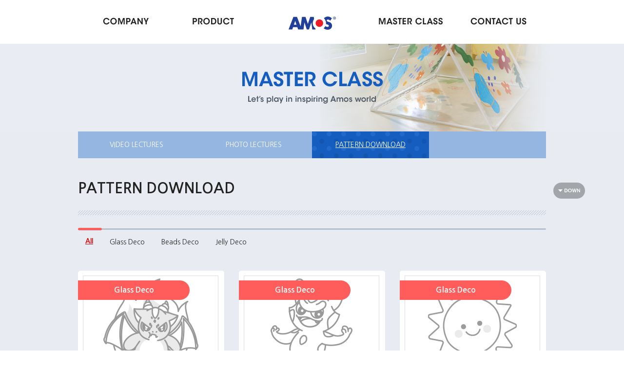

--- FILE ---
content_type: text/html
request_url: https://amoskorea.co.kr/EN/CreateSpace?ci=PATTERN_DOWNLOAD&p=8
body_size: 24822
content:
<!doctype html>
<html lang="ko">
	<head>
				<meta charset="utf-8" />
		<title>AMOS</title>
		<meta http-equiv="X-UA-Compatible" content="IE=edge" />
		<meta name="viewport" content="width=900" />
		<meta name="author" content="" />
		<meta name="keywords" content="" />
		<meta name="description" content="" />
		<meta name = "format-detection" content = "telephone=no"/>
		<meta property="og:type" content="article" />
		<meta property="og:site_name" content="AMOS" />
		<meta property="og:url" content="" />
		<meta property="og:title" content="AMOS 2015" />
		<meta property="og:description" content="AMOS" />
		<meta property="og:image" content="" />
		<meta name="naver-site-verification" content="a613ad30f2ddb36552c503a164ec5f63daca4f64"/>
		<link rel="shortcut icon" href="javascript:" />

		<link rel="stylesheet" href="/Common/css/amos_eng_style.css" />
		<link rel="stylesheet" href="/Common/css/jquery-ui.css" />
		<script type="text/javascript" src="/Common/js/jquery-1.8.2.min.js"></script>
		<script type="text/javascript" src="/Common/js/jquery-ui.min.js"></script>		
		<script type="text/javascript" src="/Common/js/jquery.ui.datepicker-ko_utf8.js"></script>		
		<script type="text/javascript" src="/Common/js/jquery.cookie.js"></script>				
		<script type="text/javascript" src="/Common/js/jquery.ez.placeholder.js"></script>
		
		<script src='/Common/js/zoomPlugin/jquery.elevatezoom.js'></script>
		<script type="text/javascript" src="/Common/js/amos_eng.js"></script>
		<script type="text/javascript" src="/Common/js/gnb.js"></script>
		<script type="text/javascript" src="/Common/js/sub.js"></script>
		<script type="text/javascript" src="/Common/js/sns.js"></script>
		<script type="text/javascript" src="/Common/js/guide.js"></script>
		<script type="text/javascript" src="/Common/js/jquery.easing.1.3.js"></script>
		<script type="text/javascript" src='/Common/js/zoomPlugin/jquery.elevatezoom.js'></script>

		<script type="text/javascript" src="/Common/js/Lib.js"></script>
		<script type="text/javascript">
			jQuery(document).ready(function(){
				var csfrData = {};
			     csfrData['csrf_test_name']
		         = '1e013c4900738bb915433adcfa113377';
		         $(function() {
		        	    // Attach csfr data token
		        	    $.ajaxSetup({
		        	       data: csfrData
		        	    });
		         });

		         $('.viewD').find('img').css('width', '100%');	
				 $(".lan").click(function() {
					if ($(this).hasClass("on")) {
						$(this).removeClass("on");
					} else {
						$(this).addClass("on");
					}
				 });
			})
		</script>
		<!--[if lt IE 9]>
			<script src="http://html5shiv.googlecode.com/svn/trunk/html5.js"></script>
		<![endif]-->

		<script>
		  (function(i,s,o,g,r,a,m){i['GoogleAnalyticsObject']=r;i[r]=i[r]||function(){
		  (i[r].q=i[r].q||[]).push(arguments)},i[r].l=1*new Date();a=s.createElement(o),
		  m=s.getElementsByTagName(o)[0];a.async=1;a.src=g;m.parentNode.insertBefore(a,m)
		  })(window,document,'script','//www.google-analytics.com/analytics.js','ga');

		  ga('create', 'UA-43487040-1', 'auto');
		  ga('send', 'pageview');

		</script>
	</head>                     

	<body style="">
		<div class="wrapperBg">&nbsp;</div>
		<a style="top: -100px;" class="goBody" href="#cBody">본문바로가기</a>
		<div id="wrapper">
						<div id="header">
				<h1><a href="/EN/"><img src="/Common/eng_images/logo.gif" alt="amos" /></a></h1>
				<div id="gnb">
					<div class="gnbDiv">
      																	
<a href="javascript:;" class="one fir"><img src="/Common/eng_images/btn/gnb1.gif" alt="COMPANY"/></a>
<div class="twoD fir">
	<div class="twoDbody">
		<a href="/EN/Amos/Intro">ABOUT AMOS</a>
		<a href="/EN/Amos/History">HISTORY</a>
		<a href="/EN/Amos/Dept">ORGANIZATION</a>
		<a href="/EN/Amos/Business">GLOBAL AMOS</a>
		<a href="/EN/Amos/Location">LOCATION</a>
	</div>
</div>
<a href="javascript:;" class="one sec"><img src="/Common/eng_images/btn/gnb2.gif" alt="PRODUCT"/></a>
<div class="twoD sec">
	<div class="twoDbody">
		<a href="/EN/Product?ci=GLUES">GLUES</a>
		<a href="/EN/Product?ci=STATIONERY">STATIONERY</a>
		<a href="/EN/Product?ci=PAINT_DECO">PAINT_DECO</a>
		<a href="/EN/Product?ci=COSMETICS">COSMETICS</a>
		<a href="/EN/Product?ci=MODELING CLAY">MODELING CLAY</a>
		<a href="/EN/Product?ci=CRAYONS">CRAYONS</a>
		<a href="/EN/Product?ci=HOBBIES">HOBBIES</a>
		<a href="/EN/Product?ci=COLORING MARKERS">COLORING MARKERS</a>
	</div>
</div>
<a href="javascript:;" class="one thr"><img src="/Common/eng_images/btn/gnb3.gif" alt="MASTER CLASS"/></a>
<div class="twoD thr">
	<div class="twoDbody">
		<a href="/EN/CreateSpace/?ci=VIDEO_LECTURES">VIDEO LECTURES</a>
		<a href="/EN/CreateSpace/?ci=PHOTO_LECTURES">PHOTO LECTURES</a>
		<a href="/EN/CreateSpace/?ci=PATTERN_DOWNLOAD">PATTERN DOWNLOAD</a>
	</div>
</div>
<a href="javascript:;" class="one for"><img src="/Common/eng_images/btn/gnb4.gif" alt="CONTACT US"/></a>
<div class="twoD for">
	<div class="twoDbody">
		<a href="/EN/ContactUs">CONTACT US</a>
	</div>
</div>					
					</div>
				</div>
			</div><!--// header -->

			

						<div id="cBody" class="sub">
				<div class="subVisual thr"><!-- 원뎁스 메뉴별로 클래스와 텍스트가  다르게 들어갑니다 -->
					<p><img src="/Common/eng_images/title/subvisual3_tit.png" alt="MASTER CLASS" /></p>
				</div>
			
				<div id="subBody">
					
				
					<div id="lnb" class="engLnb">
						<div class="lnbbt">
				    	
<a href="/EN/CreateSpace/?ci=VIDEO_LECTURES" class=" ">VIDEO LECTURES</a>
<a href="/EN/CreateSpace/?ci=PHOTO_LECTURES" class=" ">PHOTO LECTURES</a>
<a href="/EN/CreateSpace/?ci=PATTERN_DOWNLOAD" class=" on ">PATTERN DOWNLOAD</a> 
						</div>
					</div>

										<div class="subTitA"><h2>PATTERN DOWNLOAD</h2></div>
					
					<div id="subCon">
					<script type="text/javascript" src="/Common/js/PrintThis.js"></script>
<script type="text/javascript">
	$(function(){
		var closeThumbN;
		$(".alink").on("click",function(){
			$("#SketchWrap").show();
			$(".wrapperBg").show();
			$("#SketchWrap > .popTitD > #SketchCate").text($(this).children(".cateA").text());
			$("#SketchWrap > .popConD > #SketchTitle").text($(this).children(".infoA").children(".listTitle").text());
			$("#SketchWrap > .popConD > .sketchImgA > img").attr("src", $(this).children(".hidImg").val());
			$("#SketchWrap > .popConD > .borBtA > #ImgDown").attr("href", "/File/Download/?ukey="+$(this).children(".hidUKEY").val()+"&fname="+$(this).children(".hidFNAME").val());
			 $(window).resize();
			 closeThumbN = jQuery(this).parent().index();
			if($(".popW").height() > $(window).height() - $("#footer").height()) {
				$(".popW").css("top", -180);
				$("html, body").animate({scrollTop:0}, 300);
			} else {
				$(".popW").css("top", ($(window).height()/2) - ($(".popW").height()/2) + $(window).scrollTop()-380);
			}
			/*$("#SketchWrap > .popConD > .sketchImgA > img").resizeImage(538,378);*/
		});

		$("#SketchClose").on("click", function(){
			if($(".popW").height() > $(window).height() - $("#footer").height()) $("html, body").animate({scrollTop:$(".sketchListD li").eq(closeThumbN).offset().top}, 300);
			$("#SketchWrap").hide();
			$(".wrapperBg").hide();
		});
		$(".wrapperBg").on("click", function(){
			if($(".popW").height() > $(window).height() - $("#footer").height()) $("html, body").animate({scrollTop:$(".sketchListD li").eq(closeThumbN).offset().top}, 300);
			$("#SketchWrap").hide();
			$(".wrapperBg").hide();
		});
		$("#SketchPrint").on("click", function(){
			$(".sketchImgA").printThis({
		        debug: false,               //* show the iframe for debugging
		        importCSS: false,           //* import page CSS
		        importStyle: false,         //* import style tags
		        printContainer: false,      //* grab outer container as well as the contents of the selector
		        loadCSS: "",  				//* path to additional css file - us an array [] for multiple
		        pageTitle: "",              //* add title to print page
		        removeInline: true,        //* remove all inline styles from print elements
		        printDelay: 333,            //* variable print delay
		        header: null,               //* prefix to html
		        formValues: true            //* preserve input/form values
			});
		});
		
		$(window).resize(function(){
			$(".wrapperBg").height($(document).height());
			$(".popW").css("width",$(".sketchImgA img").width()+60);
			$(".popW").css("left", $("#subCon").width()/2-$(".popW").width()/2);$(".popW").css("top", ($(window).height()/2) - ($(".popW").height()/2) + $(window).scrollTop()-300);
		});
		$(window).resize();

		$(".imgA > img").each(function(){
			$(this).resizeImage(276,208);
		});
	})

</script>						
						<div class="tabStyleB mt27"> <!-- 탭  클릭시 페이지 이동 -->
							<a href="/EN/CreateSpace?ci=PATTERN_DOWNLOAD" class="on"><span class="txt">All</span><span class="barE">&nbsp;</span></a>
															<a href="/EN/CreateSpace?ci=PATTERN_DOWNLOAD&fw=104" class="">
									<span class="txt">Glass Deco</span><span class="barE">&nbsp;</span>
								</a>
															<a href="/EN/CreateSpace?ci=PATTERN_DOWNLOAD&fw=736" class="">
									<span class="txt">Beads Deco</span><span class="barE">&nbsp;</span>
								</a>
															<a href="/EN/CreateSpace?ci=PATTERN_DOWNLOAD&fw=739" class="">
									<span class="txt">Jelly Deco</span><span class="barE">&nbsp;</span>
								</a>
													</div>

												
						<div class="sketchListD mt30">
							<ul>
																	<li>
										<span class="hover">&nbsp;</span>
										<a href="javascript:" class="alink">
																									<input type="hidden" class="hidImg" value="/__DATA/CreateSpace/2023/05/24/9f54fc34aa269fbf97e48d779d97e446" />
														<input type="hidden" class="hidUKEY" value="646dc7d05315d" />
														<input type="hidden" class="hidFNAME" value="9f54fc34aa269fbf97e48d779d97e446" />
																								<span class="cateA" >
												Glass Deco											</span>
											<span class="imgA"><img src="/__DATA/CreateSpace/2023/05/24/2e404d99eef0a85b4c34a894efafb88e" alt="" /></span><!-- 이미지 W276 H208 -->
											<span class="infoA">
												<span class="titA listTitle">Hueri & Friends</span>
											</span>
										</a>
									</li>			
																	<li>
										<span class="hover">&nbsp;</span>
										<a href="javascript:" class="alink">
																									<input type="hidden" class="hidImg" value="/__DATA/CreateSpace/2023/05/24/1384b752abb54dd67b5ff8eee8aaf030" />
														<input type="hidden" class="hidUKEY" value="646dc7badf3dd" />
														<input type="hidden" class="hidFNAME" value="1384b752abb54dd67b5ff8eee8aaf030" />
																								<span class="cateA" >
												Glass Deco											</span>
											<span class="imgA"><img src="/__DATA/CreateSpace/2023/05/24/10d2cfd748c39e1fea3b722f6d2b79f5" alt="" /></span><!-- 이미지 W276 H208 -->
											<span class="infoA">
												<span class="titA listTitle">Hueri & Friends</span>
											</span>
										</a>
									</li>			
																	<li>
										<span class="hover">&nbsp;</span>
										<a href="javascript:" class="alink">
																									<input type="hidden" class="hidImg" value="/__DATA/CreateSpace/2022/08/01/e6a0dfe08f1658bf380954499f1cc8f4" />
														<input type="hidden" class="hidUKEY" value="62e741cdcf09f" />
														<input type="hidden" class="hidFNAME" value="e6a0dfe08f1658bf380954499f1cc8f4" />
																								<span class="cateA" >
												Glass Deco											</span>
											<span class="imgA"><img src="/__DATA/CreateSpace/2022/08/01/08f2f80085532c4fa1afb2d002ebeff1" alt="" /></span><!-- 이미지 W276 H208 -->
											<span class="infoA">
												<span class="titA listTitle">Solar system</span>
											</span>
										</a>
									</li>			
																	<li>
										<span class="hover">&nbsp;</span>
										<a href="javascript:" class="alink">
																									<input type="hidden" class="hidImg" value="/__DATA/CreateSpace/2022/08/01/e49ad5ef92c5e4b18cf76af7fe959570" />
														<input type="hidden" class="hidUKEY" value="62e741a6e8d02" />
														<input type="hidden" class="hidFNAME" value="e49ad5ef92c5e4b18cf76af7fe959570" />
																								<span class="cateA" >
												Glass Deco											</span>
											<span class="imgA"><img src="/__DATA/CreateSpace/2022/08/01/7d25c770d9fad97bfbb8191724c2a08d" alt="" /></span><!-- 이미지 W276 H208 -->
											<span class="infoA">
												<span class="titA listTitle">Space</span>
											</span>
										</a>
									</li>			
																	<li>
										<span class="hover">&nbsp;</span>
										<a href="javascript:" class="alink">
																									<input type="hidden" class="hidImg" value="/__DATA/CreateSpace/2022/08/01/aaf3f78324d54137d3d2502bbcf56ab7" />
														<input type="hidden" class="hidUKEY" value="62e7417fb1f4a" />
														<input type="hidden" class="hidFNAME" value="aaf3f78324d54137d3d2502bbcf56ab7" />
																								<span class="cateA" >
												Glass Deco											</span>
											<span class="imgA"><img src="/__DATA/CreateSpace/2022/08/01/7e3ad3054196ec97913ea01b64da9a9c" alt="" /></span><!-- 이미지 W276 H208 -->
											<span class="infoA">
												<span class="titA listTitle">Rocket</span>
											</span>
										</a>
									</li>			
																	<li>
										<span class="hover">&nbsp;</span>
										<a href="javascript:" class="alink">
																									<input type="hidden" class="hidImg" value="/__DATA/CreateSpace/2022/08/01/c98290ec6564466e583a60ffaea98ac6" />
														<input type="hidden" class="hidUKEY" value="62e73be5ae446" />
														<input type="hidden" class="hidFNAME" value="c98290ec6564466e583a60ffaea98ac6" />
																								<span class="cateA" >
												Glass Deco											</span>
											<span class="imgA"><img src="/__DATA/CreateSpace/2022/08/01/021aa944e975f3bc7f6df86c1e724332" alt="" /></span><!-- 이미지 W276 H208 -->
											<span class="infoA">
												<span class="titA listTitle">Spaceship</span>
											</span>
										</a>
									</li>			
																	<li>
										<span class="hover">&nbsp;</span>
										<a href="javascript:" class="alink">
																									<input type="hidden" class="hidImg" value="/__DATA/CreateSpace/2022/08/01/c67bbda3cbd786376de6c488a12046ca" />
														<input type="hidden" class="hidUKEY" value="62e73bbc9aeab" />
														<input type="hidden" class="hidFNAME" value="c67bbda3cbd786376de6c488a12046ca" />
																								<span class="cateA" >
												Glass Deco											</span>
											<span class="imgA"><img src="/__DATA/CreateSpace/2022/08/01/3bb67e01055b3a34e82faf5581e42943" alt="" /></span><!-- 이미지 W276 H208 -->
											<span class="infoA">
												<span class="titA listTitle">Rocket</span>
											</span>
										</a>
									</li>			
																	<li>
										<span class="hover">&nbsp;</span>
										<a href="javascript:" class="alink">
																									<input type="hidden" class="hidImg" value="/__DATA/CreateSpace/2022/08/01/f501284e208711ee613ae5dab50266d8" />
														<input type="hidden" class="hidUKEY" value="62e73bace4508" />
														<input type="hidden" class="hidFNAME" value="f501284e208711ee613ae5dab50266d8" />
																								<span class="cateA" >
												Glass Deco											</span>
											<span class="imgA"><img src="/__DATA/CreateSpace/2022/08/01/6582271b266f84b620270f4a8c5ebb07" alt="" /></span><!-- 이미지 W276 H208 -->
											<span class="infoA">
												<span class="titA listTitle">Robot</span>
											</span>
										</a>
									</li>			
																	<li>
										<span class="hover">&nbsp;</span>
										<a href="javascript:" class="alink">
																									<input type="hidden" class="hidImg" value="/__DATA/CreateSpace/2022/08/01/cfe685543a61a77f4282f778a7e759dc" />
														<input type="hidden" class="hidUKEY" value="62e73b9a8aaca" />
														<input type="hidden" class="hidFNAME" value="cfe685543a61a77f4282f778a7e759dc" />
																								<span class="cateA" >
												Glass Deco											</span>
											<span class="imgA"><img src="/__DATA/CreateSpace/2022/08/01/f8827c75732c21096eec535eafcf9b2b" alt="" /></span><!-- 이미지 W276 H208 -->
											<span class="infoA">
												<span class="titA listTitle">Robot</span>
											</span>
										</a>
									</li>			
																	<li>
										<span class="hover">&nbsp;</span>
										<a href="javascript:" class="alink">
																									<input type="hidden" class="hidImg" value="/__DATA/CreateSpace/2022/08/01/321c961b24586e93ae399abcd91eac56" />
														<input type="hidden" class="hidUKEY" value="62e73b5fdc861" />
														<input type="hidden" class="hidFNAME" value="321c961b24586e93ae399abcd91eac56" />
																								<span class="cateA" >
												Glass Deco											</span>
											<span class="imgA"><img src="/__DATA/CreateSpace/2022/08/01/b6e66774f1635711b50b602efdb31cd6" alt="" /></span><!-- 이미지 W276 H208 -->
											<span class="infoA">
												<span class="titA listTitle">LEO</span>
											</span>
										</a>
									</li>			
																	<li>
										<span class="hover">&nbsp;</span>
										<a href="javascript:" class="alink">
																									<input type="hidden" class="hidImg" value="/__DATA/CreateSpace/2022/08/01/b8f7af4e1703fe49d2e5c9a953292c7d" />
														<input type="hidden" class="hidUKEY" value="62e73b44235fa" />
														<input type="hidden" class="hidFNAME" value="b8f7af4e1703fe49d2e5c9a953292c7d" />
																								<span class="cateA" >
												Glass Deco											</span>
											<span class="imgA"><img src="/__DATA/CreateSpace/2022/08/01/f80769ac094fb1ee41f4f3ce904f4495" alt="" /></span><!-- 이미지 W276 H208 -->
											<span class="infoA">
												<span class="titA listTitle">AQUARIUS</span>
											</span>
										</a>
									</li>			
																	<li>
										<span class="hover">&nbsp;</span>
										<a href="javascript:" class="alink">
																									<input type="hidden" class="hidImg" value="/__DATA/CreateSpace/2022/07/07/bb6a2f3b281a192a8e17f2a7cac0feed" />
														<input type="hidden" class="hidUKEY" value="62c68dd2dc3f0" />
														<input type="hidden" class="hidFNAME" value="bb6a2f3b281a192a8e17f2a7cac0feed" />
																								<span class="cateA" >
												Glass Deco											</span>
											<span class="imgA"><img src="/__DATA/CreateSpace/2022/07/07/b0a01f374a7c4998a4734260725bc228" alt="" /></span><!-- 이미지 W276 H208 -->
											<span class="infoA">
												<span class="titA listTitle">Koala</span>
											</span>
										</a>
									</li>			
															</ul>
						</div>
						<div class="pagingD mt30">
							<ul>
								<li class=" first"><a href="/EN/CreateSpace?ci=PATTERN_DOWNLOAD&p=1" class=" first ">처음</a></li><li class=" prev"><a href="/EN/CreateSpace?ci=PATTERN_DOWNLOAD&p=1" class=" prev ">이전</a></li><li class=""><a href="/EN/CreateSpace?ci=PATTERN_DOWNLOAD&p=1" class="">1</a></li><li class=""><a href="/EN/CreateSpace?ci=PATTERN_DOWNLOAD&p=2" class="">2</a></li><li class=""><a href="/EN/CreateSpace?ci=PATTERN_DOWNLOAD&p=3" class="">3</a></li><li class=""><a href="/EN/CreateSpace?ci=PATTERN_DOWNLOAD&p=4" class="">4</a></li><li class=""><a href="/EN/CreateSpace?ci=PATTERN_DOWNLOAD&p=5" class="">5</a></li><li class=""><a href="/EN/CreateSpace?ci=PATTERN_DOWNLOAD&p=6" class="">6</a></li><li class=""><a href="/EN/CreateSpace?ci=PATTERN_DOWNLOAD&p=7" class="">7</a></li><li class=" active"><a href="/EN/CreateSpace?ci=PATTERN_DOWNLOAD&p=8" class=" active">8</a></li><li class=""><a href="/EN/CreateSpace?ci=PATTERN_DOWNLOAD&p=9" class="">9</a></li><li class=""><a href="/EN/CreateSpace?ci=PATTERN_DOWNLOAD&p=10" class="">10</a></li><li class=" next"><a href="/EN/CreateSpace?ci=PATTERN_DOWNLOAD&p=11" class=" next ">다음</a></li><li class=" last"><a href="/EN/CreateSpace?ci=PATTERN_DOWNLOAD&p=41" class=" last ">마지막</a></li>							</ul>
						</div>
						<div class="searType1">
							<form name="srchForm" method="get" action="/EN/CreateSpace?ci=PATTERN_DOWNLOAD&p=8">
							<input type="hidden" name="fw" value="" />
							<input type="hidden" name="ci" value="PATTERN_DOWNLOAD">
							<input type="hidden" name="f" value="CS_TITLE" />
							<input type="text" name="q" value="" id="proSrchTx" placeholder="Title" title="Title" /><!--
							--><a href="javascript:" onclick="chkSrchForm();" class="srchBt"><img src="/Common/eng_images/btn/searchBt_90x33.gif" alt="Search" /></a><!--
							--><a href="/EN/CreateSpace?ci=PATTERN_DOWNLOAD&fw=" class="resetBt"><img src="/Common/eng_images/btn/searchResetBt_33x33.gif" alt="reload" /></a>
							</form>
						</div>
					
						<script type="text/javascript">
						function chkSrchForm(){
							if($.trim($("#proSrchTx").val()) == ""){
								alert("Please enter your search term.");
								return false;
							}
							document.srchForm.submit();
						}
						</script>
					
					<div class="popW sketchPopW" id="SketchWrap" style="display:none; width:auto"><!-- 글라스데코 (사람)  팝업 -->
						<div class="popTitD">
							<p id="SketchCate"></p>
							<p class="closeBt"><a href="javascript:" id="SketchClose"><img src="/Common/eng_images/popup/popClose_bt.png" alt="popup close" /></a></p>
						</div>
						<div class="popConD pb20">
							<div class="sketchImgA"><img src="/Common/eng_images/icon/roughSketchImg1.gif" alt="" /></div><!-- 이미지 들어가는 영역 W538 H378-->
							<p class="titA mt18" id="SketchTitle"></p>
							<div class="borBtA taC mt28">
								<a href="javascript:" id="ImgDown"><img src="/Common/eng_images/popup/imgSaveBt.gif" alt="image Save " /></a>
								<a href="javascript:" id="SketchPrint"><img src="/Common/eng_images/popup/printBt.gif" alt="print" /></a>
							</div>
						</div>
					</div>
					</div>

					<!-- 2015-11-30 추가 / 2015-12-02 순서변경  -->
					<div class="pageBtA">						
						<button class="pTopBt"><img src="/Common/images/btn/pageTopBt.png" alt="Top" /></button>
						<button class="pDownBt"><img src="/Common/images/btn/pageDownBt.png" alt="down" /></button>
					</div>
					<!--// 2015-11-30 추가 -->					

				</div>
			</div>
		</div><!--//  wrapper -->
		<div id="footer">
					

			<div class="footerDiv">

				<ul class="fUtillL">

					<li><a href="/EN/Utility/IndividualInfo/?lang=En"><img src="/Common/eng_images/txt/footUtill_tx1.gif" alt="PRIVACY POLICY" /></a></li>

					<li><a href="/EN/Utility/AccessTerms/?lang=En"><img src="/Common/eng_images/txt/footUtill_tx2.gif" alt="TERMS" /></a></li>

					<li><a href="/EN/Utility/SiteMap/"><img src="/Common/eng_images/txt/footUtill_tx3.gif" alt="SITEMAP" /></a></li>

				</ul>

				<p><img src="/Common/eng_images/txt/footer_txt.gif" alt="42, Dongtansandan 5-gil, Dongtan-myeon, Hwaseong-si, Gyeonggi-do / Company Name : AMOS Corporation / Business Registration Number : 124-86-74646 / Representative : Eun-seong Lee / Phone: 82 2 3452 0133 / FAX : 82 2 3452 0277 / Copyright 2015 AMOS Co., Ltd., ALL Right Reserved. " /></p>



				<div class="bts">

					<p class="leftBtn">
						<a href="/EN/Ecatalog?ci=ECatalog"><img src="/Common/eng_images/btn/footer_bt1.gif" alt="A-MEMBERS" /></a>
						<a href="/EN/Bbs?ci=ENNOTICE"><img src="/Common/eng_images/btn/footer_bt3.gif" alt="NOTICE" /></a>
					</p>

					<p class="lan">
						<a href="/"><img class="kor" src="/Common/zh_images/btn/footer_lan2.gif" alt="KOREAN" /></a>
						<a href="/ZH"><img class="chi" src="/Common/zh_images/btn/footer_lan3.gif" alt="CHINESE" /></a>
					</p>

					<p class="mt50 taR">
						<a href="https://www.youtube.com/user/amostuber"><img src="/Common/eng_images/btn/footer_sns1.gif" alt="YOUTUBE" /></a>
						<a href="https://www.facebook.com/%EC%95%84%EB%AA%A8%EC%8A%A4-1460921884219525/"><img src="/Common/eng_images/btn/footer_sns2.gif" alt="FACEBOOK" /></a>
						<a href="https://twitter.com/Amoskorea"><img src="/Common/eng_images/btn/footer_sns3.gif" alt="TWITTER" /></a>
                        <a href="https://www.instagram.com/amoskorea_official/"><img src="/Common/eng_images/btn/footer_sns4.jpg" alt="INSTAGRAM" /></a>
					</p>

				</div>

			</div>

				</div><!--// footer -->
	</body>
</html>




--- FILE ---
content_type: text/plain
request_url: https://amoskorea.co.kr/__DATA/CreateSpace/2023/05/24/10d2cfd748c39e1fea3b722f6d2b79f5
body_size: 15213
content:
���� Exif  II*            �� Ducky     d  ��zhttp://ns.adobe.com/xap/1.0/ <?xpacket begin="﻿" id="W5M0MpCehiHzreSzNTczkc9d"?> <x:xmpmeta xmlns:x="adobe:ns:meta/" x:xmptk="Adobe XMP Core 9.0-c000 79.171c27fab, 2022/08/16-22:35:41        "> <rdf:RDF xmlns:rdf="http://www.w3.org/1999/02/22-rdf-syntax-ns#"> <rdf:Description rdf:about="" xmlns:xmpMM="http://ns.adobe.com/xap/1.0/mm/" xmlns:stRef="http://ns.adobe.com/xap/1.0/sType/ResourceRef#" xmlns:xmp="http://ns.adobe.com/xap/1.0/" xmpMM:OriginalDocumentID="xmp.did:2DA84DFB4DDCE5119D1EF65398F24A4A" xmpMM:DocumentID="xmp.did:ACBE7A778A3F11ED8EF0D3A55BB8A165" xmpMM:InstanceID="xmp.iid:ACBE7A768A3F11ED8EF0D3A55BB8A165" xmp:CreatorTool="Adobe Photoshop CC 2019 (Windows)"> <xmpMM:DerivedFrom stRef:instanceID="xmp.iid:23707f55-abe2-4046-a9d0-5491af1f71a1" stRef:documentID="xmp.did:2DA84DFB4DDCE5119D1EF65398F24A4A"/> </rdf:Description> </rdf:RDF> </x:xmpmeta> <?xpacket end="r"?>�� Adobe d�   �� � ��  � �� �           	
                    !1	A"Qa#23�BRC$q�b�4%5        !1QAaq"�B��   ? � ��`0�]�i��_�ݽ�Ơ�=@1���{#��c��̪��9��!�5^,�5LS�S \�CZ� �+�+��j뷶�|������a�e�))5<�8�s�÷G��9YE�)�r��0� 1LQ)�!������A��`0��`0��`0��`0�ȽN6=�1�`���N<ΛT��N}<�T���fA��F����F�f�ױ��Ɇ��ʤI�V�PF%:l�������ًT�DHS���x�����D�J��wk�rJ���R4�bX�YIž�(�|L� `I�~I�S�7v�u_���yN2��W��žg^�|��]W1q���i�q�I�l��n�1��|2��`0��`0��`0��`0>'!!�P�9S�9@�9)�  b�����jn��n���fؿ����^#T�x9�QОl���W�5j�>�6v��D)��FT�]������^�#�:�T��vE��-0՜+hG��-s��\��Q(s�V��T�(B���E�ꦍ� ��3Cv���;�۞4��Ir��hc�U�k&�ّA��n
	K���; `0�T;	ۚ6����'3��t�R^����b4ZQ�vx��(A*	���J�rTD��,�+���ԃ��ݝOؚ���tSR��ă� �����YJ�##.o?D�v�Sp R}�B)wJ�ë�\�gkS�
�.M���]!1�Q5P����e�:K"�H�*��9Jb�GQ��`0��`0��`0�Ӕ�������t�����y���x(���U!����؁!��� �W����k�GV7;���T��i�h�T�i*�l�pV� �
�� �xPC�� �r��)LS�`�����!���G���`0`�)��xv�pZSNG`2�j��zPU�b�K�V́P�*��PbS��؊`>&P������1��r�LJ�K3q'��2|��FE�WM�)�Y�8����/Ǡ�\��6��v��F��봨*��pB��J�䈮q7��U����TP�D�#�4�2��`0��`0�a�,��������?��|c�.��_˄}p(?�&$�:��mq2���"�6���2-a�9}D��IǏO�c�۱e;9���4��_#�m�$�*��6�xeJ� �Xߵ��HZ,����� �'��O�}&��+��t�ܔ��!S�����8��5�<]�$r�eE�E�ĕ1Q1A5�G�c�� a�۪Ԛ�YB�d��0�A���jq��l�D#�ޛ�cTQ\*pjB$��o�pdo���9�� ��8����2���~�p�bO � ��O�?�����Όb�oy�����qiI@Z>35����Si�7��]�U�*P��xd�P�~Gu��x�Y�iyՊ�Ė�wa� =��P$�I�#�j�Ƞ��px�E�ؠ-���qV9�f2����;O�&n� ����8 �p����A�V�_�h'M`��jdװ�&^A�4h�E3X����UP�!��O��;�l��Yj��k�^u�Μ�K)?Zr�>kaJ1��v���,��<D�v���Y6b�^:����g9F��x}V��t�~�q��U�!ڀ����+��ȩ�b��!]*��2~��0x�$�]N�u��]��uu�I;m��Z�x���2rVi$��f��G��n�RH�x�S���2�!e�,�@�`0��`0��`0#�����C�� 7�;��~�� S�jO�����`V/�O�� i��}���z����� �x彈�=�s��6f����o��Đ�}���z(B|IV���CK��&A�5��U�G���aHACY>�.tB#���ƘҐ��AQ��H\ڳ[e0~�3�׎H+ �K�P,p��PH@���T.�~�n�/��3>*���Vjl��U��3�b��_/PMB���� �?��4� �� �Y�K�^�-ϙ��w�-�̕9>�!fe3�����7�A����H��< �v;�I��6Z��spӢlʗZTQyh�A떇,$����1y,V�LN������`�TT�X6�W$�펟��HW�1�m�2mwsle�75�ȑ��3J"ܼ&����X�F��>�������V�Ӳl�,��$���)<ݛ���M%\0�����G{��cx� "�;��c������� ���e;2ұ�8���L�Y�*"�b������;�Oшh�B{G�V��t�Y�]z�2�N��>:�˕�� ��*MM�f)L�^I�5�)����dL�̂����f��jz� 	�@��=2� �iD>6��ߥ�}����|�p>+3h��1L>��&�9�_ǜ�h�@�`0��`0��`0l�bp��G��� A�Uj������������;Elԝo���a����Ge\��RQV��SۄR����,�Ĭ�7H�H�pL=��6���X����ڙ
���a'�RL��� \t�� T1`�fP� �3{/a*Vά�Ļm� ������N� $PE��{�D�H��r�Q�3�$��c&�P9�8kM��ߎ�/]c�mat�J������� ��@/��AW��0i���(�noqPA�3�Q$>��d'�^�u�c�,.����5(��#�Cݑ,3��T@�zr�R8�����g���}G�N[�ƹ��\"���z�[��Hn���1{�V�N�0�2)��5
e;��&�����r����};����f�Xv���Z� iE��L�I3� �gju �7b`�����'��m��:�-f�fՖif�ίTD�]V_:)�_}6�j��n����$�����\� �Y/B��u���0�M���)��|*��uy,��S�"� �OM4�WM"����x�h���l���9z�����P+�{�1�@lJ"�d�2P����ȧ�>�gb��r��Ԛ� \���նdG�i���3�����ͻp�~��?\��O��`0��`0��`xv��d5��_*�,�F����o�滛�p�$<��`��s�87s�y����Wb;{nN��ZKA�Y*�g�ش��?�t��o0P�����Ȟ碈��� v��=]��Mq{P�&�����궜�K�)��5zl�Y(���K	H�Ɍ��% H���c4U�����^��a�>��V&)�2�h�Ju��F�YB ��)�ɮ1f"���d&�S;�5�dRp��.�k��gEdV!TId�(�D�L�b(��0��   <ds�:U>��E&�R�u �U�mr%�3��Er�F�� ���DA8���P��( t�{�/�wX�˖��liL"��[[@�A���ݺr2�N
��.�r�cC�b�_� P-���>���Ī��Y�)����)�{$�	��y7'ZBU�<}��9�P��� ��[tjz^+U3!eo[J�[��W�V�U8�V�W�A��ؐ}�;���gb�RaVi�㵁˪�bˀ0.�*)����� &��A��oZ��h��$��Rᣧd[>a�c߰�k�M��	�(��°
d��A8�[�h�,�8*����(�	��Rү���f؂uUP�	�>��C��&�3�<l�n���V��Lu>�]j����K�$dY���@D�h��3��/����D�W��R�!��`0��`0��`01����V}���7+)�]d�UI�=��e_.���MX���%Y���!��"@'>g)9��{z{�P:Y�7�u}%��D�*�n�r����p<���-���y?��w'7��U��f� #���-%��  �T�@�Wd��ڥ=%U�e&ئ�a����@ �AA���-���M�6�-�x6!9=?h|���(�D��3��w!"�L$��s�^%=�������7-��?#ayD�^�K�uTe��,z�� �A�������Q7阏L��AeLc��ZwL��Oa5E�?i�&}���lK�Q㏕"�9�f~� AɔI���"~��cJ���|ԩ���>b������}�:JJ�i����Lf�ڡՒ89B)���ܘ�M#��
M��#�yV�.�T�v��}�b�_�4qW$ntZ>;�a)�"d�$z^?���3Rz8Ί��ܷ���-�1%qܔ{��[�R4,=H�"�F�g��$��M�$�i�g�R�*
&�q��Fkwb�a�w�i�j;������R��6AuY�]���P �(�=e�U��jp����'p�C���V�{Wu^*YE��Q�$Z~��-��T]��VU�1�T�՘���.�(�^'�5R�\��@��+1m!  ���/i�&M�I�Ș�ǩ�a1�8��"a�k��`0��`0��`02�5�8��t��;�J&bԝq9$��4���C�wM\ډ[8��p%gן�C������n�UPu�Ϋ��ހb8�;s	������O�؊;ӡ��ϑ��fv�Bi���K���2U'�	⬄�7P�.Wb�� �D�S�l�%0�0�dV���3KO���vyJt����2�Tm��3(��5N���K�$'D��D��k�hGM:�uۗ������V�I%��4��:�[.��c;M���
�kdr��]U��>0"D���6������ �]Ɍ˘�;#�/����/1����
7��$�bS�5L���&�A�o�}�超���6>��I@\`X�5�M�rr�k�ǌK�H�������58 ��m�<��c�ͭC��Z�.�������o��N�<qʎ����ʋ���5��h:�9ի�r͹��	菾��G3Z�uY<�qg��f�w)�T��� �&)�]��ïN#�n���U��ؒrmݹ�U�mջ'r���{�s<���?�9?���2(�i�Hڬ��UV�mm�vl���s��R�Mc��~3��`���J���ەݙ4 �Z��B�д�o�Yp��^�K�$���q �Ǌ�����P;��QdT�3��EC<Tf�	&�]�^��v�_v%I�x�%b�Zf��%N�칏)��%���s*��(��1�?p	�/��� `0��`0��`0
��=���Kd8(Y�Ym��4]�yr�2*�,���jYd�(?�Zs�������-�:�^�9���59�4@|���ơ)p� 6^��<�}}9�8?mj{?��.K�u�#�ԮET�}^}��m�b��P��`�',Wqc1�"�Itl�r*Q#�TӞi�w���U~���]�cɦg,���"��Rh�^*����{RF��r'Y�<�?�%(܂^�v+�ڴ����a�I%b�	����"P��*�g/��z���ɐy������ok1h~��{ P)���
�エ�?�NIE���x�������u��\�v��p>��gpV�X�Xɝ۷u���>j���)�A`j��H.�uNb��!-��j���:-�^ȣ:��3��3�Ł�bՓ�1�zu�U�".�J�)�
a�4�AM�~��O��n�N�j:γ2����0�{�Z �;Y�V"P�&_�D���ȇ�)�c���*͓�o�~:Ώ���������
3I�))� �u��~��W+�\N*��&�_ȭ}��U�Y��j}H���jU�M'
Wc\�vG�.����\�&����ˬ>�sK'�7W:��`�L�9-�o[w���ê���ު�D;y��dx>J�~~�{�q�i$�E��٢)u��}�4��CINʹRa�W�D�/������� P���~<���Лo�6v�Fwy�����LT�!���g0H�Ӳ��@ <��  [�Ѭ���`0��`0��`0<K-z*�]��ζ��Xy(v�<|��fk0z����`��}p0뫚���j�سV;��_'*�ĨE�Sy�?��I��!6B�"TQ ���hܛ5�^�b�m/=�&^1�D�G�D��6T
%8T��(��@@20�����u�[X������+{F\�g>:�o�=������=fi8j�m��s�H��=G}�5�� ��R�_�۶��.dfm�/[G,�A�u��F<D�&��DJ�y������v�4ϯZ=��i�5:(x����MAT8���+uW0��N&ɴV͗��Ֆ)�M1=�o�(w�(+,�7F� �;�<w   X�L �D�ˣ:w?���j��;-v����h�l/q��t�e&�B,��,�2-����ʫ��������J$�n��_�!��M�\k6_j�=_��@]3]��k���'^�?rfFT �$N�<.��U'���jt.���(�ԔF�	U�
8;X�ɶ"�)H
�r$?桌<z�F~jv�\�#��ʔ�^Q�k��,aw��vN\3��RQT���U���~-�3;�7���s���V��'�21һRY�f�z�3�(�9$` "�H�LLC�i6H�au�q�к]F�R�R�m~Z�$Z�pi܍Ȣ���t�H*,������Q���`0��`0���˹�KAM'W�HM��$\;�S#Z��Ŷp�*�iUH�E�:�(TN��
BU=�Ʋh�5�o:zmy.2qGp����,�a��"j/.��1�<M5�p��MD�S�s��a�`��
ܝm�qX�V�*��N��#fH��-�v�Yw1&lA)�^2Mu��^�]v��D�e�z�\{O�]��D��1�A�Τ��i�Ɉ>i����%��9ٺ�VL��ES"�/h:�[�}A����5����rA3
�/��F/�!"��H(�b�H`Q%ES"	N�C��mu��Mk�*��,��[v��eO4D�,�S���@�8Ad�
N>CC.'8�ޅ���V���=�VhS�)N}κ�1�ԇo;�������L���wǫ56��}����%S���t���i9A�"8������댢��X�?!�8���LGk�q����E&k�J*���'h�6��B(Ǳ;�X��T>^��im7M�4�Jjt�2�u#$�i9��L���V!J
;t)�P "(�� �(o"X�͍4?d��vr	O���^��0�b��^������?��f�	[���i���[kf�������V*q�}��K� ���d|��Pj�xQǡ�C�������֧Vb�}}�˻v:����-�d/�殲za7��o�X�Ӡ2I#�� �;'��s�v�t�-�ëb�k4ڿ	'8�+�z(�A�4�<@ܕTR:�"p�R�8˔N��k���_F��Fڡ�_��̅t]0u�
|I8�ȵ��t)�	�E3�� �A!`0��`0(�{=��Է���_R\�b�̚/��:m�u	��n�e�	�b���!ȀbYճ�/@�MM�/�l�{+g�\`Y�j�IzR̖Y�š߰r���<l�=B���� ��s�j���gv�X�E�mw}�ȹ�j��m�_b2R]��J���2������ܞ�V/��.:�}�s��ꝕ�z�lU�בJ�{������8�S� ��%\
cϯ%���Z7�l�΁(��ORآeQ���2�uAR��wm��C7[���{��R2ɣ%n���ަ�q�t����f�������*2�e�*�nk3��0��p Fl�E۟ap>���B�h_�Ƶ���ۆ��<Ia��rj,� �o`�#�(��릧�}� N���n@3`��H���"�c�#�u(ʹ�I��7��u�?���+��M��:��_ijb*(o3���� �k_y�2� "��e�=��U:�Pr��-5CI�&��F�-��7^xd�n�CJ`�8�'���$B&�d)L�� HB�)
P� = 2��:�VD�oa�`jQ�C�#˿IOE?S�ARFU����*�����9����Oi��wNbg�[;�6�ӛ��T�'�t�����Ql��RK�B��_u9)���4?ʵJH9�vxZ˱g�G�w�*>mWj�p���>��QGoDU?��"KE��9��#\�mW��phz����l�]��5���D�d�wNL@M01�O3���u�iKhڔ��ڝe{u�[J��vKn=�e%$�2Yt���䒋t��q����"�#�M�s�w�;ͨ�ݥ�S}��������n7A�R��HH�e%�"�7Z1�,������|�4��'��"��m��uOd��Ѿ���1;�MͶ�pd���*Ŝ��m&LT;\�LS\�Q5HɜPI�&lE�0��`0!�-p;kEl�
f1]�V�q�o)��PI��8���J?�	�x��TzA[�m�&��ӱ�{��=]��h� �����B�y|t傫>BQLa �|g`�f٢�5m�`��ݩ�rs-U4����)����-y�r<Eu@0�3u�%��H���fY�qg�<�) ��Զ�R] �����,(��"gJ�G)G��DA���(�\~L�����\j���7�n��cTPމ�*���� ���2?����xo&? �MFP�؞��������d�.��ɛ�a@l����N�c}C�R��B��~��l���Qѻ"��ҋ��6��r��*s�X����*��eWM��&1ES�5�+]�����o���ͷ�x��k*������E+��g]�|X��){���:���"*Y�~���mr�����yD�#Ya�=�י�*fۦf�ԖH\F����L2 89Ɖ[��`00f��$�gt{	��o.�6��T�rѥ�Gͳ�$<��I��j�&�)&�R2����9R���d�v�lz��o�X]��!�o�=�Z���� Q�l<l|kV͒��<��)�0����/"���h�ܛt�W��N�R�Tl$�5L��ިP��#�Q� #ǟ92�b2n�U�����Ԍ�5�
V�(DĥW�˲Y�� s����\L���z�P�X� ;���H�XW������d��l��3�k.,�Va?`j���g�ۜ�$Q��ZZ�Y*��y�,�����z�a��	%���ouY�r+ؐ����h�!DS+E(��LC
y4DbJ{�}����f5�U
��^iƏ���t؀��s�F��<3�2`�L�������O3!��`0��`0E*n��v�Z�rǮ���<�jlJ$��ڌ�����i�H型W�z��� �C]��ղ��&r���)�rC��)�b���1G��̏��6���tջ��y)\ ��Q�%
`��SI$H	��i&_�2�~��p>x3�}�Bnֲ�ݶ�����>k�ɸ[-8v%*�t�Iݤ	$?�x�)x�Lsɣ�u����Gv[��9����aY-�޷p�a�5u��C��WJ��,S�=�PLb "�Oi{��k]l��H;��TSs/<�]����=XUI�f��d�ܨ�ɩ���"j*�T�oB��oڎ�U���}��m����*�:U��n����~�=s�BR�:U��2�$��(��!��x�G�G_)�;�@�v��-��Rk5�E���#�!��9D3#��`0)�fz�=�l5]��-ik��BO؅�\X����Ӊ�2M�!G�B(d$���t���)Y}�D���tba�����"�)�Q��l��~S���|x�� 	���!r� �	���{\��_��N�����]j7��1�Ō��F0�� ���*z�V�К���tt��W�Ԕr�(�{t[��j�x$ѹ�K�3��  �f���<��]�;�E����J`��תl�5�@��K��,�D��Տp���[<�F��Su�5�My�rRi"�͞e����o4�t��A�V�?��n�N a ��b����6Zm�c����#��4�{I�G�T�u�,y�r�41�0��q���@��d�]�eB������`��ʌdV5����K��%+�G�Qʼz{������`0��`0e�u/vѥh7��"PY��D���J"C�)�gF"�I��pb(C5
t�r3�����F&X��6��h�\|w�b8z��[DI7,��3D=c�qvЄ?�Mʙ���i�6�N�pm��k,5�	��%
��O1���*�x��X�Y3z�>����~g�YƳw# �L6]�玕"�3j��r���	SEL�9� R�G�/��紽��v���U��Y):N)�g�$8��[�^
�&O~Q�d��$0�x��`Ԝ��.��J�����%�W3�[)��',`[Xm�LЧ7&"j��G�� �}3W�;�NІ���]d�b����"�X��� ��]���/!#��p-��Qh��9Q��) �'�jt�5޽�ZΏ %4�V�Y���LeD5FK�8	�������x�I���`0)oc��VԊ� `���ٻ�a`���������r>�u,�'Y5�9������ A���~�u��@}=��L�Y���L�]D]'Q�w��LC���B$�nn �R#V�"Ce�t/@�`0��`0ɝ���D?��DF�A� f�1���=nnRt��j��9 �(� ��A-�:�|ۋ^����apa9ѯ�?��*	�,�T�-�9�L��@�
�<F��� #���I@�`Oڛ�j=Y(z�;�oa\N �NO����/�v�Rv"��ָ����]O'b����k��G֥$���|�s�G(VQ�NL�l8��� �5���Ͷ��Z�^��Qs]f3B���H)dr""c	V�z��G�? �P��1�f�B��Wn��l�[�1�[�A��̍�f�}S��9tVO��*�����P���:>e�q��wB��6�j� Wv����ݎO��2����F � ��ˇMHaMK�����z�E����(��)@Lc@
R�r"">� �}�����oL�%r��0|;��YU�7@�L��d[�EY���9[�ا~�����eϬ��8�~��N�b��P�UĻ:�E�$�iev�fO^GƸt�X�(�x��΢�	���rs�IE��N��:���N��UE�O��97���%`�Ӑ���x>C�%�8�8��ߺ�n5ش�7�Q�T� �90}f�wbm��ֽ/؇���##M�O"�Y�b`A7!��>�9ƶ���Zl{�W�T����@��W�5�x2es%"�B��$P��E3y~�L�8���n�j>� .�q*�[�"t��vC�!fxz�E���M��,o�$�4����T�b�S `0��`0��`0��	(H�uV���2wxŕ��I�7P���9�?�������z�I�!��`0�Wij'X6L�ʵ��mTI�&1j��.�*YB�5�]�d0	r���;�W����z����b�z�K��X��H��8T9:�K��#�&�$�`>$^�T������]@�+/t�%�'���1�D)�,R$V�W&� �#� �ѥY��`0��`0��`0��_��N��~��
<��r�.%��j��y޿�ec���0��
�����D��8#ȩ�����GɵI�'	���v˔� "A��0�Md�o�=�C�Kߙ��	C�;���ƶ�i�D���^���� U��Nr��y����k�J�5��u�T+|j�%|��`c �%8_�b�j
�( �*�"��g"�9�w��}e��{���8g��F�ξ����8�HJ*����np�1D/Pi�d0��`0��`0��`e�}і��/��Z���z�Yi��*c�۾e��J+$Ƀ9��|Lt�>�<��r&��/�֓Z�e֦�l�:o�$�2,�'3av�1#�Dѐ�;v�@��B��(7��ؼY��`02w��:���^�5�K#ʐXb�0�՘Ґ�iӃ7v؄���r<vW+����q�� P.��E��=�D�ZK�K���a�ʛ�K�t�&�����}��y�G˕�4��c�0��`0��`0��`f�)��'v��P��M���A��lk�'��N��p?���� #J2 �ݨ�Z:�lz~�é�ǎ���&l���b��xv����J<��MT@�0"n@r�(⢻���#���>�s,Ť�l�:�Ix����G���h���)�P����C.~E��b����LX"�$*���5�V]�N$����k�YC��c�Ďb�N�f*Ȫ��)�2�# `yS��vXI���D��OE���b�r���6��z�@�v��ǯ��=#����k����C;��?��Gn��fj�FIӴ� �Ry���eE?!����q���<�`0��`0��`0��ͭR>�䳲��s�SXp���f����G����Ï�/����w����?q$�	�H�"��2�W^*?A�*h����"u��O�颖D@�&����C�����.Q�*����K��;ܓ�� ��ݪk�?�0a���
*�Jg#cvS�� Dџ8� ��{�Q3!�����ҷi)Gct�C��5�,�cḌ�mE5p�0��+$����)ݲx�"�)�l�(�:���Ob�;\1��Q>�K�1��zԙ�`�8x�/b�#�We!J�J%1ST�$E�,&@�`0��`0��`05f���5��W�[m�6��>�*�5���9�>��4$ �S_�J��(��f��k�*��.Y���r�u"�d� �X�2k p<�0)�@v$�����#��غM��G*�������P��@�q��D�I�7T�0+�o����Aןu�J�&c7�Tm5YS��Ne��X���X�UA ݹX�(��&�a��ظz�Fr_Zk�k8�d��Ԥl#�	s8�=̰�` 	��U?o���;�-�cA��nÃ�F�o�SNi�N�4�c��x�e%D���4ˑ#w&�$��K��6�<4����A�X�U�⣦������|�Q/#�*6\��>��G���`0��`0��`0N��Zwv�m�m�c�aj��Z�\JI7m-	�i���x�+.�6��g��~{�*��#ί�fG�+a��H�NNC�"P���ɲ�H��<�G��@?�X�]�릱b�S��_g�C��o_�B����Aif*) �PVr
|S9��.Qt�^lY+����ԃ=F{s�fJ�AR(�Ȫ�ETW�Ab$�1p�v������#c�r .L_u��7o�z���֭7F��P��>�[	�בm�S#���&p�f�T@_�b�%�!��f��l�#lꝫ��M�I��i+엋j�k���% �RH�|S;/"�DD9x;$�%�^P�G�� ?�+Pz&������?�?Z<�� �η6�X���L>)�U�"�~� Jأ DG� <eX�@-�?M_���t=p����� 
�)_��DÞG� ��\`�m�����z�ȯW:� �?`�~8�'%k�j��/���ax���Z�D�$�Ċn
��x�O��Q�x:�:FB&���*�HG�H�s&ٹ@D~��G���`0��`0��`0O۽)���wf�U��d�HتrkA��Wĥ��]C=v`(y.�S.��9v�,?z���ܚEJ�-uD��%�	�8��_ڏZ/�ֆ
G�ؓ��Ӗ��H�����А���?������k���R��]Z��j$;i�蹱N5T���X��ȱP��O����'́����.2+���8:J��&p�!��0�ⴚb��Q�,p@���(`OP1���`z�a�"� �Ȩ��C�~�9�� N�~����`0��`0��

--- FILE ---
content_type: text/plain
request_url: https://amoskorea.co.kr/__DATA/CreateSpace/2023/05/24/2e404d99eef0a85b4c34a894efafb88e
body_size: 19201
content:
���� Exif  II*            �� Ducky     d  ��zhttp://ns.adobe.com/xap/1.0/ <?xpacket begin="﻿" id="W5M0MpCehiHzreSzNTczkc9d"?> <x:xmpmeta xmlns:x="adobe:ns:meta/" x:xmptk="Adobe XMP Core 9.0-c000 79.171c27fab, 2022/08/16-22:35:41        "> <rdf:RDF xmlns:rdf="http://www.w3.org/1999/02/22-rdf-syntax-ns#"> <rdf:Description rdf:about="" xmlns:xmpMM="http://ns.adobe.com/xap/1.0/mm/" xmlns:stRef="http://ns.adobe.com/xap/1.0/sType/ResourceRef#" xmlns:xmp="http://ns.adobe.com/xap/1.0/" xmpMM:OriginalDocumentID="xmp.did:2DA84DFB4DDCE5119D1EF65398F24A4A" xmpMM:DocumentID="xmp.did:A965307A8A3F11EDB9FEF69FB9CFFBFB" xmpMM:InstanceID="xmp.iid:A96530798A3F11EDB9FEF69FB9CFFBFB" xmp:CreatorTool="Adobe Photoshop CC 2019 (Windows)"> <xmpMM:DerivedFrom stRef:instanceID="xmp.iid:23707f55-abe2-4046-a9d0-5491af1f71a1" stRef:documentID="xmp.did:2DA84DFB4DDCE5119D1EF65398F24A4A"/> </rdf:Description> </rdf:RDF> </x:xmpmeta> <?xpacket end="r"?>�� Adobe d�   �� � ��  � �� �             	
                  !1"A2	Qa#qB$��b3%�RCSr��cD&        !1AQqa��"��   ? ���p�p�p�p�p:�U��x5I��<�����[;�Hu0��Z&�i���:0mU{�Ѩ�����/��3f�z�G���2k�p[>A<|Pn���g,G�dh6���36�=��B���r�m��p�p�p�p�p�p�p�l]��jl|�F��j�jaw�g�2���c{�%Upki��Ta����W������ȩ��|G���rC��vpG����l���%�)�h�N���Z[��WD���;�5�=̓s�(��U��`��B�ocU�V���(ʲR����}Z�%ltbtX�=o��� o�3��5V;]�����MkO_ P"R��kA�k\b�Z����2�#�o����p�p�p�p�p�p�p�p)_�~\��V�V��&������a�D�|�{�fdi	�!�pW�d&8dpJb JǾɿ4�>�f���~`d�6�}%�<L��^,%�:����b���t8�[_ގl�w���)�Qk�!D���ƅ`ą0��x�c�`�1:5�j5���"�!,eT�]�g\ِ5F���8q;g���Q��G� ��;��5�+<NՋ�b<��aZ���'3�X�O�� �?�4彋���p�p�p�p�p�p:O�u�}O�e��)��� |�j��Rl �|r:M8X�Y�*���V��Ȩ���k��5���sU�j�TsU:����/��p+w���<��o \�Y��q�5�	�{v��w��U1�k�V�Q�N�d�#�|k��]�3�-����[��"�r˴��e�b�r<�wFa��#W�L�TW8C
5o�]�c�W�ccU�#܌c��\�9Q�O�y����z9^5��ֈ�V�v�-oN�A��"�Z7��rǒ���8��� {������U䗲q��@<����IF�iW���o�oE�XS�F5Z2�5}�*�C��8��8��8��8��8��8Qy��q���/��OA�3Hט��aI|9�v"$wǔ4s�X�,�FuG7�:9�T]N���O�g�����9Cr���{ߔ�5lUqdAxFwA�j�t�CX?��!	
��F��߯w�"�_\6ldQ�ڦR=�;`�+�[w^��N������;Q\'����B\�f�&o�biZj�;e�Ɖ}؃3�j욝���"��ӣ��W����O��
�#�%>� E'i��蒤z9US�.N�O��;�~ށ0ِ��b��Lp�>�
6����^����Qx�� x�O�����{����屈H��7����8�"��R4�#��OV���Λ�e�/[����v���(iyh@ò�U,~j9�)�;�\�4�����	����=Fa��#1�D��e�a�*��{UQQy��p�p�p�p�p�p��OL��������0�����^��4��T����#�U���C9��ҕDTTTEEN��ꊋ�EO�����m�4�a#�O���в�����.��I/���ᰊDj����r�Дr�%���a��c�z���*�o���b��@�l�O$rE��1�Ѷ�dNV;�<�N�o�(Cg����g��t�5�[�Z�S��T��ϲ"���W����0f?�1K���;{[&B�D��.�w�Y���jidn�#�Hʋ�4�Gw?��Ms��"r
w��ms��4ئI��Tdy���L���$�41T�H�(��$(�G�k\���`����$��W����B�W��� ���Oŋ��xg���Δ�{��qݑ�A��4*�OTX�t�+Q&��:�uyUZ�sZ� hݨ�c��񢃻O�g�#�7Dde޺~#�bj̥\��r���"�b���O�gw:��9���ft�ڷz�\i/�qT��יj�%�ˏܓG0�����;�h��cX�;�y,�m9��8��8��8��8��8{yS���dw����QWL�������k��T�FwET`@'9z"��舫��O�Z�Mû|���x5�t�`��4��+q��W�T�b� M-|U(���cz������L9��Vj�����EL�Yt��]�@I��{�1�=�S� ����b��"��\W�������,� �>Zm�:��ɥH��u�2�(���������`��Y=	JV��lf��k�,�F�]�m����G��=�m�+���Ļ���ĭt�ȨZ�Y0�z���(J C�!9	�l�ۖ�q��l��O����,�	y$X�t��r�aM�����Ѝ{�1W;��9��l�F���I^��)~�޾�����N���A!p"]ոqM#���'���U͑KM"tx��[���5X�<�˘A��6�����ƹQ�(���Zn\�f�k� ��pb���%�*ȕC�]�FR�#��������ΐ���{���՞���/�}{�"��ڸVӭh���z�[@͇���lg�}�l�r���v���N�K�#�Ȭ�;��� �,m~֧7�J����l{�/�sD9ֲ#ύ)ŚѼfh��2�3��|���yn3�PX�9��n9�T�dX[Z�X������z��"�&#�R9ƹʈ���������T:���y��enm��6� ��tx�6���eDu3'�$�I� �c#ռ���-���8��8��8��8���a��m���a�g<+hxY翋Ԃ��!�A����oH��)���i$�z)�jq�!�a������'���{��QU��F�4o�r"5O2Q;�r��)�绫��̏�N5m9�GwCF<7��XXA��	�j� %�r��e
<���R�D��X�����Z��8g�ğ>3�N�Z�v����ǱJ*ە�dF[�^�`S�H1����p��`HwF)X4E/w5:�U7�?�aD<;mS�68�f+��U�:�	3"-6n�J�kTk&�Ӣ	�;��x����~�6�=�3��l��E�F졳d2��������XV(��L��� ��8�_���l�� ���q���������,� w�Oo�2[�{�}:v��D3�������tނ�dnl�m��� n���2�\�䎤Hf{G%K*$X�r��{��'�)!� [v�(��u���2�9{M�\�w�!���k�F��"����j9Ōr=I�|�ij_�����\g69���{����~�,eº��ȩ�."�^TE3��`d�Fj�
B%�<�@\���mh���Ĺ~.���ڡ��pk��p-��*�+0�i������<"V�Q�WTyY�_x�Y�s�(�c��-vj(���¥���]W	־fE)DxQ�ރ�4s���#9�U�mc����a���X����I�TA�"#�8�{��[#�Bo�%��4���-�����o_#������6a_[���neh��0G���� �����9�:7�mN�jt�i� p�p�p�p�{r�Gj��dY�F%%s�I^W+W��*D��Dj�Trl
�2����'N�^ ���\W�����v�ޒݘ]�Nb|�x���cO�:�}��[����`��E�ޖ�о�?ؓ���2[]��C����
����[�^�͵}HA2���<�,��Pc�B�*���DQ�K�om�ب7w"��,�g��S�]�Qo7����S�OAEYq���1AM�@��R}��oGw+��r'DW[$����5׷���Os⋧����W��_�q� "��hTn\�|	uL��}��kl��Ō@�X��B,6�쬬_u�2$w<Mw�B#�:�_��f37��P�=m��T�|)����[�gDj���YU8��#�B����U�+'b2ܸ� �;3d�}�nĉcO�6h��p��Í�E�%M���,xF�mnBfG)RrQ{��r��x+���t��Zl��k�L�>ab�tz7���Kd�'_UO�����96��йV���9�t�g��Xf�,q�ʲ}|FewQ)m���:�
��L���/� �{b�y���jv��+Dye��� �����uNr�UG*��aG:�w��v����ъF ���Y�)�����ؘ� �X�̉Zkql\S1�nG�q�cI��l`�t���Z��u���S�lB�P��]OcЂ'DDN�=UU}?����� 5����Oh�]���}�Թ�Ǣ�~��������g��ɍR�w�ؿ.�X��G��p�����7�$H�"ƃ0!1"D�!Ǎ,q�1�G �� �cQ֢"'N`f� ����r+u�:6F�,�}۟.��dj~#��TT�TT�\�Q̇�p�p�p�p3ɵw�^T�?���°V7gm��ʡr2:I�[=UD���1�D���E_�����|��ű]l��&�^e��G������h�OiC\����1�t�'�]ө�xQ'����߷ �<�~y��dZ�2���L��
����J��(a���b	���*(��*�:F�?;���)2�R8�7T��T���
�(���F��L�?G'ս��£}�Xk�Y����t�l2�����'c�1�����i������v2�Vþ�:�T�W�F�q�M%��޴QH�O#��գꃎ9�N�Q=ݍ��׿�gNo���Y%&_CW�cv1�h�bmt��W�'T�TG��z+7�H"5�r#�����
,P�D�� �-�|�#e<LA	�ƣ���W*�5:'��yY-����Kd�_j��qq%ރI�ح�;ު��J�J���sS��+�z�~����K!��Vη��E�8���K6l�/��F���9����m�5�6��F����Bk�T�DG�y���^����T� 0�������Mt�� �� /�660 �c�����j5����� O!:,���z��e� �3�-ǚa��bQ켞�$�$ȴǰ����Į�؈G�R���<c�G3F��!����^6SM巔:X!���E3�nPNεɜ�G�e�x�i\Ej'kZvTuN�z���J,κ���]���,�m��Qjvgb�����;ϋ���N�����z�VQ;�z�XcV�~y��*c�l�dU6�K4.���3>l�"�0�V�A�+ޭW�\�I��׎� �� ��������v�0�
1~_�q<9���ѯ� SY|��?Ǘ���@�8��8��8��8}��u]�ݼ�W�S��ig>Q(Ы�G$���ʍc���/�5xWrm��Y�ܸ�%O���2
�+Z��J�$Y�x<���Y!��	 ��6(��G��E��<5��tw���	Yun(r���_a�ho�4����H����,����j���*�3w��1�l�1�n-�ZVL�c�����������[X��<��ӯȭg܊��j4� �,�ud�Be2�V��}K�OpV����VK���Y�Β�:��,�����}��*#�Z�EEEEEN������訩̊��3)�l���sH1'RH���ctւi��b���Z� �����%�*����rt��y��F�V9��G�q<�nw��5��E�f�+�|\ﰃI��x��{P2\�9��v�����C��Rd�����\�jj�v6A���l��8����!�ϯZy�J�-@��S�+ս�]Oc��y%�����|S��\�l������n��bx��$�)��~���hB�!�n�-6N�	�ŭ��et���\S\F�5LJj�y� !��`�E�l���|3�N�iJׯs���ѯV$�Z�@�|VVu��eZ[υW[N<�@�
 ��&T�� z���D�eG��GY�yMf�մ�|�D��w��]�´(h��d32c��0�����8���T���Яۧ��|`����:s���4�)����Hkh`9��'Y����佌�6� ݲr��#�}�2���c�O䏾���؍�ȫ�\�v9*������T��Ѥ|��~��J;/�?d�)y'����K�g��{o�^�x�Ky";«�u��{�v5��{XA�i3�ۮd8��8��8��8y��ԍ�gm��͡�q�͇�_V���2ݔu�T>=_$+�'p�jn���jO"��)�|}o�q��;cZ�l�[����e��H�ds��L�﻿� ��ߡ�^վ�H˖����QH���K�֯E5F-Δ5O�kmo ���DQ�$�����[*��B�#qd����=ߥ�lH��E#�U�@�G#U�{��s��أ�Wy����Ν ����v���c{է�u�e:���ʉ�$U�WSB4��M:u�ܿ�c�<��5��r�v[gR��ǲ��ވ�	���3]�ʌTp�5^ᕎb�����3�嘦C�y7���5Y���Mz���:���P�,�����$�G"����N)�1�ӿ6o�y`�S��K��Vc0'�%K��k�MQL����h�Ɯ%EO�V�0^Mu�p����%�.�m^� �	:�®Wos�Z�'Ie5=Q��o��s�������Ԝ8Q�τO�R ZV��sK{�WDcܞ����8��&�����ڴ����t˪�f`�n#C]O{*�%�ᷣH������Փ������O�c���t�D�&=p�Փ,��q䘯$�k�o{���F��Q��T��cH�:Lxp��e˔aǍ8X�1��`���9ʍj'U^�~^ڨ�u���t��NWk���B��c�� p�վpb�1��FtV(^���;^�꼸+���7X�����-븲\��������:8�i��`p"@��㵄�R�U��UF�s�9��E�l͋�x3��5f-��Pe���G *=�r���igX7�$�ŵ4A=�|rv��;כ;n.��5.�!�e���"�����c���`�b�#�x��+��c�#�~�����b��-��<1õ啀*��VY�r�ٵM�/��)��,r[��t�:LѲa4�a>*�oA��ku7�6�չn;�d�Fe	am��8��t=��B�����:m�eh�Aʉ�>��)�sbJYH=�m�K�56�SNŵ��+�����%� ����F�r!�5芨�A�ά{\��_���8��8��8��琳��#Q`���v|I#�<gP?�X���5��`���#�Q��xX��h����5�&f�ɫT��_�>�����9|G��2�������c�ޯD��
̈́��7�e���k7raڑ]�6�F�h&�v�N�z��}T.���_Ú��5�lm1_��R���/�>����m&S#�>�E=˕Ⱦ�ʽy/b�yۧ�0슿�l�V�1}ۊ�J�F8�}����) �פdTz���!�O�G���j�� g@�uv.�:'l����,��FPX�3cˠ�/r��szB�Th&0r:0g#��~F���
����C�*YY���8g�ת}�b�21:(�Â,Tf�-����cB'V��>\H�F"5��\U��gѽ������+�gx������\��8�9��P���4��Ъ1����D28cOu�V;���=���Bķ�}�gZ��}a���1�b�n�Y"=����It��MFŔ��
�&�F�U�k��g¡�
.�4̼{�i�F�_٘[h����Z�I�����H�L��%�ѭw�تer[�\�Ͷ1����n�����Q�bF��ǟy*����!� �05��L���l��=ݬY&���|��>��6V������1 uO��pň�����ɸ|9	�����t��5g�)��B��*�ɦ��5m�Kg�Ӝf�L���DmݤΌm�R`����Ftj���WR`�^)G��7���h"�'��-k��jHyE wض'�M4�$ ,��s��<�{�z'%�Gz7um=wI�|\ј��m�����t��|.� �Cor�:�c� ��������8��z��_t^<��Fԙ�[��[�_m}�U!%���W�ii�%Rl��̔�Dc�ޛ$�#���N�s�Wft)����S��*N��b!�@��ԹX8���ōbJ��VE���cF�a�5�;�a��b�E�Ķ�����;��6��¨���c�O�����ETj/D�p���7�S�l"6[�1�w�W_��p�C>͐���q���t��݃��)�ju`�eve�f��[��kW��V�j��b�������,x���eo���ibcz�4p&�)^U�o�2�p�p����k1�[|��X�S�VO���e�(u��K6t����s��'͍�e�.�|��Qe{�.u1��LCVR�Xƒ�c�$PísP�\�U�G"��뾇�L	���f5�b�-S��?o���gB˔���i��9�N�Jr=����n�y����]?����Ue&�R��5�!bY���X���^nt=�U-��q*&�����K[ӧkkj��F��: zs�����Q#Ϯ��"�39&ǕTr��<y #��9�j�*t^����Ŷ+{����p����a��Pf��1Ǝr���� ��[z��{�$
��ߑ�t^촏_�{Z�)�fc燬s�KI���#Ƥm��9f8������s#%�ZU�1�as�����`,��]lkL�%x��i�#˚ ���,�����kQ\C����*�7c^mц����S���I��ծ�L"�n�[Y���W�J�J�����+��N�i�}�Q��{p��ֲ���쏶5�&ô��ʃY8�06���oh�2#զD_hrt���>���(۳��O���De�&�~Lz�]Q�PblY�5���w�$k���Wf�Е�ާ�w6"�7+-�jղ�j)T�#F��.��pK.$��Ҁ���w�E����ƽ���^E�F檫�N�r���ȼ�"*�'c�B��'Hu`�2y*�;	-�E#��<�fa��"��v�vC���MoO�՞d���K��t\�o��ul�cUΓ�N�'�a�v��3�d
_�̚%�Kk����,�"� �x�z��\��gr�׋�|>�c�8�� �9�T�W{�绛�e|t-���v���$kw8�Tc�'��ne~�N���üO�V�=�#�.I����*G��J�I�7�̒v;ت��kHҩ��\y��m=�l��� ��I�Ŭ�O���� *��&4wD���L�=Y\*��ƤB�j���z-�u�� f���M�Z�m�H���h�螽��oO��_������F�Z�Y95,6�����1P(���mj��� !��/��w�z{vՍOi�5(�?wI7~��om$8�v7݆f���-�c��GGtz����{Z�9�����e��8��8��8����sGC��/r仏(���Gђ	R3}Ǵ����QłD�G9ygb�~���{��F�T8ThZ�]�V"���1/.B�Dli�k��V~g�H�������C��̴�S���r����s��TP7��r�;U�O��7:�9��W� ����N!i��k�qir*��|�>���+��t
��{$1�9m`��k�ѹ��|>v�U�oiG�����T�R���І4�Nl�3䶿#�c"�<y!�d���|��x�;3��V�Rm��㲶�(���a_`	cM�
ٓ`8�aR���>@>��7���^H�?i���9�׸������gL�1����������	#���Trw;��!}��q;��l�p��8ڲ�Nɟ{��z���vϢ���j8�U��Z�h��V'����y���i�e�w�й�����|�f9���mk,�^1�s��)#�Y�),}�=:���Nnظ|�O�CIMA~,��d�v�ob�� j�ȇ<$�r8k�v<$C*�O��՝v?M��.�ݒ����,���dFdX��l�j�Y͗|	��{@�X��k��N%�t
� t�v%k��yA'ܾ��Oq�8bD�)o����e(\$i�Aq��E/DN?�?��Y~+㾁>%��-$���8fQ�M���\�-|)D9d��ϚQ{�W��4g&4��1<>�pɶ&!TwZa�3��[&������i��غS)r�AV2�3Є���F�i�=����'��S��Q Y��lF���
p�� 6�s�8�l{��I*Y՞��X�-��kXֵ�F���kZ��kQ:#Z���9����S�-�?�o|۫ :�6�ad�ӣ��.���ӻ���I|��Yi����aኒr�]��ʍ�32�]x#��F>�
hwE�)n�zr˔e'���_�n���S�]��$A3�����q;�O��u�ލF���gE�jr���s!�p�p�p0� ��$����bO����������<� c�V�����I��*;ЮQ���MN���/���XGQ ��Ւ3{v���er�i\W'�e	!��A��^Ź��o/��>og���u��{�:0��))�˷�o����y�f����2���'���s�,\�f��>;��E��Xc�&!:��҉�Oj8�g"��:v��
ǧ?/ٳ%m��`d�k�e�=�{g�^赓�%'9���y� ��G1��وB ��a�шBcF1���`��"5�cS�"""' �7ݸ���+�\��ϳ�rq#�z�>�U	���s��21{��0���˂׾O��0j�'�e�<�5f|�>EMk�|�F����f��W�lw��Y�LEl��Z6��o�t���1��K�����L�i�VH�8�Ԋ%N�,�h_R'r>�?o]}�R�ɶ�lL�+ȱH�q,���n?�͝�O��	�I+.�!��-�!P}P��-���;e:w�l��MI�������uED�-�8�����7��LJzY�����*��V*��g"���"���fY
vE*��u�
�_6+91�(q%�"ɏ�
&�����ꊋ̈�l��{�i�e��	������H�.H�Q���������Ϣ���-����g���[_|~���S �o�TI+
ڢ=
;B:|(0��z<�B�+����`X����i�u�^/�K����=�؃'���v2��z��J��sN٪z8����/wg�d^�l������~���cJ���[Lۭw�?۰�b#�ih��1�<Uc�Ѩ�2?k��k�fk�<���7�Y؅}�[yG��n��G���ʄU�(ք���z�w��#��-�_'�o3�m� �Wc[�d�� �j;�0�S����a�r\���D�����1�!̍a$�Fd�s�dI^�<i"i�f/����K�+��8��8��8n���+\l/u�C���{��OVK��\e�.G5�`n!5�ڄ��/�>���G�-]'f��c�t����W�_�,��0���lz�9�>������	��y��īݍ�rK�5ۊ%kը��W��%"��r#��N�����CE��ݙUZb�9�Y���QO��W��R4�hq"�m�4�t���Y/DiOL�w���?��l6-�����E���O�-���͔�W9�b��8���N�W��tK<���pM��l�8�1pZNv���� ;�0�$SA�4rR��\6���\5s�u��c�q��ZZ,������J�h�f�3��RV��9q�7z����:�����8]U�i-ٲ�jF��:֘ee�m�Pn�Z4d�R|yQڣ�?�&�_��O��}��M��Et�hU�șSb� [<�5�a�j�fH��G^I�43����U��8w��?�#a���bk�mP�H���$[Ď���-|�mh�U��j7"�u_N��is�ku���x��;Ow@nk�3���O@$X�V?(�"���D�鯜V���{�s[���=�uk���Kp��9EX�{ko�K)�k��HsVHUr���r����G �;�Ǩ�$`��.�72���]a�["|�_m*:��z�W_v+�z����_Д����:;fY��&���FM�TQ�䖂��D|�ӵ��4������7�5�xQV������y%�$3���pl�4�
��|�^ₒf��<�m 9�_� �?j�=s�ï�wd\� T�k�<V��A����l�e
����fV�k���O�:s_Q�>f�|gӷ�/� 8�lvQ��>N*V&RW�Si{ܫ��ww��{S�8��8��8�o0�'#PL�n\;1�H��r�ub�,�|�q��X�|�ߖ+�X�S"�3ި�i�YpE�����;y��}e�CN��\������6��נ&�_���"��f�s�*����O ���pP��fI%nc
I�˗,��a�:Lh":_�׳���jr�E���V��B�r6A���$�"�j�����A�${��D��A,��;Վ^ԖX3c�eĜ�QgCs-(2JQ����Ec�DwO�t��� ��_���m�mo*w~еwɕ��؎9@ү{a��Y
H��uA8ѱ窹�;�Y���zәE�n����^�e�=�VSSǄ��*)�aJ�G�QbH��p#��B��=��d��M~9���Y���u^���9,r������&-�ޮDzD�6 b��;D�"��s��E�<��h ���?��\�� 3��Ur�UW� �x����#\ǵ�cڬ{�湮EG5�^��r/ENyɪ?E�<V"�bt�W� `���ת��s?����x�IgQ㏖�N9ca
�]nz`�Љ0�UQ�:L׏�9ذ��PX���k%�Q�Nk�49�k�ױ�s�s\�G5�ruk����E�^d~xe��5u��rm.A*�v�5k�6#'d{�0��jtj��|?�t��w{����PN��&�d��baxi��ڦ�|t�r�D�'�$2���W���Tl2��ѪbVj��[z��mW�Hzt�d�~�\�G*/kUh���u��}G7�tZY����ЗNa��vα�Y�G4"]M���&�����f�/�;S���?��p�p��^hk�l�6m$@)�jiۘS5��2�Ď;��;={�O��"3S�~��Ӗv*����Oyu��� i���=%��Ñ��]��.��Y%h	%ĹĀ)�n�NV�������*���C����m�KQ����[�
��N�D��=-����I�%=�9�dߑ��$G%��F�>�E�7m�H��n��4���Z�\S�K�	�����A��;Q��J#ڏV����3�"�-+s^ukƅl���G��T��Y��""}z����
�<��:ھTzx9�[�����ق�X	��%��e4�ӣ�'O_Om����#�m%�����y����D��1�H�NH�5ë@N�EuY����w���UU�p5�[Bo�J�����C��/S?����D��p���LF�-l�O�R	���L5+W�5@�����*i�_"��4�q������,�zI+I6DX�2�m����X�ȬG�ʾ�]}G�w����6��i�����ڿf�
��F=�%�K�z��yX)q���V�╯j��n@E"9Fpl0��0J�x�"1\��r+\����S�����M`��i)r�k�Tos��I��.���O��zz���:���G�ʼ[Mi�KQi�a�n��,rrl�8�t���+򰇎Yb������L8I������{�|��<���u�c.���YFu��h�+�
^Ebkl�1f{m`���qw	��w�����>G��ђ�}����W��gz����u�� ;��� ����)�؟������֘�3ZIP����i�� V�<�;bX
yZ��0h����=0hG�:7$Ԛ��'؄9��޻\�:t�k�B!�T�ڙ�j#Ic�Rd�舌�0�N�4s�����p�p�p?W��c�F��{\Ǳ�G1�r+\�5ȭs\�訾����C�l�ok��r���gS	���N�dc0�!W�_꜔�V3���Ȥ"'�ڋ���t��G�b�)r:��Q�ŕKk���l�#�$词*!��	���25�Tr"�"�Ux��k�jJV�=&�lI�%+��M�F�|�9��\��@�Lk^�lm��cU.�H����%i;���~]quh��LǨsq�ST<��ʓg���<����t's��s�4Q�,�?���_�m�o�Qa�Ǵ�,��=j�ϙ��~�$���S��k���.@P���;����^�p~5|8�c��/�8��9S���p�z�����UU�^dN:�S�i�� 2Y�W�7� �A�8��t]���u�����}��=xczi6n�`�Mv:�؎e$�V�����9U����)����B1����'ܺ������	4��<m�vb��cLS`ׯB�;��~D	�����M��p��.��B�G��b�4��5�Ўu5p��H�f�$E�6JVZ�|w��Or) ���k׍�DS�h?*w&���7<��xu<�vrgC��J���i!R��Ȥ�!7I ��mz��F9[$�l���0M=������v7_m���F@
@Alld�,��x;�c8�TEUr�=�e��	�C<�^V��(��r���,�"&)RX�0�W{�h�p����q�&�����p�p�p�p�y��ovf!I�����ӳ��p�p>�$B�u�U���r#$�c���P�"Hz��!?�n���p��ڣ*���Ԡ�e����6�,�Cq�3�>tɍ���9E�c�̏2��%��=�1p[}���S��D
�^���I�%�,	��>S�B�ӡ��=�۱�V�O�����(�ʙQ6��{%u�h��R�!Ń^��x�:(�iک��/�.��X�lc��	�["�$̞��DE�&�i�����dp�� �$佋/�$�q=��>����!E�^�+S���"/�1x��p4�2��uБS��I)S�F�J&�� ',������6N[�0L��`�!��e#{���v��i��[b!�_�i�ON:��<��!�á�s��^�V�i��2B�ض5�z�T�+������.\��6,!u�q��^�{���LoU_䜂�d�.=�x��?�l��.�����J�!d�%�i�tH�%���j�+�1��E['�s�>��Ԛ��(�]��ŭI�7�N��Z��Ukd[��H��*����$.��8��8��8��8���x_�8��.#䜯|o�Q��&�Q8����G�x�D�%�s#�����&�q�>!�;�"���	��̯,���j���v���kS�o�v9RR�Tdv��p���s���Lq\?����b45��DdOndQ��ڍq�=���(��y�����*�#��ؙ3�k�a��~^C���@W�5��,"�k���d��]��E�'���>��Ƥ*�#�2����E���2*H��Q�_�urz�1S���l�[nA���z��Fwi�οG'�=��U�b�]���b�"�Bخ��'BU�*"w���G�W�:*z*p9.��~汮{�ֱ�W9�TkZ֧W9�^��DOU�W�����s���$h���"U��O�LG9� �Q?^�|��i*�l�2%mL	�v���(�_�� ���I���B�mq������vE�9>�DhAy���5,p�zu
�_nť�;���v]�v���<=y��/�_"�X�A��,8�wae9����kʣc��8��e���}��3u�a���r�����J�E{���r`0`P����cc��%���B�r�p�p�p�p
��7�<����/�����l^�m��J����^���S�x��#����r��\�5������"ӛ���c^��[hA1},�����?���������������s��8�]�]�+\���)N�܋�"9ܙ=����rh�ϵp	�j��&1%���"�913�_E^�������:�SXc��;��xy]02�8[7\f��k��0�,+&��� al�����F��+}ќ�n���L�.���=.0�V:X�յ�f� ��*�5Y>JEP9��9W��F������ �����H��;_��\���T^���r*9:�z*�s�o�h�f� ˪2;���-6<:�VO�yslF�65a$8!
5�r=La3�5�{l�!�� �ߍ
�ر����b��dUT�U�od��Ȋ�4p3s,
�_Xi������P+"����=\������1:��^0r:g���c�������|zr�L]�g%��|�j�J+0ǐ�o��nc��{F�w"��:��y��+MM���t�w�B�����#3�9b���I#GNVu"��쩕,�G8w�a��a:�ĭs}����+����,jL)����ntHr�V{�CM��?��s�� �� ��dɹ��B�Sw�p��d�Y8�V7�p�F(@) 3�@d #�j5� .�#�'B�r�p�p�p�p�p����kO'���l��bt�S{]�UQ�X�a4��Uc��_V�/�|��z�Gf����+A���ns,f��T��Pc�j��Ԇp��Ջ0�S��63^ѵ�UMM���6׍8�e�m�J��D1�-h	��������|Io��9�p��	��a��eg�vV��G������U�̄k�v�����\-j�F���oG1\�G.l���F	�)^��lqB9����{��*5�kS���"p2���[�`���gQ�]�k�l*m�E%d��ӡ����4gupf��"�H;�b���j�8P�b6n�,~9`�/r����/E���R*�E���G"�:xcD%�lQ��.(�'�tG�k}?Á��CX`P����0}�$��rL���'�IUV1R�y�HwǯcN!<����\�F�n$k����r9�Ds\�Ek����N�����̈wg�Y��v�9L0\2!%FƠw��3�Gk�4���\��R�:��R""�\�@�q<��
�6���u�d�I�WeJ�69h�@�����9�W��C<U�/N�5X���A��2�]�.M���_���32\���9ǒ�ڼ���`��K�&�w�VJ�s%j�7����8��8��8��8��8��� ��r�-i�*U���$�r"���-��1{S����̎����$	���E��Z�U�t��GNM�2�n�����h3d�<ۉ��l.����}��V��{�H��r9ʒ�� �c�[�#ufy���H��Hך�M�c��Bj�����z|R�~�QЍR��/��3_�'�o:�#�:�^�m���Ȃ��6q�_�EOnҺ��h��K�� �%�
�)C�+�H4o���s��%��W&5=x�I�画H�.�uq%X��	�1&C��b*,TѬkZ�h�I�_�%^���z�� M��O_��l؈���~m�7�>.Es\--�9[�I#�����2d��O������A�'�m17�,"�=�=���1�z<���^��kr�P��Dr5� H�XV<ns�Pl�L���%M�~���֭�*5b��6ØV(a-d%��@{���"9�X�j�%�� =����Ue~Pc;��,�\�&ϱIv�m�%ERc1C"���8K�|�k$�p�Ƣ1-��h�7b��*V�5�����:Q�̮�=�?�RVΐYo���\��kJW9�ʡ`NG�2�.֤�����%�p]e�56M�5<<�=�oN8E�o�U�~l� ��YEI�c��a^TBI"3ꨪ���C��8��8��8��8��8��u,��6V!}��U��ƲH.�i �x��B�8'4ѦB��b��a��TV�?��V������n'��]�;"ÐJ����0�?��� >_ꉋ���"@f�_� u������gd Uj���)	�����Cw���\0 �Í]Y
%u|0�<80c�$8�Ɲ�h��0 #o�Z֣Q>��>���8w��,t���R��N�"���������8w'��ׁ'���SIj$�ׯ�Mm����������u����x�$
_�"�/��cp�_|��*+����b�������N�E^�Ӂ���p�p��

--- FILE ---
content_type: text/plain
request_url: https://amoskorea.co.kr/__DATA/CreateSpace/2022/08/01/7d25c770d9fad97bfbb8191724c2a08d
body_size: 11523
content:
���� Exif  II*            �� Ducky     d  ��zhttp://ns.adobe.com/xap/1.0/ <?xpacket begin="﻿" id="W5M0MpCehiHzreSzNTczkc9d"?> <x:xmpmeta xmlns:x="adobe:ns:meta/" x:xmptk="Adobe XMP Core 7.2-c000 79.566ebc5b4, 2022/05/09-08:25:55        "> <rdf:RDF xmlns:rdf="http://www.w3.org/1999/02/22-rdf-syntax-ns#"> <rdf:Description rdf:about="" xmlns:xmpMM="http://ns.adobe.com/xap/1.0/mm/" xmlns:stRef="http://ns.adobe.com/xap/1.0/sType/ResourceRef#" xmlns:xmp="http://ns.adobe.com/xap/1.0/" xmpMM:OriginalDocumentID="xmp.did:2DA84DFB4DDCE5119D1EF65398F24A4A" xmpMM:DocumentID="xmp.did:E9533E52113F11EDA57CC8F65D10157F" xmpMM:InstanceID="xmp.iid:E9533E51113F11EDA57CC8F65D10157F" xmp:CreatorTool="Adobe Photoshop CC 2019 (Windows)"> <xmpMM:DerivedFrom stRef:instanceID="xmp.iid:0514892d-786b-844f-97d5-25ae9a2f05e0" stRef:documentID="xmp.did:2DA84DFB4DDCE5119D1EF65398F24A4A"/> </rdf:Description> </rdf:RDF> </x:xmpmeta> <?xpacket end="r"?>�� Adobe d�   �� � ��  � �� �           	
                	    !1AQa"2q#3	��BRb��r�$4��CSs%5'�тc���EU��6F        !Q1Aqa��   ? ��                                                                                                                                                                                            `{��{�t�}�yu.'Y�.Z�J$�q����esD퍬����Fi�4�ˠ7e߽�w>Ul���Ħ8�d�P�TcP��V�u���x��FZz�k��ᬩ|x�C��n)�M�_�{#� �ڪ����,���YV�J�$�t�h��Aӫ�;P�̉���s���f��LL�\|���H��A�k���{��.�7{������c�`�\H�����M&�'���i5os�I6��MF��n��g�j��
��8�kqT��ڗUlg�O��u���nc���s���m��Q9f:÷ԇ��Ji��a�-U�,g����W����o��g��gq��.U��R�� ۳��|�������k_�Ha�W���d                         ��Hԣ$�$jR�dD�"���� ��w��eyl���#ors� �b�9�'
ěK��%�7]bq�2�8��9Ȕ�+�R��Ǿ�v!O2�;���We��/��,��<6�d��!Ǌ�*�,U����Lx��2"#D�������SGY_MU�feT(���O�QaDi���-x%	"W    ���ZÓ]i
%�|Ɣ���32�Z-�1d!�ie�$��A��7��������pT�5����Ҥ�lH����bA$�W�Rcf�x�jdrx��1����S�������H2cݘ,�8�N�-,�.�ȍ��;n-i��i�Y&Tx��X_K�l>Ħ��F��oǐÈu��u�O2�f��i��JJ�fJ#ԅW�                     �d�5(�)I�FdDDE����""ˍ����L�ӷ���\�ڊ7
>���t���1�ճ"��C+h�VI�8�,��l���h��v}O�������67������A6흛���y�Qʻ;�m�̖�3�IYe'��l�%W�k       �fI#R�������""�ff|��F��F�n>!g�e�sf�]%��B�ŵm�_]�!��:��3n"��	٭��{>�+6�u��d{�KTl'6�������0�s����Ң�KI�Lb�'�9�>�a�%0̨�5&4��~<�C�>��'y�[56�N��RT�2Q��Uz�                    �{�ِH�K��J2�7��gi�'��%7���:�+��q�'��� Ȓg%�)�&��fq���Wc�K���t%�Y6�VAb����ڵ���ϩ:#��6ICfII
D���J璆�+߄�T�_�b���L�I��}��?x+?��bs�'���^��Bp��9����h���/�3"�G�mHe�?�г�n�E���#�3ZH��+�U����&����a�?�p�Z$f�R3{ �ԼR��d,�ƈ�uz���M�|B.�,Z��	ԑ���i�N��Ԁa6[�%D�TS4ω%������h��Re��DY\���2l��q��FL�D�Ȏ;����5�+�k����䫙���)�n���K�R��V�c�iW��^��We|J%Lk�'pr������zr���(~~��9��K����TU���m7\ڤ�G2�:Z��^��	�&y��
�                  +q�m��2���|�8�$�-��K\f��W�R�����)���7]I �i['���]ܾw)I܍⺱���(W����-M1�-*�5���QȍID�yHң=L��-�m(�*�7b<Z��<�=:�<�Zy�zL���*�`        3c��J�2qk�Z;g!*Lt��&�S����G�)> $�7�U���%{Z��UJ��&[�.
qD_
��JH��fa��ګK��|0N��ة�e��1E.F3
KSnc9���)��l�ҖZ��I��G57�q�w��������b��ͽ,)�8ԉ�?eIj��U�C�̉|���iiJI�r��(�����:2U��Iq:�q�_6���8��~u�\.1i?��klk���Y�xzl6�:��<O��.u�%ݴ �K��5������-=�)q�o�0��zs+?kS����'��>���>�B����k�yz�.M_���î����@��v�p����v�x�"&���Z�-.*rz���z���������}b�����f��b9j	<�����])���Q].B�4������Uf`           9���[�e��n�1�+f�ys��[?��i��aLk�YX�n��1G��jo����VcTt��,dB���������Ů���(Q��,�a)/�UTί�gQ,"G�~-Hm.'_Ry��N�Z(�������&�i'=\���,�9qu�J�L�S�Q�YYm�_\j2�+���ּ��+�,� ��J�:
�&~���Z�9]B   
�u�6
�d��,X�H=}�$/@�V��V�Ia��C5�y&�ϖ4~���r�>�b�j��C���'C�RI�IQy�T�Y{IոG��P�6���R�!$�!	$�	IhIJRDII��q��1��c�q%V5_!y�KeQ�K%%Ȉa�%%DiY�$����[vӲ��`���в7i�H�������S�QL%�"/2��̺Ӂ-�r4���s�bO�����L�*�6�ӕ�+����kՕ24�{U�[���}�EQ&.�dU�.���e^�EȔ�""�Ÿٸ�~]�Z:�/�w5+D*�of��,χ3�P.[kS?�̒^&d\B�q.����ܚ��a3��¡J�u/�6�w��qe��-�R��j�^JI���L۽��%��N%��S1�I$�|y��+�P��N�/���l�ٚ�ר�>��R��Ts*"A�����"LG�������G7����J�²��k�-:�oL�˓KiQ�h��c��RD�Ƶ����I������˗��1��43�����c�VRX���L~U�	��B܎����*�Ρm�Ѿ's���          9��Kq��}o����Hڣ�q۲����W��Y�H��PZO��t�U   |RR��T�RL�4���e�2=H���~�I�"���>:�[��۪�Q���+��wi�ؚ~n��*���czJ�>
f�j#��!�=}�.�JRD��%%���""/ap @  `�nwS���MI�l���sK-Pj-R���Q����5�i��E˛���X�<oHw�jM0��a�L�e�x��ffffa^���=�l^Cs[M&��74r��BbKo·�͹-�ټr��4��=4?���O�Z���CI"%t�IhI�;	"����i".��UjЇhqq
�-$��{*##�7#������co�n�:߳���1��Go���a���d��ޯ-�$�F�"�^�i*2��{t6W��{y�Ĭ^In�*��#)U/�*+Tt0q�JKd�.R[hɲ}M&g�s���� ?*RP�-jJ����%)JKU)J=	)I�g��;����.���l6�I�۽��+wp�oRI����ڃ[1T�&�����E.D�A*<suS�}�RP     ��m4)V�j�� ݕae.<Q�/$J��L2���D@!��w��^�a��$g�ͨ�U�} ����-ݺ�i�Z�}\ի�ᬩq�� ��v���[�4�f�G3�}��܌�	�#�s��A�˶e�|�����}�wu��T����Z�iS��ͱ��(��f�r�@F��>e<���\M_0OI��e�x�u���IYSe&�!fX�M��ʛmX�_�FE����y�EN�hI%F�H�0��]�h        �]gx�-2���%��K�j/�Q6��
� H� ���\Y������Di7��v�ğz�"�_�˜��`5Jַ�R���ֵ�F��J=T�)Ff�(�S3��`���M�R��Q�,d�#N��#J� ?#M8|��^�0���F�v=u	�U����&Ȑ�A��m�T�"J��Ԉ�G�MM��9�����W��c��#B����"�~_'7_nz��pm��p��UA���I�Ŝ�C�]��7w#I�$���U�Wuə�X5F�8JQhj��:��?�ľ(��ηGy� ���n<������ͥ��/Vj#�4�P
,F-�MҀ����9č='��Pc�x�5v;�T��QT�DJښ��
:52j<f��#R�J=5R��fffb��6�?v;%��I��elX䬤�x^2l�e;��jTF�DZbYq%�z2_)��,DI;��X�-�I}���8���s�y�iV��ӈul&F�ʸۅXm�Fe4�ZϿû�O����d��f�S"���󥺢�mybm���n�rt��Z��ICm�(*����    h]��cfv1��{�Db�֍��Y)<�r�EQ�O����Ǝ�-:��K���⻹��w��v���>��wO��e���li��b��E",K�#/�����]ߋ�g`�������o�s���sԖ?U9��b�-�ɾ��O��z�-xq�	�$�n�;D�x���\n$u�&�pJ�2\ũ�>�P�G�I��XȕɮKO6���x��1coq{��3��6����\ѯs��Y'E�5F���5F��R����w��Ӫ�����&gp]��f�����UIdd�O������_��ǂR|B�t��F�h���#n1�M�[@��N�����z�#����m\ ԲЌ���� Ϧ}O�����)+UMi:}]�M�����Y��pUfP���E>���R�Jz'�$<���P}�^���Ճ��I	/ʹ���vkvq>g����
�O�V�
��(�mO��?�d�KO����&�y�$�����#�M��s0�N���`�V�פ��Q�x� G�Jf)}&M7/�Vv��R�
%uzO�}7e>��n����ʲ+�Rln&�m3�B2���ɨ�� �dDffDDZ��"/3�"�Xn���O�����1����0�.Ȉ�V�PQ7el����m&\O��Ǔ}��R��O��ܽ؟�Iy�Ǫ���h^�K�#_�8��Lxe�d$��T�2�>�;�����%���v�]����I��VL}p�jѦ�,n��g�4����kN��U���n���y�]��Mһ˷�-uHve�gm1��Ğ:Ȓܟ(���g�mE���B&�9�b�q�1z:�r�!rŪ���U]�">�8,��Qjd�O�Uc���m���9��m��Lt�Ɠwo�I-u(0w�X9��C���� �$�Cp�K'q���|�{�s�1� t��T�1�$�P'dJa��\���4�ڧ���|c��n�{��y�?o,϶�0ng���JK��/L�L��ȸB�|�<P;�����V˻ҟ<�-eI{�j�on��G�r+�\vj��'F�"�nG*�S��LJ�T   Aii[I[>��tZʚ�rl,�g>�hp`�ioʗ*C�KLǎ�KR���Z��U���vy%���`{_Y)u�6��2�)r���QB�5�kV�J%0�d*�ISn8�$)DS�ķ�@��d�7��7k����s�\�Z:v+WU�T�U&���>f���S5&|d(!U@^��'=�3i6m�ш�o�A&��2q��U=+j`;��0���n-���=&�'��jkulOj�K�UѾ�ѱm�$V�����g�Z4�qp�MTfE'M&�OQN��ð̉ 
 �v�C<��r].�M��(#�˕�ͫ�� ��z���z������Y���*�    )�ʋ	�?2Lx�#�zKͰ���J��W;Ѵ��i���.#^x�^A�-:~�:�eJ#���B�ƥ��d�����%t��-Q�LA�fz�åiz�IFG娔�����Ś�k�f�{����V5�I���ڪ]g�G���^~$��_i���y}C[g����j�2��#�؈_~�Ԛ��9����Ӭҿ�����.�Oq9�\˦J�G�7�����&�~�e�E6�jk������v=�&�v&���s��3�ͤJ���*�[h�Q���?�!1#�K�0Jd�X���I����f;MZ�Q�T8L$��д!U3���b���=��2��sr��!����O�3k	��|x4����Q.%Ƒ>��wr������|�<���.VP����P���Kכ��|�Ĕ�??�/{�_�z1͒����;u�{�����g�IR9���/��7N�����|zg��YF�dN�R%��R
�����T�G%
ӊ&�4��φ�D���L_�j��(�t6�1��5R�"O?�����E�F\��b�       ��v��npX�.�T�f�a�nOd�P�)mZJqMFI��Όĕ��6���ML��6��°����&���/���d��.T��}����-KQ���Ue` 4^�v�������6�ęS%���KP�l]c����v#���/Ö��R#��m�BL�\Cn ����~�<�a���b[��CѸ4��l^tQ�4ת�D�)i�ȐI���$��PE�:w%����?W�v�K�)���#m���4�7ْ�k.:��K�:]~������q����$��@w&�d��̝�i�j~]C�B���ݭ��|�i�j>����6��D�;3��Y���"�Z�6�XO2��IJ�QrIw��oY�w�w_Сv��2����C��G��K|ώ��-Z�F��!;���s�3�Wh��q��D�*	'���깫��������7����$m?���h���K��8?�u��� k1���]��q�?�8�^D�(��G��]�헾���y������
��k_��+&F^\��:u{��.��h�ӻ<��/���ڋ(Q�G�>��4s/"#�� 0B2j��/e:���f[��M� (���$W<���F�����F��;�k�\m���}���r��e渖�ҫ���,�'�	��勎����L�t�i��I��b��Y$�h���^����S�~5�O�Olx�P������.�4���JQ~�U�øk�φ��Iy�ĸж�.�K�����7Sr��Y�ǘ��L��K�O9�`)V�����v۵H�LW����9-<�J�RJ5Ĝ�rI�I�~�������%���k��w!�m�d���nkV�8HWΏSU]�I5����{O� �5[���V�M�ۅ��:weY��2?�u�:���-��x�IB���$����Ʋ�?6�ɲm�޸8]TL:FZ�)�Ֆ0�dt��Ϯ�L��ݪt�N8/�4�\��D�5jj"a���*�         4wp�A�&�Y`r���꘹�/l�v�#�Ԗ`��s[i�LKy���I�;�$��ZF�
h�����#�����o�Tp*��� Zz��9Y�����h���1���J9�m���s��ϩC�w��&n�Gu��I.z�s���Ê�꜓�3���,�u�����v'�!.c�>=|��T.���
-5�*�%����
��   ��2���m���8�����fI �������p��N��c�R�$���rf���5��s=�Tsz����dk��Lւ��y)����J�ƝB��ۿ������Ě�uѪ�o0��2�L�X����7��\K�ai����΅=~�e2|��I��k��-
����S� է��.-_��5��}�o>ZK���bX�0D�	q�jq����Z�fnh�B��ܻ�ʿ��kx�2˞fר�GJ�s���V �֝|	���d:��C�)��T���-����tZ��v�B�A�+�x��S�|>`����o�Y��_y�5���b�[VW�_�E}�^�Z���z��5{}�#���;���p�r��r��4������O$+��-_���ؿi]�a�ک�k	qƴ6޾�VY!�'�Z$eO]>�˂�\�~b�c}V�U�EDz�P��8u�����_x���x���X��j4��ZE��-}??VR��b�NHQ{�t�N������B�����'7�y������%���ٛq�R����B'Q$�u�h�l̦����m�f��v��FۭcT�G�1�
��J�:�ӕ_J��KΥ'��
$�$�V�           �Z�ۉJ�ZT��i%!hQT�%DiRT���� �Y�jݻg�<�I�8cҤ�"uMr��_;"�v�s���W�"Lh��W�k5�p"g8֧�SI���h�Ժg���_�5		�~�D"Ƿ�|)�I�Z"�p�^�84�e��D��>���S���e����t�Y���WbǗ���B� ���5�]����\� 뇋�E��}K'�p�=~��?�ǋ�� l��Y��� ��������_a�7�_��F�]�S���Y��N���d���>$Ga�#ӏ�a	��`x~����g�.��si��׶�'���YSOM�EiWX�]sl�Ԧ;��Q[��2D��n$��le�������=+�� �������g���6ڬi-���^�#��F�C���I�"Q��ﰴ\�U�_�i�#�66���M?�H�zQ�~�����tT���ii��N�]|H�^�����u  ���2�w�m���Z[I�Q� ��˱�:��괨�Pܶ�t�����?�)7vq(����*.�a��� *j���#��oD�s&��;>$�g�rA���a1�&^΢�`��YlJD�y��K��|��8�ۮ$��R�j<�7���f�-ɥ�z�֔�T�T�kԣ@��ԟQ:k�
��jQ�IJ!�vU�Yw�Y�g�pŕ�/A�j	IQ��qF;�q)R&��	|�7�rD�I���&z�맢�                   �(�*"RTFJI�hdd|��r�z6�q�J̮w�V���Ք���*�,�Ӵ���5p�C�n�9�㍸�Ԫ�-eʨKZ�>'ύ۶��Xn~2�Q���'@I��]� ��MR9�_lʢ��d��2�Fۉ.vԤ(곿�77� �� �ڏ� 5nFj���0��,2F�w���5��k�m�3��(F�-�d��I�ۇ�� E�)�O�I��E� Z\uו��:��qjZ�:��Dj�	�E�F~3�����&��ӥC9�|奸:{�֭�/������2Ul̓u�O�ІZ&O��G���^�bs3m��^�S�i(�-��j�+�oβ���|����$kY���ig��S����Wn���n����3���թ�8ˆ�����z����� J�gȴŉ�����u����1b��hњm���m����e�Yl��M4�I)JH�$ZZz�                     ���iRT�RTF�%DF�$�CJ��x�xn�gy.%���n�2$m�|f��!���VZڜ�Ȉ�g����V�=a�mU�s�H8�GP��'�L�L4�Ko{���ٍȍ�̩wtkw�qJ6�6<�əOR�fێ�DAs��#"
_S���o�
����q{��͓Ь�ʾut�OR'b̀�#>���HQ������� ��� ��� ��1Y�8�.�čU�?ζ���U\]5l�^q���鶐�)'σWM��ؕ���S��O��HqXAj��ɐ��a����"7C�,6�`{Ca�ۗ9j�.3\�V$��Oɵ��߹f718�BJ�m���gC2�/�go;E��S+����_�.�`��wi�<ڱ]�q/7͸kUt��R�)����T�������F�e�̵;MG���a�[CL��H&�i��$���BH��"""ЅW�                        p6�owR��w��+��n�"W&�%o�X�mX�IRKN�gZsN� �v=�\`�o{g�\�j%<��^5e.M�5-��8�9莪#dE�M�h�L�i"O��� }�2�c�mV��gBvڶe}=��Ip[h+,�^�H�]=|�çWw_�5at�;"�澞z�'��^�7�I����������g��t���">�	z�&����C�MJyK�n�t��9��${�g�n��f������,s~��*�,?���U$z��t���<�r&G��w��q�N�IbX���c1�O&�K��jd�I[�<G������m��M��:m��i�h�%��zsr���/�v�2�"���y*C�|�!U�                                                                                                                                                                                             ��

--- FILE ---
content_type: text/plain
request_url: https://amoskorea.co.kr/__DATA/CreateSpace/2022/08/01/f80769ac094fb1ee41f4f3ce904f4495
body_size: 24794
content:
���� Exif  II*            �� Ducky     d  ��zhttp://ns.adobe.com/xap/1.0/ <?xpacket begin="﻿" id="W5M0MpCehiHzreSzNTczkc9d"?> <x:xmpmeta xmlns:x="adobe:ns:meta/" x:xmptk="Adobe XMP Core 7.2-c000 79.566ebc5b4, 2022/05/09-08:25:55        "> <rdf:RDF xmlns:rdf="http://www.w3.org/1999/02/22-rdf-syntax-ns#"> <rdf:Description rdf:about="" xmlns:xmpMM="http://ns.adobe.com/xap/1.0/mm/" xmlns:stRef="http://ns.adobe.com/xap/1.0/sType/ResourceRef#" xmlns:xmp="http://ns.adobe.com/xap/1.0/" xmpMM:OriginalDocumentID="xmp.did:2DA84DFB4DDCE5119D1EF65398F24A4A" xmpMM:DocumentID="xmp.did:63CE3392114111ED81C1A636A4BF86D2" xmpMM:InstanceID="xmp.iid:63CE3391114111ED81C1A636A4BF86D2" xmp:CreatorTool="Adobe Photoshop CC 2019 (Windows)"> <xmpMM:DerivedFrom stRef:instanceID="xmp.iid:0514892d-786b-844f-97d5-25ae9a2f05e0" stRef:documentID="xmp.did:2DA84DFB4DDCE5119D1EF65398F24A4A"/> </rdf:Description> </rdf:RDF> </x:xmpmeta> <?xpacket end="r"?>�� Adobe d�   �� � ��  � �� �           	
                   !1"	AQ2#a$3BR%q��bC4���Dd&6         1!AQaq�����   ? � ��h��h��h��h�$�g�5��(_rMN���L��s*���w������C��O�����W��JH�'�XN%0�E*>F97�x�*<N]� ?��bf?�;�Է
"�r�c���Y���ejEE0��0��bi�g�-�źT��K�x�oSy�M��v(��&"? 2��c̈*�S�	y\�������Ŀ�m�@�4@�4@�4@�4@�4@�4@�4?�s�<��E-w�oj���0Ь��g�O� X�G�D�c��|��ɷ@���!$����\]�����0}A('�#Q��X�!��H�G� �B�=�B�W%!,b��sk9�2�֎�u6���ث�2����
�p!&�1�,-��V�he�MWSdsm��&��1&ޜ<^v�Z%K`�a�lH�V�)�Uu4�y�=�X��P :Fb�$�}�����9N4?���T��6nח,
lw�Kɻ��U`7�6>�?8�༒�0|K��,.������S3 ֎������˲v� lS�I72Ы(��V�8��t�1��|_�YI
�{ YP�<�����q׊�8�FA�s�6��f����P�"��]�I���1����[?SjGȸV�%؜]$-�]�Sd� 0�#�g���Z?�]�5
:�)*D�'?�S0O`1�`�af�?1]4�b�H
iN��*C���*���an�!2����ȡ	V\���4@�4@�4@�4@�4@�4Af<�W�x�"[��7�`��G�r�7N28�܃����T��}�L��/!��qs�K�F���2�6.j�%���z���NL�x��$"C*gH	�;����;h��%V:�	]��Wj��f��"��M_���b�k]��<)>�;nO:m�2M�4)U[��4RV�]q��td��[?���D��I;w:��+��` d��f쀌���MuR*��+T��'���U\�����h���7�Y�'�`�a����At���r�r���)��g
su�]���/&̼GO�)Ã�����nS,UlHqT�f�;z��#ݐ,")��;�3j���`�2�}�:�6ւ��-�7e.��K��$��$*�	�bd�0>�H_4H��|><yd��k���p:�Da�}Fu���t���¼-v
\'�E'�Fu?���(^Z|;�hsE����ud����K+.G��(�j��&��)U�Z	�AT�o��$�T��5�T�����Y.�����TX�DX��PTH.�^�s7��|R���$�*m�L$�Q�5R��h��h��h��h��h��hy�E�C�����gY�k��J�80��^#X
�ÐJ��K��DErQI�� ��@%f��cKR�^��r�D';٩���Qpخ_,Y�-�Y��uc�M��"E��W�r	Z���u�
W��E��Y�z5,�qEI�x�ȶ'�&�?=mGj��� �:f={�Q9�p��m��,25����]�`S��[��(�)�BE��^�G�D��
�|Y3�H2^f���|�فl��Ċa�5J���Px&N���m$��oޖ�P������b*]_ڭ־���R��6y[���  �j�1ё�T����Gi���Do��>��3 ��+~��K;z�!&�!���x���JM�f`�����]��f�a��)�*�*&�N�j5_�]]�Ʒ9|yb�B��X7+�hՒ���XW�$�b~��s���)�+%R�1����5�	z�����f�g`ϱ��֙8݌�4�W���_N<lF�1DE�su�<O��Ӭ��+)z�l-?r|��]�_��Q(��;:Њ{�Ao#t�S����J�����j���4��v2�h�%����T1�JEL��L��QʊZ9�?0�嚧1��+��n���p����j��h��h��h��h��h9k�ޡ��X��Xj�o�Y)��0neD�1�+�t�P(�h�UA�)D}4js�'E��^���%����G��������c+b�J>�F&|7��e2�U��]ѳ��n�yg��$BU�����.����l֚����� �~N oM2�xr� i��G����1MKR�$��j��i�/�tP;q�'��7��r����sQ9�$	ĥ34���[�5^�k~�aC��f�K�JR�ᬌN�ryJV���`m�$�r"��P��S�r��rɚ,�T3�I��h��
��홝�,"5y�gU������VA�cn��;b�&Sy�b�r�(�|Mz�̲Ě��{��Ӥ�ь�֒1Q������ �l/�L�FQ	�E	n:��Y2�P�nEny���N�2�-K���h�Vb<A��%�:P�&b�
��s�g�J�[�m���Sܕ����T��u��b��")�c�6,�� �
�R1%��#��9Ue�G��N~]9��ϨY�R�a��Ҩ8�C��������ş&��D�)6���<ዲ PU%�5�DM̭T�2\JX�/e�c����q|�����5x��Մ(��_��@QTX��dD���@\�����=n����k��鼿9^��E]Y�/��QcT%6rΈ0��c$���I�è�yx���P!�� P��X���(�g=�ky�^F�Pw)}uWrD)�v���"�$۝��KI_ ��\&�s��%��JkU�$,�������W0&.M���`嬍cܱ�o�/i�m�Qb؂��Yу�&��oM�g2u�4uW.1#,ၫ����` /;ED�!_ǨP);M�D`��.��Ep����]��;q�&�%;ծ�v�;��</h��M8r�>QX��Q�ne���I��O�$������-���i/-�.�Q�IK�����	�l����Q�uZ{���h��h��h��h
�َ���(�����򵷋jE	�,��k�[ٷ��I��Q~���M2��ˀ���*�,��PK��[�9��	}���e�;�f ��{�?213����f���T�j�&�:T�&�����e�테�xV3�r\k��q1&cs���WI��s(�b�^2h���1�Pɦ���A �'&n�v�E;7��.[�c�����V�%��+�֊���2��.���!�I��MȆ�C�f.w[s�f1��e�fI��'��E�f�a�e9��1�3��Έt�`Sǿ� !L�ƱeʾKT�A�_���R�G�RoN��Kr�כ�
���Ux�(&�?K�ۮB�ސ�*.E���'�.�?y��^��n����$.�	!x��$��]��G��({w��E!��b��X[8��ɸ��І:�ZA���#�;-X`����ߊM2LH		0ܼ���Jq���e޴�LyX^�f��J�5��}'/��@�:3A���0�sF�Q��S�F���f�TS �5[��(un�mϩ�\u����r���q.Y��!	�++E�h�~p-�ɵ}#�ܤ*$Y T�W*��T����2�fN�=�M�N��S	�rȽz�I�E9��u ��:(q8��P0�i��X˽�(<��\��U��F��]�r�S�*ofK4�p٫H�\�@�>	N%2)�>Os�K���R0����.g6��,�r�8�I�����T�a�ҖNAӵ��Mu6l�R�D�t��ǣF�n�Mf|�cdz��'?�ٻBh��e��۽I±�v��j5]�B���m�H�G� �El�~6�v(�E�(���+�I��5ݹ8��I;>뿓xb��YA�@РR��g�{�����*�5e��}2�! إ/�j����] �9��3��~F���"�*_*� ��������0(�n�*��ah-�ڂ���b&��� ��?=:N����ug:�d1���z�5T?��<\Sx�(q� ��>B?�V,�w�M@�4@�4@�4@�F9�)�a|mh��!�3��2�XR��Ļ��D3S	O�i�17D(`�Ch2��:��JwK5�J����f�N��5H��QϚ0�V$�U1/�y�(7"�Y��=�ﵡ�oT�%'�z�i�y����I��yCM@X�or� �b�$#x��(�*����ξ��k3�r$��|߂��T{N_����� ];;r��C����͊���3�	��I_ڋ���_�>A��ɑӟ�*�����PJCt�5}%�����=>ǰ	���G���32-�ߙ3K�1�ʧ�L"�r�������>O�Y�ÿ�Og�}��}4��<�[Mf7�{&���&�c�'�m�:qg;��* ��Q����K����X�8N��>�F.M>Nn�y"J��4�ݧ	E"����JrD���"&c��	�d�9�K7Y��"oA�ݨ�*�������K�$��D\��d�4�<�)�B�GM�P�8��3N�C��������bv����^�$ag1bf�V���쓰ɹh�/I�q���6�m�mQ��TY�PRv�t)	�-�P�JH��D�v�\J��� H�d��������c�.�רj�n�w_Mo�s�X́�x�k����|��J�<�*@Sl.�U�T�#�f�`9TK�f��KjѦ9���uH4��uB�����H��,l���^��)J�J98r���s\�|�9�1֟��pi2�0Wi)�,y�T2ȕ�L:+�}����'h�
q4r��WӾ[��6)1f�a��V�M�R#"2*D�fF��P�`@��oMi��'?	����LG���ȳa���/t�^O_�}N�vsJ�+��u�E�FM���%ɽ�pQS0�»q:``��t�L��l��zgܤ�Jȍj!�@	�,�sp.�!�C�z�jt�M��z��l�m�(��c���ۖdID�a� �'�뾵i`�S@�4@�4@�4@�4��ҫ��+�:��sdܖ�'9RU�b=3vLA �C0]��]1�=%𗛇�����������➶
~=�bZZ.���"P+UH��N_��(�$yM�H�7Sa�f��gm�pmw���fD�1��=<K�'�ȑY���P:����t�"���ڛel،,ޣ��Ds��}*�!n�nU*�Ntu�s���>�*�Q�Ě4l��(�e����k����;��s�Jr=+5�	����H�
/SH�P�M�Te&�q�eSL�mw�S�b^U�[s�+	�h�h��rj� ��3|��7x}���B<�W�Q0�3���ĨK�t��ꉲ$�L���ǹ�d���X)�Y�L�/1��L�!^�xvr(S�>��@K�`�������]b��<�u������;Q�$
*����#�!��4)�*��8luPx������`����_��5��z�����&��ؕ��f�U�w2�ɱ\�ܣ$=��3*�K��?��g<�54�2�8效�,�R�űVs_;��U{Ctx6q�&q�`[�27��67y+�{H�6-|�IQ��ѳ0�$�{"h�1�[��<�@�^�\S:ʧ�R �il-Ci�=�κ��m��ꅖ�����ض��vcWl�jy�	!1ZMw�	i4�^��p��(�S.c$7�LE��/�y�X̣����lժ���V���ՉE?t���9��}���ʂ�<f�%M�(n%�;�9>/�8Q��P��֬�]!�Fj]�X5g,Zfzɺ2[����Z�f�%ĥNI���#5���L��	� =�O0�ҊDT#>Au�A���Q�f��r2�]!1LB����Sn=,��];�s���~�ȶ`��ڹ:��6A���/,��EݸYB�EO
$ܥa0�yf
���,t�GX�-�IO�aKk��/9�/7)3�Ř���bPO���\��������]I�NW���;؎��V�#���k�q��T�P(Tm��n   ;�}4�����-jժ�a��ƹ��� k��{�@���=?i���4@�4@�4@�4A��)���	�aYE��Ĭ#��4D�E�r�S0)��" �a�3ݮ+�A�E*R�$�Y�V�j4�) ޫ:���Ű�����P�E��S�p�f(��ӣQx����8*�yk��^����
��_~��>S�- �AQQc�d����13�`e�""&�d��I����?��f�F.U���(��v��=D흴r��H�P�9D61DCUYR���퓜Dʧ-a�H�2�R��yx�u�|ȮR���f�����f�WG��D�I��M��S�=S�^)&p��i�g��]���e8HG�y!a]�2��Q�]��*��꤫,ˁ��kfc� �Y�QsT1Ҏa-"����b髲q�J^H��!H��@ûq)��IzI����x�Nn@����>��w`s�zW�Ng�!坶8<b�J��"�z��#��IZ32�ڞ�g���� v��:�jQ7�Ѳ���B"%�d~����T�K��-��@��5`|�h�na	�� �$#v�|�[�ib���m$�I�۾�Y�(H�p��pG*$��9AR�҉����*����h�Z�ĝ��+M�^��d�)�V�U�H߶
8N�ԫ�]��	�} v�۽�"�]���-�_:֌Ca�R�|�P��u�[�q��SH~��E�-�rUC416d��Y�$>��s��^H�n�*.��;�d]>R�iGYX�U	&�>��Sf� S4��������]H�����xkE�bj�Y����Ut��]IF*��P"ΐt�n\<Η�UA>%PJV	0�t�R�c�Md�]�O�dU���WFd�9Wc\�� �YB(b-Ⱦ3�����]�gwp�5h�J�7u�'"j��^���d��+!_kb����J�tQ9�������1LFf�lQ�7�����ҽ%#?neZk�<R2WI&����E\G6���4 0�4Ģ$�:#Iq�>;��; ��O��(K�P��^l���I� ��v�4�~aBT?�j��kU�@�4@�4@�4@�4Ru�kD�ܶ��EI��B n���u���������O]�5v�]�}�2�3J������,����6�اn���N�����nl~r6��K���#z5��=k���5�Z����vm��I�H%�n��`�J�+��@�*���*��!�r��fK�~p�|��6FO/u���gi.V:�*j�Tr������I��QH�V!D"��74��i=KG�����$�ӑm�FO�#x����. >7�1�V1eÊ����J"��BR8�@k�C�8��}����������*��J��=H�Vm��M�8��˸v��o�f�S��Z_dVu�[�D�v �Z�s�'^��JG}JM��c�e��Ĭx��t���U2��^
4E��z��7�I�:�q�j��iY�ēGM���ӥa��1��.^W(�Ds6�p��*	,Y�Wr�^,�;��gG=� �YZ2�'\����� �\$��<���"�>F9Sr�c�7 ,=/�D��6�]����Z���w"օ�$R1v )��2ѥ��4�UMfw�?�IZ�J��MdT��h��U���D$!�{$����;*p�h89@��pԩoK�֕�0.*>Bf텸��ҍ�QI���R�H� �RN�n��� �,s��Y��x��/g���M�g���1x�}�͡�@�n'(�LS8�.q �a� -f틶�e�ˍ����!�z�K�<���� )x�L�6l����>�� ��,#�o{k��ꩠh��h��h��h�8:�� �=��8~A�R�	��\%<�~!������ڏ���)�{CO���*���_����@5��8���"��ʏ�H��9J٬sǋ{R���H��ZX*}��I�_f<E��}��W߽kg�:��D�*�)�W�m0���N�v��P+gM�T�RIa.�'=4[f����2,u#���GM¬�\/?$,�Z�
D��2��Yx�Ul�g1c	Z��I���(Z���-3����H5����l��L�1Q������z� ���3M�	��U3���W�qA��7	
~��h���F:�9���K��ڶvb9}d�n�.�0�!����+p��뮷�{L��ш����2��k��ɶ\�	�#
�l�h�QD|(��T8��G��4\Ʊ���:�F�l�YQ�c����w�m�j�9ʳ$��ڽ�z*M�,���,r�Qg.��Nb� �b ��%F�c:�%M�G]n�6I���D2~t��`��)7M�g.$���&��*�#�� åJ��	��\o�3�S��G^�Y��h���J�u�7B��5JU9�GE$ݓ��*3tN
n���:R���b;)��=��`�FG�J!�s�d��G7�;�AM���!�6u�ls�P�=��v�K�^]��ZƤ�{�ԩ�؉M�9�㏪�>ߐs����	����aqʴ�д<�a�6h��s���+:M'ʱA�D��#l]��G ��UPQ"ɪ�:j�J2r�s����)�[��I�tL�����c�
�@9rf��w�C��r�1��S�m�ۇQ������$ ����1dc��E7
��U5SE%�ɼf��@NW')�������9w,E{|���F=�˺��T�H�
2/%T��2�Y��9�4 ����np�9�e�R�؎���-lc>��ǐM�DN"e�� 
�X���� DH��
�L; �2���ű�oW*wڼ�4�eb���,X�@��F9�M��MO|R O(�S �~� ��W��=u�M�v�d$�"��ƃ;d����1�A�*�@� Q�ʦo�Ubm�4@�4@�4@�4A�����k���@�(�]�<�ɼQ@M��B��:��l���(H���E��KL>JzI:M��Ȇ�����.11�I���������D�L�LӶn����UzM�MT���B����tLyO��h��&�b��.���M���ڹk)G��,j�r�4kj��i��ɀ��Y�[�UF��e~�dDCHEl��穩k&5�N��[���I��C|��8��F��)�Z�2�yT�s��P��_"��:�?������� ���1�A�إ�nDdl�x�Wn�)Ċ��N��a(q0��&|/>��������J��r��M��)
�wd�F����6�&q�EP�*so"'��f{f̑j��`;A���4Y�T�at[&�U��li�6�)��jP[�%+4 �E��<�i?��V�+�������Iaz���,��-5�뫢��\K�{-���\<�1vUPD�*��o!��8KXN�=���S4�;ܯ׫Jp�9��T}��:�Fm�+.J-ќBpn�&�c���F�$n�R!!R� u�uT��2��Z�P��/�{h�-���c*IR�syJ����:�0��}��R��f���U��ƭ3Oy�:��93�^*ZZ9��
E@m'��� �9�.ʝ1ԉ8�����u����棬�v�u+�7M�o��;��F*��
�G!�S �i���Un���u�-�y7�Yo�Gx�C�M(eO�w3�%z(܊o*��(�����-�9pC����W�g�ɩ;I>M���@��u�Z<kh�`�$k���)�c��W;��jv����p�,}����D#5-e��
^,��zW0*�ȍ�2ݲ��1U�Vt��o�Q���N"�Vj-$b�UO�Ew �RuJ�UjK�W<j�}^^	�U�7Ap]Ov��ȡ[�]�#�^�=��w�k�l�2�Y�� L���C��2�'����H�G�*�j0N(��s
F1�Gq��ժѠh��h��h��h�����
x���+�Җ[��=9z"��� �S���b�&>�wc���Q��*�.��v-���`GP/]���ب�ؘ��#��q.�������{C�����3t��t$�8m^�TbՂ��dw&�f�-[G��a� "A/���8��:^>�*G1u�6����B����=���c���r��DJ��;m���v�W�@�W ������ı�3�@�](��X�p�̘�� �#��զ�jx�ʩI����c����F$)6H��(�ʣ��QU�p��s��1�}GA��2ΐ�����BT������J��i]�4X��Ct�b��D ��S��+��Y���(r�Im�� @�d�ޛz�6f�I�iMs��c�}�X�Ou��e2W3cB���̔M�r�0ٜY�ًr6M�"����\��l���U5]�G��j�_��+зt��Q����>X�0�V����W��x2�r��wEF��&t�&��_�7��v�R���6�c竭N�!,�71֌WlY��Vlt���G�M_���dd@�%���Ox�ϋ�7���X��j��\�0��ù�ߍ�k-��t�I�J7�=I���P��׳�'��n�y�ض[<�V#�lT��SP�g��P*ZZ�puj�uw�8p���W��Q1�@''5Z�-��Zs��&ѡ�z}��ʉ�'"����ygBB�J�� 1Gs�S���"a#Wr+�0��]$JF4��@|Y~�VӍDcZ��*dv�)DD@G[��}omj�Y�����ڊ����]r��LHG��:�=εr�<�
���o���a p�o����� \�N�`�y�F�#RȮ�h��I%�e���2�UO��A���}̀�M�*��� �*�H�.�[㈏x�1�U�ur�M���]���FS"��� �K�^pc�r嶬�ʹ�UM@�4@�4@�4@�f�1��L(���M\�_T�^E�#�~��_G�=~S~F��;R��ʾ3���0�G*R��JX���΢I�=�^��#����b5Uޤ�
�G���v�����eĒ��Ij-m&�(�F����j�.�5�����ܟ.�L�R�E`2e�4�Wz՗z��k�*�d����f�-wi6�Z�qo�<k4�c�E���T�$��!D1��0��;����LX4�+X�?|Պmku�$��gk��w
E�dtS1�LT�QaЙ��L�1q5T�cf(��|}���pv�[ty���!�F�H��P}�p�ǉ~�3;^>����ՌF�R	{-<qA9,VY������~�� �if�P����wK�12�V�V1�/�$�2zU�;ޠ���W��(�;��r��ﳳ�1�cg���N�[��6u%dƆXH���c�n�3u8�E�;T?.-fB�
��XFy�U3�Sp�{q���ʸ����_4@��% ��uL�7P�;	�K)��'Y.���A�N�d\��]Rʸj^H���b�S��"[����z�"�s�~aU����LX��r�@#n�d(?"jͭ{ʌ��q)�k�0�w�GB?��c�M3�dq�P0)�)0�~�Q.田RJI�fho�r�-��
A�u�E >�.�M�^��~�S�d��EF�#)���亻"�ȑ��(����� cGi,R�B&!wqP���K� in��q����fq�2�1��%[�z;��y$�,)��J�����D��!'���p�窱�Y��,�6��&��nh��N9��D}LGu�\�w�PI��r� n���g�s	)lǔ�_��b�x���� �e��_@��� l�hΪ���h��h��h��MLF�a��]��"5���ՇdY�F�U��J����1���.��r�c���^��f��)?`��r��%�K���Ȓ9��e�f�U�) �g1� no��Y�U�I���e�2`6L�ض׃895V�J2��N&S��G�K�q�ȬSᰌ��z:��$��u���ik���f>��)��T��Lj>/����X�?�k���WĊY�g��o���i%����"�����Ќ��Q�VM��0��"�����:J�ô�iHTqn?�� `22q5&r�7�I$��(���)顈�4��ҿ�1-�e�f��iH�H*Q���;jf�]�jQ�U\˥��dL�N^E)�J�;��g�<5�#���mh����m+!4����]�]h�D7�s ��:N�ַ���L��Z�)�훗ԩ�J�",�4Dp�r'j�)�L�� �GU����L?�<�����9�6�[�ґ��̫蔥U��E�U�D���Q򈊊����c���RyI���>/4e,����\�z9I+^Ck&�	�n��<����K��l쳧�s��pA��������?��5h����Z�����c�M�;ʫ�X�b܃���M�G��TI��Sp)��+YAP���g�U�Š2괿S&��TH��U�9�)��x��CD[:�br���wU�侥e��� ����F�:d�<�@f��G�E�" .���%�N;��U�f��9u�vwz����|�涋�g��G��1 3R ��i��������6g?_fvX����V?Y3��]`c�G���j�+��(�1�T�$<���S�؁��'벝`������ad�c�(Ť�#�7�%b�$gmb�j&J��[Ȓ�Y���%ȦU�[ʝ;���a��L�\5(��L�J�0ѱQ�\a	h�d�R6�~���j�R��|Gg��Uz:U���u�r�
��]A.ۙ��Ԥ��0�����C���ᶓK4���h��h��h��h���f�)��'�92s�(�;��"�&d�r��D�L'$�D�߉۶rCzR�g�+�7.�P�z�%S�U�����p��!�Dk�X%�fRYH���-
�9 �]��&@(�m1�ښ�弡պ2�X���f�E/)�!ʑ�łi�0A�n�c��E�����pUq(qtt��s��_��Ør����~�Y`���<�Z��a}� W"�k���o�2��'ե|>�}�,�z�i�c �o�
/[�̣�>�F�P�9cgI���　
��O d�f�A\��^'����IH-�`TAb���8�$��؂}��c�A��m�H�����L��W���[2���b;.@�1���[$y�j����+ś��SM!(�E$���T��Y�g�,5s��g^��.c��h.���j*�z��]EQk+x��R)�*7�����n�nQ!RQi��j��%�Ɯ�Ib.���-CT
3ir�rmC`Eb��\�B|餔 A������ pm2��&R:o�]��ZJ>͗��(�z<S�o��%�h׌��S�ȱL�䡋��_B�RaIB�hx�),+��>���F��<����N RU��O����n#���/fr,��Ѱ�1[ GZ-�vȺ��SR
E�!Q�Y�*�6b�� U^$��gG[�$_��|�+��z��l�`j���֕�S���{i�x���e\&�v�Y�>�aPSL�@�M>�@z��-��W�O�{sGD�P��.ѭZ�0Et��rFĦ�W1��PJ^*�r�$W�w��>E$�@*����y��|ѡ�h7'�H�T�3;��0t�1�/������(�]�'f��1z� Gi��V�d��UV-6G�I-c�@�	!o�4��ip���|v� ��U�$L����a��%�R���f�g*�n/-�ݰ�v���鍒!$�5���u�x�"d���:K�uuu�����Zr�"�x��]`Zp��L�.�o�,��$�&��33�YL�6���$������Ƨf�!�{;���̓7�wYJE����1�[&�9X��0�S��3,���;Ko�r��+[UN�d�f���l�%'��X�ژ8�U}e]�N15����!VQ���!�Y��I"�O	<4�UM@�4@�4@�4A��m�l����d���J�1pb��G���8
���"�N��lɔ&�CO��Cy�n��"��3)��ұnQw�q}W)�R��2W�����m��hV���;H��T�rV�"%⒂b��u<5�{'����P��T�X3����p�"%��r�<�Yu���ƨ�p7�� R��1��?�Fm1�}w����^���!�*mD�v%A� ��CV�N]�E>�-B:�7h��ʹ���i'��䣐,"�e�P��9@�0�K4���L�e	�5�Ul��)�D,�~8�n[�W8�I�H�Sn�J���LH$ਘ
)V) ��V�׼7��y5U�ګ�W2=�^J>�J���I@�&\��Fr�V	�v�qXpHv�9��<a�3V\���
3�gY�"�R�
��l��+O̂l�M���HB8v�	i�Q2�,Th$�rUT�N�������c�T�B�-�C&U���[��I[%ɣU\�,q�������٫A��n�DǂJ���������W�v�1t�.Fo5d��7{�r�8��k�WPxQ12n������v; �4Q6��w'=I�:]b�j�[,dT�.�飂���񹕔VQ�y%��O���{�#�� c-跨�]^#ӻ؈�'Z.�^6����r�;wbb��2��Lȥ*��(�z�e6��#��)����n�הe�f��]�n`� �7ȟ�L�5p̂08�8zm��MM����t��0ybf�"Ψ�ȑ� W��8�)�]� W��LC ���b�1eJcL���(Ȳ���]���32m�Y�����JA��7p�&���ǚg'6�(�Cp�ef���Q��g^�i/+�nN�[K#>�g����rFe����N�s�I7*1�� �ܮ�o������,��J�ҟY��t魯d3*��+W2J\�>J�����I$rV�~Ã��R(�(���I�+�Ձgc�Ԙ���a�4��58�!G�Pd%�d�-��xќ���G9d%����;?�Fxs3`���Tk���PN�pYt�Tx�S�� 0�"�X�Rr�@����*i���/I���כ���dN� a	��|$�0?N ��*�U�ԑ�	���,�� P�e*�b{�l��(���-������<��󦉌� 6��,$J�";��z��t@�4@�4@�4p����3D�Yil�a	�Qa�'�]�s&��>�:�!н��;}���9�Cݔފ ^�ܜ��o�f��>�:B<]yO��x{]�����P���?�Fe3��(d Cd�7�%����?�;&��7e�؅HWIZ�i�`]ժZ~>L��Q���}�$@u*]�O�/+�z׆T��+��h��*R
bY�	����>�;{.�?��  #b�8.�f���IT��f� �����m}�W��A���#t��*�I���0��d�Jc�T��ϝ^��}�T�9oo��6���A��� |RU�Oș��ĻTzP?)#��&�K1=��Ypv
���V���tGُ���)���!AWl�?�qa��s&v��7"p�ߟ��uf�Nc���Vg�1�����
Se�}x�����h�Q��ؑI�J.[�R�dM�dT)�x��2$���;���ۚ��Q�f+����k�wLx~Er�q8�ɨ����X��(���1M+j��Z�F0_��xlL�=�]�ph���u�U�uRM�Ӎ;u�|�m�UMõC����.$�15�o�;�a-�t��>�`ش�&^vR �btD$䕔L�p�"I�R����4t��D�^�w�Sʲn�KۖD)�V�eɱ���dU'�B�Uzɬ�� �Q*��L ���(� ��7Z��<��5��d��H�$F�V�D����~@��ɺI�bQ@���֞�Y����
mj�k�x��#��dd��k�ظ�p�7��,GȜJ
{S�O�O�T
@��zY_��T���̐��h�j�����U�2�e��2jc���u�� ��� ��PR�J63��fE�V+4�؂�ֵY�1M����j����<�2i(�F��m�T��,$A�!)w$�;x��Ȏ��Zm4�v*�Y"8���y5�E�V��T�h�\�����ɊNC���%�nV[.c�];G�)�oγ	6�C<b��:I܃8r��X�;�9��:�\ENd
cxf�U�Y��y\?�c�E��oxf��	8�ɤs|a(p�o��]>��Wy�,xE�L] c�(�:����d��J� ��&�iuuT�4@�4@�4@�f�O\1�Gh���V�|�On�0o�(��H�US�Q&؞�A�v�'�����݂Ǯ� �a� �dZ�Ϲ'"�~��4H?��Vjks��������Q½�����܌��2��#|�5y�\����2b�����a���dڒ���I܌�R���i�Z����&�XGN�|��mvք�'Rʸ���Wع@S3eG�C��;�;�'u���µ����v�v��Z��X�I�L�r���"���t���Z�4~�ij�.��8�XM�������>��_Pq[�a���%5�Y�H~D�d�� ���R1L����nT��v6��{;f�9U(3�Xk	F11L�͌e�{ �
b�b�D����� Ѐm�)u�U���K�����s,����g�d�߾1k1�*0������E��287X�3��L��G���-�0aqT�m�pgl�/5b����vXҡ4T�e��L����v��
&d�y"YT	�=;_�'�M,���Tf���	Hx�5�me�d��̯�i`z�>E0�~S� c�"C�Q�]��y�1V��n��i*/�b١�E?�c����*	U�������9�r]Kx��'��h��h��dYŔ��eX�HY["�O�(}Fg������B��'��'�ӯ]a��u�{̵�g��>0$���ݻ/R�~�OyQJ����p�qh�)}B#[:���\M��`;>���Hrų@�qCh�F@ƉM��Qf��'�!Z�L�B��+��;��7��C������w�(G$y$����/Uv����Ƞ�g!K�ʡ`�1D@J"��Y���?��f�A?�cǗ���8� k� �.xm�uit����<�&Ͳb��l"�M̂��M���s�cW����SM4RC�
�jML���O�5E�[7�..V��pz�&�,5�^E2d�LT���β()�F,�L  ��H��&;	�:�O�z\����	����*"⯦���C�᷄uj՚�}�
?\��ʂGV�/_da}JؐU�0��齗!���(�� ��O��
��ް��I
N]�ղ�S�6����[� v9L&]�� ��Ԛ&�UM@�4@�4@�4[���C�th��k�Z�.x�^O�AK5z��1��-�(���z,���Wk��(U ���|��ژ�i�W�H�P�Œ�ۣ �	��n���~|��nhi��pR��i,wG���^�~��]���ͫ8;�E����� ",UQ�mH��'���5���rP�]1��i�����8��y����*{<���V-���P��>���2h��B��0�qlu 71�ҥO��H��!ʹ��N�����E��OZ����b�����hv�b�2oLVW:b�#��a��X�V�V�%���f�l��VL���^^FUvg8q2���p�x�_�I��d�1F=jWN��x	>�Z��ud���`W�m� xET�F6�?ю��-�U�O?is�������j�B�Wc8��F-	�Ʋ8��&�b9 �d�$��fyH�m���!�9�����m�G�'"@T���O���E�q�fe`�a�(Y�e[KI2��U�vr0M�P����}2���s�-Z\��z�N�g$�Őis�V.��!����	�ID��L��?N�D�>qu���S����+���G��93�(<���"D2��9i!Rۑ�p��|�j�݌�}��}.䏀XZ�4�Wp���<�p�J�1B�n.�!��ѱ��n|.|.O^0-c�8�. �#"��S�YD����*�]��(-��!&���D�����P�g
���*���H0�,�n���� `��X�KGɹU"��.����Ї�R�W��Ȫ�u�.iY�TM����]j��49�uL�r�["����:��4����K�1����p�.�Z#>�-����F)�ƂƐ�j�5$�H��H1�(@�H�V,"(��-�x��Z�MG��:�U=E���6��ޖR-�|Ct�`������X��� .���5��U��&,���#Z�$���T�Uc8:�1]��e�Y��t�B�VYt��1� 
�8uϸU���X��IuB���+e|����!�`��f0Dnt�X�BW�`3�,	���8�$��ͪ���h��h��h�
��-q�q�(��Y����g�
۠M$,���C�A3Go�E��h�Qt�@<J��-��r�9u�ίv��r�1�u?5��{��:g�E�U��6T�ՙ�������"'�]وS��##\S ���j����Mi��;׋Va��>"�U�\�"jb>:6ª
 ���N�2|� 2�^}5�|e���Iu�%W�3v:��\��2�Ai�*�HE٘;�A��ĸ]�6fM��O��r
�GX}��<���.��bNT���s�
��Az����@�ʁ��#�ރEJ���$�&`1�,;=��a���K���^��v�)F���A����a2���ԋ�I��X��
eU_n��L�*��Nb�DEF�Z��IFQ���� �γtM��������[��<#W�0�yj�b�f6/�����P��#"�&�Xn�+$ƽ]6�!MI5���<߄��G�7:"aQ ,YT��Y���1vZ��q䭥��m��o3>�W�ƐLe
�4ě���~c�Ip��'fp�Ϲ� �T_`��&{�^�bv�yA;�ÌCx�K�I��ER���lm��9�ќ_O��؃���a��w|g��Qc�᐀�ĺ��*�$���Q���B�A7��y8����LFd�/cv����^���r��/5&���d��F+Sm�Y��zx���_�n��� �%
Vr@�F���Eݡ�a,�=uƗ�{.=ͱ�����>k/T��Q'�����m#߸)d[��C$��m�5:��e*�}�s�����$]�����as��b�X6�o�������R2.D�Tس�R��h&�2�:�&�b�)�P
�_*�ViG�=�Ee=�L�S<j�*��(Z[��a��K�;9Z�O���{�t�p2�E19�i�i%aM��,�#9vw>^J��S9�s�a��U�ɼ���6BMago-�.����C���y����P�UX&��E	̇�)ɊЩ�����JJ��l�K�eba%LF��M��, ��P�9L�@�$Q!w �\�G�p�}i����L+��K����[��J�%]�M$�E���d���� r�u'桏��L���6/�L�Yߴy{0�òV�aZME� ܪ��j�d�����(�-�wH7Wt���D�]�Ά�X\��f!W��"� š3A�|%*��l�%��#H�$�)�
Qo���`Byh�����h��h��h���֫Q������'L�x��|}*����/�r�y"&Qc��� ��S�� � ��:�*�a�M�튨vۼkV�q���99��rA2k�wY�dpr�Q���qDj��fX{#�|���1�?�g��:����ܶ4��M$W�|�+:�0�0Q2�,ݎ�METHVM-NS7�=t�w�3�޳OYh�Β���vB*9u�_!��,�֕u"�Dd�n��7�Jczi�ʇ��V`Β�M�ə�k(rJ�*��֩oC�$�\�z�8�|y��l���\��MD�r��텾����1$^7s&���Wh�|�<Կ��9f��䔡�tQq$�Z�c	C��,S:��x��iKl���8�r}�73/_EU��lT�v��,���;P�1��T�C���pb&�b�.&�cڤ�<A{I�}	U<����kT����q(�+S�$�`d��  �J�\Gal���"�clq5��K&P~�miD��VM6릫f�]�Ƨ|�IDn��*�e��������9N`���u�"�h���jT�qTv�D�M�8�2�1�b���X�CǉDAJ�h��d%��7��E�k�B�����u������G�as%Z*pd{(�B��T�X�8 ��A�}Hg������q�(Y�1��r��%��fM!�ܛ�25���Y�b	��pR�ޣ�.+����{�l]�dK�YD4�z�Y����(&�����nYnm�L�$�f!�b�c ���!�z-ڙ搥6Ue��jNdAF\�d�,��2-w2��E��E U
iĸ�O���LT����.,~�:B�s
�cx����GI��:����E���H�k%*��?������T�Y�1�^�Y�nfͮ��5�(�D
��y�ꄠ�9���u���n#O�oz=�����~�ߤ#,V�O<����T���I�a�6�",�-毹���I�s �f8�,�ͪ��Ƿ�����ܤ&s�5���$��	�D x
���P��QS�_AIS���0R�W^2�5�Xƹ/���t<Ldt+��'H�iK�h�t��Zc$F�#ź�A7� ��X��@�4@�4@�4��fF�S����;�KA��e�+Lb>�HF�8x��ȃ��ԣ�J�b	( s��0�a�s4ԲW`B�ݹI:bɞ���S'B����f�N����n��*��4��'�Pn�7�g�[%TϘN�T� �eZ�ʁD�Q�E#(�O�!ۖ򈉿h���Zk)d�)�S��9 b��)�!���@C�:HÝR�ݔ����MۡU�e��;���Ɯ���[VrW�JDJ`6LI��b�;����������um�of[\��৆�d�
���VW�`!�:�7��!髅�}��/�2[��\�*�`���_+6��HU����Q�dX��*m�<�U��t�zGWZ�i�3��*�j���F�γ\�K#�R�2�,�t��F�Eq2��(r�L\�7P��~�e�� a1}��W���f��oД=��7.��n\_�v��Wgw*(�,�SO����:Z^�N���z��$+	s�!���z���r�"C��M�  �m*�,�[����|�j�J�gy�hT�Z��2BQ�^Ҕ�}�䵡h���J5̫P0��]"(�#l�S^H��7GG��J�%��V�t���g"�k�1p����U����$�]*P�ʤ��`7 .R�
��vW>/�'*i�l+aŬ�$�{pqq�8p�D�=��Lb��1H�����&'1W�7�'�\��gu����z��e��l+2��Wb�_�
�������IӽΌ��t3cH�K����bzٓc%��:�m�iɱ�x�k�}�yD㾝/O@��\ϛr�3��G�V3 ��A���Ŷ����Q����\�j�N ��$
ɺA]!�\�&Tr����b�m�{Z��'20�H5�h;Dk7�u�H�=�sA�l u �&�S�W�6�ts���*={����a1����U��/�.E�1ɿ����b&"�t�O��̧�ڙ�[&C�C5:�Q�\T�M�`��](���V�/5c�}L"#�������1:+���k0n�)�h`~Y�C��v,ͫ��nqQUʗIw7.��n+}H�s2ȉ���L�5I�`��Qd[�!�U2�^��odqܺ���:���a��˝�+D��>�����mK�NVU���j�&L�벾`_	�A�d9�#}�		0�z�h��h��h��h9�52�te��Z�j����p��MK�60�	&�S!�o� ��Z�ջI�[�v5�jo�����AK�� ������#�P� ��S	��G��G�1�@�٢�a0��o=�)G�,dl�@�P���`�������Y{UXq(�qj�Rk�܀��ƿ�G�(��Us�܁�y���g�?!y��.&��s,�*_�L��;t��Oȸ~�⥘���g �I��+)0le=�"���T(��_��,�~��j{l��+�9��"��CI8��2IIT��rU�h	�*.Wl��"U��E+�}�����.Wf-�u��#��an�Zm�����Gp�G��bg�Ig%�j��͕Meۜ����	=�;���X*}��/�����Sgщ��3�8V��m�胸�-�11�)ہ�M&ɜ ��J8�c��rk,M���l��W��y��o4�n�xuT���N�wa���'/0����&ƴޞc��V�Y�@�N��ҵ�ܖM��<��H�1MW;$dKv�
�C��3�Gp3����T$��v�h̎��.�WT��#�%k'\������t	�e�	�|pT��_�0�O�,�a�Z!�jb*I������Y3' ���=f��V�&Qs
` ���c�a��� i��K4����`$�0�R���2<TY�l�s�z�XE"��+�"��!��Rrr���*�r|G�q�����3ړ=�Ja'��Pz�U֑�s���w�(	���6:�������l+�!e3sX�,'��
6P	S5���'�8��4�ZNŝv� ?g��w���Xj�a�$�]9߳-�%�� �N��j#Xӂ^F����޻�3������ET^���MB�  {	L!�"�*i0�,&0o�ؘC���\E�dɜkF�#�5`ŢEA�&M�jѲ$��v�4QH��)@ 5U�h��h��h��h��h��ҩ�;5�.@�DӤ�y$���v7��J�;��ˁZ;�U�px��O��d�cm�I��gl-Un.l9_E��R8����m�n�'�<tm�vM3ګ�g�.��k%�_h�0]r]���u�m��q�vE:�K6^i�ps��k�\�0��x&Y���	r��e�Z�>��'B'o'mQ�ɂ���m�y�*B�~�&�&�� �y�(t�9^?2v�� $E� �U�i_�À���"��H��}���M�� 0b��?�O�,M�W![y����4L��;���U>a��&��">�`�H����E &'E����-��f8��%Z�dJ#��%(M1G��E���3�}7F�sn_�F�D���W#���p�vT�+
���&��0����@�)` �~�ژ�#�������]��t�Cմl����B�+[f)~|��_O�:`��Ϲ.1��M�����m&�&\[����r%x��;~�ӧ'/��m�p.|��I�&�7J�
JĪ��f��g�(��%M��&SG��]��2�E-i�wcn���2\�I3q�?.ͷ���f��N�ढ՚6d��E#,wi^�+��J&�DВQeW�*E(�c|�QMUʝ}��=���l��_Ʋ>bv����
7��ѓ��(b&��(�����'(��@$H�=U4@�4@�4@�4@�4A�N��L����B��ɰD��M��Z��1-+^��~�GP�"+(�D1�%(���/��_S�\��L�uR7"B�{�l"��2gp�r� C�`��LE��Q�H���U+�8:�4|:
��(�7@Xw�N~G0����ꫩ�4@�4@�}������!z2���Ma���$U�F7�7/Q�]�v�a���+����C��#���� �Q������B�p7-���=������m驈��O^�@ԡc땈x���lDKDX�f�� ٹ���8���0��&��Z��h��h���

--- FILE ---
content_type: text/plain
request_url: https://amoskorea.co.kr/__DATA/CreateSpace/2022/08/01/08f2f80085532c4fa1afb2d002ebeff1
body_size: 13988
content:
���� Exif  II*            �� Ducky     d  ��zhttp://ns.adobe.com/xap/1.0/ <?xpacket begin="﻿" id="W5M0MpCehiHzreSzNTczkc9d"?> <x:xmpmeta xmlns:x="adobe:ns:meta/" x:xmptk="Adobe XMP Core 7.2-c000 79.566ebc5b4, 2022/05/09-08:25:55        "> <rdf:RDF xmlns:rdf="http://www.w3.org/1999/02/22-rdf-syntax-ns#"> <rdf:Description rdf:about="" xmlns:xmpMM="http://ns.adobe.com/xap/1.0/mm/" xmlns:stRef="http://ns.adobe.com/xap/1.0/sType/ResourceRef#" xmlns:xmp="http://ns.adobe.com/xap/1.0/" xmpMM:OriginalDocumentID="xmp.did:2DA84DFB4DDCE5119D1EF65398F24A4A" xmpMM:DocumentID="xmp.did:91537D81114011EDB144DBB978DCBFDE" xmpMM:InstanceID="xmp.iid:91537D80114011EDB144DBB978DCBFDE" xmp:CreatorTool="Adobe Photoshop CC 2019 (Windows)"> <xmpMM:DerivedFrom stRef:instanceID="xmp.iid:0514892d-786b-844f-97d5-25ae9a2f05e0" stRef:documentID="xmp.did:2DA84DFB4DDCE5119D1EF65398F24A4A"/> </rdf:Description> </rdf:RDF> </x:xmpmeta> <?xpacket end="r"?>�� Adobe d�   �� � ��  � �� �           	
                  !1"AQa2#	$4%q��Rb3&BS56�r�C(          !1QAqa��   ? � ��`0��`0��`0��`0��`0��`0��{��ǚͶ�]D���8�&��j�D<��� f�*L���Dǔ�{Xƹʈ�qǙ�;��JԷ�?c�ySڊ����E�e�|ho��5Tayb����ɩ�ir���`0��`0��`0��`g��[V�w�p?�N�c�F�۫�݊���)����эCb�&�S	�Ip�7��#�K�*�ֹ��˸�η�������G��k���.�R1Ѻ�*w,HJ�9R��G+��嵫�H�G3�\wȚ*�5;��q�_�x${M�D�����h6P���	�}訫U��_ɳ����<N�eH� ��3d;~P��W�6ͱG!��TYCTi:�f��T�6ST�`rv��7�^�^��>7��׷�Y��(���<]j��u�(�#k"�4"�cW�Bz5>wuU�m�\�[��_�r=g��mq�K�'w���=��*��UUk.#W��>�nUI���`0��`0��`0p�_�����7�HV�v�� w��%�uu�2}O��$��`ύl��d9a�����"4��k�x�կc�Z檢���VZo�k��V<��P�l�s%�y?��3u��� �mT��(`�c�A1�@OӐ�����'\�7��WI�]6�y��iM`�l�wh�j,�:U=�4{���;ت�s\����UV49��C�i���}����n��C���%E��n�|�5�X�����Q�d�O܉Ȳ�����	������Ļ�"[n7�b���YbL;^���A	�lh�TEh�r{�z��LNs�ĳ�2��8�@��"؇b�K�&9��G��#��_EE�f߆se�0sW�w�
�)�Ͼq���Uӵ�숲B"��!�Q&��Q�d����x��ivUy��q�t:9�.�T�40�&��h`�c�X<�j�Q����W|�k�Q03�`�� �y��n��΃6�!*õ���k��zz��i
3�k��В��r2�ro��"Ne�c���l������s��՝�p}m���F��VӺ�y��I�c����x�p�(�ӵ���Vx�d��q�Dm|��M��I���]�$91ޮlcJs���o�V����`0��`0��`0ô�� &|s� ��k��*������T�O����Z=�_�D3�0�`��DV4�(��c�F=�cڪ�������{w����<�;��8}궄{w�&6.�Y*�2��"¢'��)^�&D��� ��W s�9��~9x��q9'g�/ȹT�|����v����W�T:?�qמ f�R([�hc)U�)d�Z��O�{2����m���q'�Z=\�N,�N��nq�h��w��Ti�PD)���ױ�,r�`�R_R����M̐u��g�^A��ұ,�%�Q�~�F��i�&_ёȆr�$"���S�+|7��x[���>C���ۍ�Q]ƔS�Q�a��+� ��P֎;\�#�*J*���=hf��Pjt��b��_��M<������Ŋ1��*���W9UUUUW*�/�Qe(�=�hU�� �NT�)�U��E�du�S�m�!z~?L�+A*�cS���Bg��:،�N��c�(���2����`0��`0������d��Ms�.x�P��W[Z�Ɠ�i���a"�<I��%�1��2?�гڐb4�����3{��x7Ύ%�N-����c�su�O�_��	�����j1>^����O�"z#��� 9|��ߥ�7��5|(� ߶�;yl�Č��`�[�EW'̝�l�O�ڍ��Sv��G��� �r$]N�ݽkw��՞wN�%���m���ѓ�������Ż')!����Q6mOS�8�ɲT��i	b�kQv!WƔ��"[X��/ӑ�W5���}i��Q`�<ɲAQD�r�8� MW��9\�Cb*��TDD�UI9���l�j�����th�<{�
�LN��[�8p�0�=^��� Ǥ�؏Ξy�?�qߍZ� S��M���T�	����t�s�>��DO���'/�jɝ�{��|!�w"/�-p����ܜq~��ק��� N99��3�� Y7N�=�_�H���tO���OP���� 5��c����N���?7.x�[���o���@�od��(�juT)�'���፦ߩA�@�t�Ε���=�Eg!U}4?U�K�%���/TWL$UT���cM�s��ҁ\�Z,-X5�~��uֿ�)%S�#N��G�;⾹U�p��/�k���|j��e5��"Ό��( Ώl'����:����s�������*���`0��`0���^�Ѭ��ʭB3��;5}f���b����U��0Ȋ�����tUmþ�I}K�@����m�h��)-�K��W^T�oN�+�bl2�E^�<j�|Z���ʮ��|n��MR�u��J�a�T���� c�2��_r���wON�ע�QW��&D=�o~:�-�-^��A���zȤ�5fնNgtx��,��ah��Ȫ?��B�ӹ�a	�N�DU�^C�w"6���g��Zb�m���2��X���u�����z{eNG+р��oGg7���>���mo�4��TM��������,���:��kW�'�UJX/�N�~X��܇��{;�?i�k����Ӷ�%�w:���>�
?s�_&p��[o�|�w��Y���p����ʵQ�R�W�&�bK�+{��`�2L�3Ƕ�O6m�|O䖪^�Q8Q�{&�6���Q���K)���^��Cɂ~��-\�龯�**"��E�EOTT_���Vi�t+?��blR��.�Á��%���ys�ᜱj��j���h����F/ܹ>�֖eS��`0��`0��w�.��t��E��Q�QX��Tk\@2|g�s���PL�.�V�mT�L
G��oX�<x��ٺpN�eN0��U��α��+�В�A��cӫ�Q:5[�D�4+*�?��GR���`�`�����4�{��mj��}l���֞������r<`���d�-�;�O�w/��'v��[)k�
L?ڎ�$V��e�@v��6�+��dEk��}���L��`0"f��9�}\�� R
j1�uE�T}�]�V�}m-���GwsZ����ڈQ������O�_w�~���'ߙbqg/�R�c�0���3���B�H��#��<���9�=~-�8x���D~�?z���5�~��i�,�鵄#�$HpfA���+�6�����՞���-����hqT]s������[&��~����눈����d?�6�_� ����
>���vF����l�z~1�#�S�~y��?��w��z�b��~����,f��e<SO��i��q+��G����9\���E�8A��C��E�I�m�c��F�Jĸ���5l�cP�V���e��d����`0��`0�� 'y��\�H��\��q~�Z5��1dRц̃EG�b���_r�z�R",��Z�nT{�l;��5�5�b�U����@Fb���5s}��ʭ��S=�o��*���}� �>I���`��yg��MRZ)��R�H<p]�DDֽ�AE'j{��&gc\�zI�)9��T�`0���y���.l�n�� q����
�᱋>��,�וEr~��T��(��"8d{T)� �ܗ��[��G.�W�<\׿G�3�ٴh�A>(�� <��B��EU"ח�V�b?$�'�ʦ\�l�^\�-A��?�x�bm�e�d{���w�6@׷�"{߶�� �H�N�$dT���ƟD�X�`�HP��$8���ǋ0����F �LF��DF�+NF��`0���Ȑ�<�Gh��Id�#�C�#�1Cj��r�Z�UU�D6��k�}~���7E��,�u�$9RF��li�si�X�^��ñ��3����Sc�� ��%����_�� ���7�v��ߕ�ܪ�j��j�����6�_��%��c�q7A7��uQ�ZX�n��9yw�ο�	}??�������z�E�y[���g潫R"M�k�&%�H���m��N�r�Ӆ�d!�C�1����=x0�-y˘���Vq�W�ˋ������(a4�!�:�+H��,����YG������G(�j��j�z�+i��T�W�odxU���P�נ�Mju꾞�U�`0��`0�疫i���O+t�vm�C�U��]F��u�� cX��A��|�"+�l^�򷤾���m��q�u���� SM�R�_U�ө [B�z5\�'�t�o_��S�ʪ��<�x����6��=���5�s��p���H��y�QFr�rv�od+�Lܕ-���qTa߱��m���9
�C��v��-)��^C%s�����AZ�	�E�ʦ��`0�����\���o�uMx_Q{����IO�`~���_�?x�`��g3G��#[��U��S�yG�ݦV��k�8�ҫ6�rް5�$�rK��N ʹ���ң~�"�S��c�$h�U08��F�L�dx��T�^т4q��1� ��ʿb&pxG$������"�s5�_���ڽ[�N,P�z���O�����k2D���*���`0���&$q����h�n�sF�"uli3��P���z����4\
��unr�?#�6�F��װirC!Ud�+J+�*/^��˗�b}����d�$�k�ȿ;�Yۑ����L�x�H�l$���a
�/�C5Qï���WӺ��`0��`0�y!�v�����N&��tĝg�i���T����\)R��jP�&BTE��pI1,�I¾X���.��4�G����o�1�m�3���&L�u��Ns:
`�!�z8dly���M�Z%�U�˭��w�<�t��M6eJ�v�E�dF�A��+H7�"�S����/N7�z����v��h�?P��HToG���O�9�_��1��g��Z�o�2N���eS��`0��O%5��e������5��$�i�3N�"q�a��W��Cg��Z7+���ǌ�x�^Bm�Ь�Z�"$��Qv=���5�t�ѣ�%],��q���]�xDG!:��d����T�`03k�K��v�����bluQ~	4띹�F7��9����b}�"Nҷ9�mA�{�WDݶ^"�� �^�r�;BC �F-�(�k�6ZE ���(=D��eD�!_���_����w�x���E�z6�1�,�AÂ$A�
7�gWCBW�ǯ͎NgkW��Xpo76<m?r�a:7����t;;J�ꡏI]��O���6��E˦�v�`0��`0{��3�y�S.��Ԥ��
Z[�~�/���b7멧�dP�����z><�j!X�D����~_�5/y�͛މ�6Tn �$#� r�(lzD��3Ҿ��`�,b���SbE�F��u�Q�E@����ݲ�����n�Y);� ��c7�}1z/KM�q��8� Q���H�ȃ�\6#:"'j5���ʯy��`g���lX��wO�h��=��cP+�)�M5-%d�2�@`�L��>�c���@����Os�%�n;��Ǖ��-[n�������]�P�Ĥ��|�@�*4I�gL��]6HQ�A�D;\�'G5���eS�y������[q�ŕ�h2n��	�^;ꭄuZ��<Pc�ēL	@��y�G#e�f����֋�U\�ʕ��i�u-+�j��n�m*��4�e4���U`b9�+
C4mh�79ȑ$km��YNe��,�MDR
?ghz�*!H�#Z�E��;�>ޞ�Z|�7*�i��hrI�&�Fg}�X�Oq~�r7��:����`g��y��lVt�ͫ�r�������^������z�z���Z=�L
��p?2:M����[j;�T���ä��}D���3���$��?D��7�"�Ô8�����-����W�޵�{�p��J�t����)�ϕn�h���9��`
H�w���F����`0��`0!�q�m�t���Ňk�_���e�c��+�ޭgsT�h#�ȯr*����?�=��\�'kU�b98s�F7����c2C��a�3�H���V�T��9`��;�?>i�q�'�,W������`��Lz����X����w#�x?�.��'�i������\��/���=���,Y�Z�`u�.*��C&�
ޝ�$�4����Ww7�}�03�̯l|����^:��v�T⠲�ziC����*T���VD�4K8n�Q�8ƬEp�}_,K5��]��� 	�m���U�������Yd���l��I�9����a2�dP8�P	�H�k{���!&/�U0:�{XU6�v����m���/AƁ_��Hz����9���~�����W���0%\\UG�lh�vUI@}hO��u�T���gW#Q�����d�����'q���{�G+�������Ǳ�W4�{\77�#ڨ�V���G'��o^����:� ���� \����<��h�
������J����?P"�䝤���Urw/�Q�a�m��[��"C��֖�"�5=Df���BuN�OF"�=Zު�A���^VH=/�Z��+�2�&���ǲ��Q�i;G24c��5G^����,��W��9�,ߎ�*�|k����[�&m1��i߶"��f�2T:��4�Å.dq��cɐb	��5�k	1i����`0��`V� #|�Ҽw��*׭��tǋN�kʟ�^Ks��H��a�_J)
�$�1����4���%��<�F�ɻ�#|�T��d�R�1�%J-��Y߸ԕ�d���{�����[�-�@��'��쪏�gONA��B��qv�7c���TD�
�Q�Ί��GG��}:���� ��5���s� t���L��Y H)�{\�	ȏcAYx 7��O�.I�N��*�-�q��'ʎ��k1�>#q�0{�� ET�Q0+��9\�W9ʮs���s�z���������Nf��9ѧ0ʣUUk��+S��+�_�:�4��?���!�\�ܙ�[˵�4Vǜ}�] �'`��,���`:��*Q��jʕ�po��A��P�A�A��1��C���oDC�N��	�$�B5Z��"*��Iua��+i����U|f)$ϲ�(�D�<�D�D��ȘVdy��#��� 
�L�����܉
���3�,�ǵ{$י:6d�*��T��#�'|%�Ў.��N'��O���r�� �	�ưӤ�|�I,gV6U���$�ߕWt��_K�"5��͋'�eW�/t%"�H��c��/�����N�UC�M�G��9�e}k��!h����^�y�{�ھ��*uO^�}���]W�tw;��5UM�՜�tF����M2��'AF�������=M��ro/܅Ek�<�z�_�$@�1U���݂��w��⪉"G��yKٸ��F��g,r��|[���5��������ynPH/y�`�1���DRט��Yx�E�/h�μ�%Fs��ҏ�V�W�,z�j����sF�-$�6:"��~#F�8"D bŌ!Ǎ0��� �Mh�!1�ֵ���N��U��`0��`0YR ��M��ā2ThCꏙ"<r1X�����btE�\��KV�y��e�3��X��7h����H�4X��HS+(�G/p���Tg�A�F��'�=j�U0��o� ��ms��ǫ�\F�V��/hfձ��
ףB&�������I�}:O���9U���+H�U��>�z'Ua�x�����+Qz}�0!)z��S8_@YETa�"Oo_G"�{���r5p=Ο�I�3��Z��p�FG#�$'��Uj�Q��Dj*�E^��S�|}�)�n�A�[$Ǹ�6=6Z��S
E�I�0R)le�ޮ<��:���&j��epS%��w.lp�9=��]���Չ� �#��hSQ����P�'\�b������� N�ΧS�չ�$���2��j��-m%�E���1�֒I�����*�,�B���y��cQú�>g s��-6��+��:��a����U�m����=9eT_�^��[.&���*�]'��U�����*�!�V6u���Y+�k��
iON�*�U[�[�6���Y�-4����	�T�#��ׂVM��ldE��0��8��[$.�X����O>=�m?q��K�F�f�ݳ�4��u�� ĶU�UU{��H�F{�)b�oTG*�*�Sv��`0��`0)G%���$�X�?�lZN�k(�3���"�	���)g��eޮ1�e�'ӄ���~w9�12#?�[κO�q���[?�5��V�M����eԪ��N�ҭz��1�S��/�� �8�c⨰*&�-��x٩#��/��� ����O378\��q��%q��۴�Uk2M4�r��P��<6`,��	�E8�ְn�����ӏ��[Ҽ�Ђ��\a#��8��%�M�d0]	*-L��1X���D����K��qW$뼻���!��ij�J�K��!�'7�l��:#f�� _N��w7�Uj�,��`0E��zn�s�l�Q�(5��6��2����JW�"+�G"v�mG<�TcQ\����-%���yy��ȇ��>^���3ڊ��d�=�1U�{�
I���x�i.B���f&I�)9�T�ʽ�$���&��3|u��!�oUQ�C�6��RtX�EhE�4،b|�2+��]����%ş4�22��\b��E�6�<���3 �z9�j�\�EE�\���`0��`0��_�^\x���.���i�{��"9��F��^b�RD#�jD6�|��`���N��^�Q*4i��C�2�KcJ� L4y1�7��#�P�OV��Ek����YNo�_�㔦�;K� �:�VEi���M�WF�k^�tp�r�����1�i��u��]sc����6]b���Qͫ����0�F'TG��UN��j�x��k���U�`0����X@��2��lZ��觛aa:@�B�0�i2��;���&+���֢��L��6-���GN;�MgA��p	;������8oiC���{��
;ک���-�>�:N� ����K�QTk:�lj�*��u5���bh@���ݬo��*��Us�\��Zw8ɼs��΋�����68�g1�0d�P�-`=�sEaW4l8\���b#�Z�����qծ�/�N@��[��7�7�#�9�|ӱ#Cz�� ��##^�x����ڋ'�<hvU0��`0�����k�����Y
���u����%ulR͛$��0��/����mE� ^�O��,g�וv�Ժ�d'q`ju2XSF�__r� '��-G��D���*�]�\�ۨ�5�����BA���$Û�;�Q=>-r#�����9P32ۈy���-�Ǐ��>�(�[7�Dˊ&��ȕK�4�$(���L�2JF#R\y,����t�����p��/I�����6G��b���	^ǿ��b�ȿ��s[�J�9{R�.���`0������S^~�Ȼ,*8�iR�
��.��	����*�\�r��!#��{��������bXG��c��GW#6~GS#�N�j�s^�"�����OV�i��'��a�蚟��:f�K�\����#W�U^�J�w��6|����+�S��9Ur���q��2|��\��@ݵ�O�-�Pj��c��̷������M��� Θ6�15�;��R�� ��/���|�O�� /�z	{:|?�C�����\?ȯ'B� �<������2��O�[{�G'ޞ�����Ew�����3���-��� ������L������Bm���gȼ���Ϳv��YH�@�C�i�%�%�1Hw�A��Ʊ�m$ţ��`0�����/ ��p�wk>��>o� h��c��\��I�K�u���)�W=��� NJ�k�������t�;���S��U�ocgX0~�����v���ƒ� D���U!`xM��8�Ac��o�~������T��"*uDY��&Cܟ��r������G�Z���{f��U���5�H�b�%��ii�|I=���ʌj��訸���5�l�k�G�w�zH�Uv��7{��o��Di��qJ4���kϲbb��ϟ� K^���sA��ڇx�v�~��t����)�Dkɷ-j~Q'�99�CM��husG�<eɜ7�'O��oH{J�/i�|z}�Z��vֹ:}�~-5`�� 0<d�F�WsF����6	����������"t˦ǵw?�;F�w6q"	W�^Hӻ:'^����o�L.�]������W*S^�cUEP���^�LRi�H�����@�� ����U���u_�|1a�k��',r@� 
��ҠF7~��1ע�[�+W��/Eɷ���\_�(6�O�d�u䢹�{oI"F�VV9H8�gu5�x�r��!���*#a�Z��$�~!�cF�L`�!1��6�X1���c�DDDDDL���3{�� �����k�/��6"�!l�E�b��Ե�n��]�.O���9T�`0��`0��`R0xg��K.#���]u�p��&�&�lP.�T���`I.DH�*$�f"�M�	��"�k�J���FyV6�ļu�������X�;^��EűT-_T� z}�v99~�?&9�9��}�����]㨳+j���;�ͪ�#�o}Q���k�+�j?�O�:�&�fߧ�����6i�i$9{�RC�[�C;\�_��**/�r���~�P���];Y�a�Z�o�頑HR�P�.�1G����QFp�e�VȌhܭ�ӪԼ�`u�Դ���]{SYu^_��-�E��OEOԋ0F��j�@��"xϲ<���} /'^���~��W��Mh�(�*���E댉���������w^�t�U��� �]�C���ܙ�+T�ǽ$���`�ǝ:�=�b7�4��ܦG"�ǵߎUȝZֱ�kZ�1�F��DkZ֧DkQ:#Z�OD�0+,�2�c��M����A%��g�u�Ic�d6��.���Q�Y��U:+��؛B���(�US���MO}|�̅,���*3��� c��Eʮfos��痊����}����rL����G��7�ʟoV��L�R���`0��`0��`07?�f?N��8��k�Ӗ�F�A"��]h�7��~gGs5����B��� YR��=�cH75�{Z�=��k��G5�ruG5ȽQS�U�.,�gN�(Q�.d�fh�"��"L�s��{�֢��"`e���\��f�;��v���p�$����l�֠�T%m!��V����x�c�����W�Ӿ><���� ��ݣr�l����76A�9g[����9{Ct0W­��#U�e)aH�3�+�'_�e����j+/�'G�����kUc�Hӫ�r����
Dr��_�r��*���^)�� h%\��h�\=Xluwդ��Fe���.�a�P�S�F'VI���+�%KӨ�oxj���=���V���Rş�]J��5�,E�vA���X��Tc�P{��zus����xQ�A6N��g6��h�Y��v����<���I�.���E����Dw������lroM��yg�W��q[\��F[-^y?+I��.����p���N�H��n7�}F�N�O�!���v6���G*W^Deu�?i�4�F}��hEi��r�� #�F5�T���Z0��`0��`0�R���� ��_���2���ݽ��{8��ED�h�)��b=W%�/Og�|�Qy�o�5��(Ѹ�%Մ�G�^��}�\�F{F�ʬ����~��)Ƕr7��l���Z�0�L弼�e�Ȍ�+���b��Dk��zv��S��X�Rw�w�Ҏ;�?��*�#E��G�����Ɠ!�ߨ���e1��1Ȫ�����U��4��5�Gڡ6�_����Y�^�� fC~I��w�6�� ���0���j`g� ����<���m��\Y�쉷|Cy'�bصyJk"�CW�Ȩ����\� e�0r(ܓĞ4�*�/����E�� l��t�]�jb~�9Q_]b(�T��#���Fx_����oOΙ>�u��T���WW�[k�t�8 XE�R�� �1d��8����T\�M�n#��Iwz7隥��G����M�
�������DWJ�/D��D�����`0��`0�������������v�e��A���� O�H�"����c��j�o���Y%�#s�&E�cܥɸ��+�)����m��hR1�Ӿ��^�~LLh^���Z�S�jШ5�8��YW ~�#���s��+�"I���#�S�{��Uj�����7;ƧQ�|q�����>�6������m��3�s�Ɉ�}\19�#H�~��*W�м��6��s���Ut�w_���Y[ \M��+�h"�S����g��Q\QH_��o����ѭc����{kTۧ;�[\�eb�Τ�>{+�1�牓�eN�ދ��>���E� ʦ��`0��`0��`0��`0
y����3g��*9��c:~ǲ�SH�r����@�ha)UE����"d[:����jj�F�������G0���!Ŏ&�@�kƢ5�DD�ʮn��`0��`0��`0��`0��`0��`0��

--- FILE ---
content_type: text/plain
request_url: https://amoskorea.co.kr/__DATA/CreateSpace/2022/08/01/6582271b266f84b620270f4a8c5ebb07
body_size: 18812
content:
���� Exif  II*            �� Ducky     d  ��zhttp://ns.adobe.com/xap/1.0/ <?xpacket begin="﻿" id="W5M0MpCehiHzreSzNTczkc9d"?> <x:xmpmeta xmlns:x="adobe:ns:meta/" x:xmptk="Adobe XMP Core 7.2-c000 79.566ebc5b4, 2022/05/09-08:25:55        "> <rdf:RDF xmlns:rdf="http://www.w3.org/1999/02/22-rdf-syntax-ns#"> <rdf:Description rdf:about="" xmlns:xmpMM="http://ns.adobe.com/xap/1.0/mm/" xmlns:stRef="http://ns.adobe.com/xap/1.0/sType/ResourceRef#" xmlns:xmp="http://ns.adobe.com/xap/1.0/" xmpMM:OriginalDocumentID="xmp.did:2DA84DFB4DDCE5119D1EF65398F24A4A" xmpMM:DocumentID="xmp.did:469F79A7114011ED9D97829FEBEF638A" xmpMM:InstanceID="xmp.iid:469F79A6114011ED9D97829FEBEF638A" xmp:CreatorTool="Adobe Photoshop CC 2019 (Windows)"> <xmpMM:DerivedFrom stRef:instanceID="xmp.iid:0514892d-786b-844f-97d5-25ae9a2f05e0" stRef:documentID="xmp.did:2DA84DFB4DDCE5119D1EF65398F24A4A"/> </rdf:Description> </rdf:RDF> </x:xmpmeta> <?xpacket end="r"?>�� Adobe d�   �� � ��  � �� �            	
                  !1"	AQa2#q�BRb3$�rC4%D&c�dt6'        !1AQa�q���"��   ? ��`0��`0��`0��`0��`0��`0��`B;��Z�D�06U�(g�%UX���df%ݠ��v�M]�ّT(.����R�LF���ޭ$��;Z3���Ʈ�B&Z<�}:��ʵh��t�tD��� �L�'v����u��a��W�xĜ���^꼂-��B��׫�DA(����j��h��$�\l�閈�ʐ뱚��U�\{�Y�أ"]H7D��"�O���-:�0��`0��`0��`0��3u�/ކ�cx����6M~�&�aRY�ʬ��r�4*Ng��l��It�(U�A��g��\����l�Gz�&�X{<�G��vL�Rh�����n����rB�B*rǙe@���(�����LY��� �/]]_`��:���ʸ�_'غ���U�"�.��]?���(��X9���k}��7���x�N��-�"҃���
��j*sg��JQ�Q�m�(ּ��\eAa1Gp��6[+F��`0��`0��`0��&!!�,U������XJe��4�b��<�Uh�%ۨ$�%03:B1�V;�VyѼ&��ik�b��M�<]ɺ�ٷ#&H6��'Vd��TӘp ( d�jZ��L۶�:|��M2n��n�� ٫d̳�(q��)Lc� �e���7�.��v/`á3�i˻��j���DH$�ji�O�U�����X�B�{� 7�B�M��!I��[���4*�=Y�q^���t�2�̈�t��,�3��3HA� eT���`0��`0��`0��`0=D͂���lqLÞ]��2�l>��;ՐK���.~�;SP[�ue�#g���aBX![Vl�3�I �5~R[�EI4������ f��,�ְ��X�3b���^h��F�9j-'���D�Y��$A��AA��!鋅�t�;u�y!)[�"ba�>�W���iD����D@2�p����54:�?��Kd����Z��}�1� ���ΔK�G"b#�d&7 vP��N��H�F:�TQ��&Q���BId��{<���!�|A�ӕ���L���0��`0��`0��`0*�w��j��Nc�6��@3FRz9��� ����ˈЇ:��	�� �y�ip���}����:�n�k�cZB0�Kmp�_����E'$`�z�j���eJ��*�t���A�e��o��FN�S�-�~�p�8v�c�/%��2��sS�΅%H���(��D�C�߱e�����_����p{�� UTP��� r���>��p̙�3}��X��e���f�����̤�񛺲J�U(�H� i�O��|O&r&@:i��AQ"�R��5	��������#f6}�u����o��d�W�X�
_�1�&�AC��O�'�'a덺�gr�F��v���\\�J-h{(�P��~�5��Ν3��e�rRp���J��ƗC��d�)��Kғ�{�L�)�3hZ*M��������Xjj{�gV�o�PT�0
b��{d�x!   2��q!�=r�Ħ��f��񱩋��*���>�^*V��_! *�B�Q��+�+�����m�����D��=����"*��X<��3��>��??�� wL�v?p5)���>��:��	,����(��/�ZA:� �� >��>�[]}c�u��Vǭ�,l�M�7�n����ݙ".V��M�ȱT�PU"�Ñ(� �T���`0��`0��`0Gf�7�S��e�%��E�i�t�n%�|���*�C�8���Mc z�&a� @0�ּ�}IG��7�i�>���8DX��}E�X�u� �p���٣I[`̫���ԩ�R ��l��c}�:�݂.�������.���S��j��RVA�G��|��X������ DD\^,���BW������M8z���v.�5�X'%s�n��s@JOt|�	]*R��"bX#��ei�5;�����ޘKin��*S��C݆��St�k�v��-�4t�9W� J� �@��i�M�Ɠ���}S��Y��[�E���t$+vm�A��g�$Q 	�T�!@L`��^��: ����>r�`o3��Ű$���H8*�5�d�Zm۠���IҢ��d�Nr��9�ff�Ӭmg��z�R%m����t��!I.�C��Yɋ���i�M3/_����v��H���Y�F�U��J� �&ݲ&9�>���g����.f7Џ�j�S*���"��g����L�+E��]����"*��«v�H��6�֪���������%����
�%��c�Y��~f����D��h͜� � ��x}Rڶ��]������wdk"|��RNE�7ͪH�zR�*�7�#�H
�h�#�_t��!T�;��a��^���B��#I�Q1�+���]V���6V<�MAr�ʦ)&WO)
�~��N4�+���].#Y�z{fL�z����I���8%n
Y��a&�k3�6���r2,�Ô��1�K���p.�>6ʜo�iI�u���-Qr���Tc%�c��r66�dݕD}�6�!?�t�)�nK��닓m���WƈD.5X!����4�cg�2�D�����1�KɈ>���Ӵ�`0��`0��`f�~�F�c�]th�����f��E}���B�3�&�?�$�䋳~ 1�_���7�s#�.�k�;I�nFh�����Z����۬��x��Z�%
5��^22����-�g]��ǯS�[���l�� �72�Ə�/Z�j��s�@I����%e�Z�_G�iI�q����W�E��E�#���LI�x/
JK,���Ψ�H
��ҞȔ���	�J
x���?�q�s}� �6�O�f��v0�"����k�0L\y�L�ϧ�Oǯ�HHI?pHk�Wo	W�p�>��M�jS����M�TR 	��z�Iң�I}
#��:~pY2w"���v��왵nC(��n�*-�"�@Lu�T�R�=DG��/�ΰ������)S�TiUz�� ����HF1�)����͌nsm��|�@�Wi.�C���z�� �	Y�Z���7��jʤ!����I�N����Y��8AeQp�����(t�ETLS$�J�Jt�H�)�@J fY~�t��ŧOj�-��Rv���s3
�*/'%\�x��� C9p���K��m�*�	����XNn)�Y�����X]Aˠ/qL�D@G�fO���ug�G�Q��F�JM��+OTN%QT!wD�<�_��(�Cp":?�d��׮����">jmʃ�5�c*�o���F"AQ4��{F��p��%O�zg�|{�fR�u�՞(e��޸����S{E��*�uҧ8�,�
[GJ	�Lw&��ၫ�o�O�7V�i(�����Vvny��	ǯ#����چ�l^?g9cK]�`0��`0��`P>�u�-�m�[�Z�,i�)C0'$3�	�q�-㥛 �����h��+&���y(2a&�+2zv��K�̻9�Xֶ:�zI����l'
��a�$S�`���ap�"���y{a۪�=��z����z��� �^T9l��Xu�~G�aѩ+�l����L�FVZ�v�����؊��ˮ[q�M[Z@$>��Tp���H��F�ȋ�ˋqT�4r�r�2�U͓I��;�$�xoz�[��q�`�:�*æN�v�=���w&(ǐ�P�S�tn�"��˅z���7+�^�ӡ�e>���Vi�&QO?Wr��B!e'Ttr��ݕ'n���[$A}O�R;���Ɨ`kβV[�O����%5�Z'�q7Q�Z�\v�7��(��/t8en]��&�i�4�xG�m����	e9���B�$�)8Uj�'5 -}�ATT"�U2����7
�^�k��ݽ�ob=nZ����XXR�� ���d8iB*�qy���VL�]�M�"+�H�o�(��b�����E$�	�hɓD@���	 ٲ	� z�/������	�N�ٷ4'.����+G��,���*�E٘@p����pE
&07+S�'r���eW�+�0�y흚r���J�v��J�`��jh��/壐D����6�X�x��A��Ĺ݋7��`������m�X�u��ȑ[�R�3��;`����MD/y�SR�϶t�'5��\�j�bv��u���]�Nc�2@���m�qն�U�K�/��sa�i�U0��`0��`0ӳ�U��xm�	D�Q���h�F�d�|�5����7��h�5D,%2�	T�9�#툎J�f%�}��%���gX��M�!Lֱ�#NE#PF��QL^	�2���*fC
 c�dʦdk܎��9p����EYf���Q�Lt�d�;��j��!̙��S8�\;��_��<�2��nx�(��ԇT糉�%�:��H����)�����UK��0z���M��ĕJ��k�w6�L�V>Y�+8JB�u��P���䔕���kV��E��)'X��A�L�z�Ǚ ��%n�L�S"b�1D�:��!u�d�z��:רS��%%��+o:����� L��w\�9 ��P��ԍ���ө);���׽��Mm7�UI�E%��W\�Q��M�o�]��*���޵t�C���E#�>�wOn�
���M^6���S1��4S��h��^}=R�����x����#�-�ǈ�T�v�մ�9L��P��20����ɿX�r��<g�oL@)@�)R&B�R2��+��m:��f�YI��ژ�>P?1dE��(�{�l�κ�?����,�����{{`뭕���zZ�����^�ɫ�w�`ۺF����e���Q��dZ�V$**� ��q�{����b�9�bm�0l�6���l܉���)@2��0��`0��`0+&����ҲJ�[�Ufn5���̼�H�(tR�C����b�8��V�_ܻZ��Y�����[&Y�Hj�zf	6l�KI,Z*��ү]�!9@�P ]ʦ"e��P��WmתՋ��ؽ��V�nFF���O�F��J��#ŚM�G��E�'�4lѲF(�֬��M?��]_�]M:�W���3���=i�=)��0�2�V�� ~8"�5��/(��?�9acK˕L�����SG��6���eZ�;R2�L@d��v����@�<#t�|��@?�Lsz��a�O���y�H��Z����fUd�ў�L����h.�EUd���G��!Q��I�]�;g��	#Z����9�j�JD��@�v��|A�l�Qd/8� 1L 8�[�bc���Z];m�{':֟2�V}J�l��r�P@�
.�:eL ����*|�6*
��j}E@��&��w
�L9��2�w#1 �i�iIiyY��șC�����"e"e)��v�sm*ݳM�m2�g���ZE�|l�UƦi����\�(F�tu�,�m�Y4#U�G��RQ�h}��5^Z�|�ҷ��y6��ͦpj�H�x݂
$ݜ�9ҋ.��i��f���8ɕ��יm��h[r�����u�Ku�pٹʵU����g�5�rb�P(��CV~q�͘�4�2Ђ)��Skמ���Sx6saMdG��k=I��>��II��@oM-hv�2�������L��^+/$�:�(�ż��UT|D�(���R���`0��`0+�͆�T���~�1I-Zq�2�)T#y�U���rt�EH�REA�8���u>�׭S��W��i�eۛ*1Դ�Ʋ�S�$��� ��oG�tȫG;Ie� ��*s��/�RL$D+�kjו���[�5���M� ��{��)Sh�|�UӠ�@>�fU�M����P��"|���3�t��?\.ݔ�o�7��wXk\e$c�*ja���F7�Iu+&D8�	�T�6C�-��u����]V��� �(�E��A��?��T9��a�4�����Ƕ��F��&���l�w|��]���t~�2
 슑��Qq�TH���@�8!�f0�f��H�H�l��mR��LS�5N��I"�ϥO�ןqe��}��qێt�Z)Z��+�X�A�)���U�j9�9��>X�.��/ڮ��2�LS�ȉ[���{f7���ѓ�I�?�M���� ����]I����?EX���'[&�)�G�*M�������'���P��{�dE[n�n�{$�`�#�ku5�]�!)G��/���+K�%n�˔L���� K��34�����vN'w&͂�A���K�ۘ��� c�إ"��z~|bI�~�aX��k�i�1�11б�z	�[4X�O� >F�=�L�����-�� 3����uB�S&*f9Ru� ����	Y
��7���_��IIӗ��H����txb"��;&��Uk]�&�,`��H�MIȲBA'l��A<S
��F���:�t�uװS�+�E*F1:%Ƀ��BN=��FRɹ�#����D�3�)�S"�]a.�-:�;F�����5ݢ6�s�*���&募8���t�1O@�{NMA(���5�}��`0��`0{w��)+]��������|�ư���	C��NF=�	 ;�l�
�)țFΌ!�R�I�'�is膊ӝzض���+�����2H�eff��!cB�2u"ŚLȉ�.���
9���V]?Las�t�I(�V��F��� &i/"�v»�h�(RAP�0 �i��<�8F��R���l�����k9M��Z������j|��H��w^1��U_ �&)�K��YfF���9�Sv*'��r��Mz�(4���E��^nb�j[�#ŲR?�%��#(<� �'-��)�
/Y �N��G�5�]:��K�ɦY����LL��#�	��G��P�.vf�f+�����3xꙖSP�s(GOA�5�A)6(>M����E)�H�x~�C�=C�\�-��;����
?JLW��eg�7p�E^?1��2����v0H�)ĥ1���{ܮ�U���5���W6��`�V� ��Br3�ܯ�-���cN<H�Eb9�P3 ���r��S��Of��{��eUb2�������kɔ�O�p ~x��G2���<�b�~0��r�5]eӔ� �%s'���p������kΙD���w�9�}Ē�Z�7�Yj�(r�����0a�����S�˳('X�od�]���}�X�t�x��y�D=r`�Eմ��T6-6������2���ޝ�v)H{"V�g�X V�A5�S"be'�������N��'�=٪�<���TV)�t�Mb��[j��G]i��D[k2���!=�U<�H:W��}}9���?sG�\�m�G���X�l�G�Wۉ��� D��(�ϩ�$��-í��Cw��F�M�j�I�Ǯ�T� ��Łe#�9�&��8P�Kȇ��
���pt�k(Fs�1��v��Eo_���B>���2-#D����E��iE�~�VKfkˑ�*m�L�)�HTL��yHהkv�����K�{HߤCl�LH��@3�Y_3��8�D��讙[�r�2 $��+�a����ʰc)�7q�L�?b�!I�7���g	����*��+O/��`0��`0�:BK}̩ŔB��\�]*���,��U��L	��/=C����:�[�ŭ3׍����6���I01�<|#��B������/��2���-�E�b�K�L_�]t��`��-?n�\� Jo���ľ����'��v���E�"�� >#�/��?h��i��ic#����M��Iؑ�8,�ˏ)����%G�98�߲�X��dQ�	X�6#=�;�=><�7�btN�����8h�/�0��d ���Z"����V���1�jZGZ�c����HA2��d� �z"_��$o��%%�!lr�r%({Z�I�:I�@�ؒ� �w2��<f:u���A�G]��7D���]B$����PJB�?��W��p�AT�E@䊢r�����A1L�8K�rEugn=U4�����2�!�C�Y��DR �O��}C׀�:I�?�M
�����(� �%|=>j��8��w�jb�ѕrV���s�<�LEbQ��Ldz���N~�Ik�������t?���!&>?��j����랒���z�Sk�����7��-d�X��
&o�U�u2�54֓�ht� �&���pa	)0�&���l=ʊДƖ�Ug_ɲ�7�U��rK2]� j�Eȳ!�1�р~�N >^���u/S��r���:j��^i��;#���t�F��j����]8��?I3�R	����  ��¬��j�f!��z����SMF��W) �?q��o&�z��9(�U�@�+:B��W�u���蒡jB�[3a`��X�m�8�!�`�;�v�aW����
4F��y��������-\Fv�a�Q��Uj����,:�1�p�efK*`�M�
�N9>'��h��8]#��&��r�ƈ�I%���Z�#p�o/�Un���/�i�J���`0��˞���ݝw�YJ��Z���9T*+�WP"�E�� *�e�Ep�0$��7�%'֊W,���Ji=]�ee�ۢU*N[��l"v��O�U����EtT*��b�1D����Շ���������ǝNVݪ��1��N	�D��z�@����� )�tƟ�Xi��ǥ����6������6E���p�I������,���T� �J�8� m���ʮ��{ŀ���&�M�������eSP�����O����]WE0䯝h�� !�چ�a(��M�b |9����t��3��!�����U?x���{b�� d�I-Z�H�/�}����1��N�v��|��{�ٍ��pOX�+ڇr��.�R�%Hwen �Y1,�*~&W�D�!�)���k��vۺ����fݧ-2�,�X���$��$b��'�����F��5E@C�[�¯V�x��_:�����VǺ!'��f5���yh�[��]�j�V���\t����ꬰ��M`L�
�9N��&'x�E��=FI�ou�u�5L�EY�N����nN�GF$����}:�����$�{���{�׺HɆ��-\>m� �E8)��@=�RF0C��?0�W�Eʬ�`�������$�0�ur��֪nc����r
9/�]��yS	��(����u:�:>���;��{L�c�v�L����� l���4]�^y,C��Q�����1��to���FOsl�G�}ߜ����9�lIy�M�K�� ゗��A���5�X�f�gb���E�A.�R�Q�ׂ�"�R
=������@$�`�}���:����b���{jM(�;�Y>��Õ�_Q�7�r�1�E��:�7	O��.�%�C+��d�>*-ENb�:��<��!�f��H8<�=grݬ�F��`0��`03G���6Gl�����7��A���j!�Dp�F7�z��(M�EZQ��8	LC�G$�'hkz�;�J��Z�l�$.׹�\GWL��v!����鮉����`aM�TQ� C�>�NDA�&���7�'d��{���+����d��F�Y;6\���FA�c0\HE��Ds��rsy*J��ʡ�7�Fi��@uSYɝ��Dn�c���JN�fa�p��j�#�% 1� ���.�u��]V�6���e�4��RQ����FG^G�SHN��(�*%�a������wΖ������c囕N5�<����_jҼ�|�s��C��:msW	<l�����"p2K�U0���`�3�o�����=O�&���"B������~o(��2u:�J��������⃱���oV�I�Όl:*��~%��O��G'S���i��w/�M[�����m�֏�VA�%Qm'k�84 |�P���/��Oٙg������ӽ}����J.]�o�M��V.-T���Z������ �������o��R-��Q��Uɋ�	���q,x�^Vtt�4� D�8  ��V*C��뮐ޮ������ݍ#��ߨ��r��IC}8r���*R� ��2�qϐyg��f�U:��
.��ݻ_�C�ZG�L�BB]B������g�"!����q8���5ڷ^��J�91B�4FvnA�#?R��~H�$�3N\,R��N r��"�ϻ}��N5p�]��@J*Fݭ�M�-ْrv�0AC&�f�c�x�	*��ɹM�Ŝ��li���+_�N�ڷ�'����Q����� 5i).�<�dFGpUn��V�M2	D�Mdʀ��O���)���-��e��(�d+I���V&����pc�wP�(��%Sr3M��`0�R;��-+YC�Pэuw����p��A�M�>z�ʻp\�F$@�F��J<II�i�� ?�P���N�w�UլîiF��B5rL$�D�M�}i�:�|��'��L����~�Z����u-Z�ΰ�5WЊ��g��N�&����Ϛ{����D�7�� �++���&���z�]�ńl6¦��j�x��Y�Ad��v��߹jU�1�9L��r�a�PAk[�Y��&͠;���j��mn˺�/�N��\��ɏ��]=�P?����H�F�Ϩ��P�:.��*�enj�+A!.ٝ�<t��7^Mh�X9:ȓ��eP2�T���lT�N�mr���נ�^u�^��@CFC����#�W�ŲA�n�6�\�?\��2MSH��HP����Z{m%��f��꽙9�w%�%qG�f�H6�Ab� ��Ѣ����T�>!�>�2��5�U6�o�m��;�������gk!���g��wg����j�=��"$(:A5��1�D'�G~�����4����Ј����B��V����f�tz!�&fGlVTIB�L��o׮��Zû�y�:�H��m3�5��J?􈚔{��ۘ�(,W*F7���hF��HE�� ��[vU*����Ӻ}����R$e�����9ۤ�mRs���[���9F0��M�(�+b&��9��M%~��}= }�e�l:�J׳v�������e��h��ݑ8�I�x�`9L��@ @F�	c�ۊ�g�z�W�+w	��v���'W�FM�Ƚo ����N���\�|���r��p��1��:�KÀ<��=��9�0����D�5�p�#<^db����s��y.^��GO�}�������U�WB�[p�� :��S�Ut���:^l�He
^Tm_�)��7)�;���H4w�vV��ب
6���$�8���*�ee
���?L�� ��b�uVO�GW���V���*ݪLPJy
3�<D�@=A0 ~<r""�*�~���D�=���$�� m��x��~i��!�U,jO�U�*LC:4z��e�ԕLt���LVa$wj�}m�u���Sm����
� 8��-w��D�1�`C� } J�N����`0��`0�ُ� d�'�z���eVU�ќD>t�WJJ7I�z� R�0)��q���ԝ����^���b�q�VJ̹Q�*�V�6e�W�N[*�X�BQ�*��D h0	r�t�4���;� '�݉	E4�V׋;
���P˷8	H�F�	G�T�8U,�<k���ե��$+�2����ϐJ�c+V�e!�R��d�b�� N�>!��֚eVl_��}��}����ۣ^9�?to��M�E�&� x�P�wO�<��s:�i>UVn�lWZ���&��x��Q)V�]�\�!)fx���8H�U��ݬ�3�@�<�<�d��*&��oq#(t�M�r�$��s�j��S�N�c[�R$����7T���ı���?d�v?�_rZ�+��N�`����W��dU)��2�Ԏ&?�X��!��z�N�l��ҍ��L&U�x�6Hs�  � ��M�`	C��T���ŗ�����g�D�JV���qc\R�[6l��y�7�̾����a�C[�q޾�YZ},�飦��E�����G�>o$�R|�G�A��qp\+��ݿl�MNsk���c�Тj�*�����/VgDH�DD�Q� �#�0\&� n��ܙE�WX�i�$���fZ��ьdd���J���Ẩ�@(�S���T]=G�}�4^ٹT�&�7w���-*�8�qa]�ֵ�}#&H�o	�O$���H�<p@�Bb�^�[OiD�P�[ʃx����ω!2�ga�E|��bb�",C@�s� ��ʦZ�M�������F��-l�ʵ>�g���@Z�X(�rh6|�61t_�TZ������$��'Ĝ��t���(�F��i��B�Th��p����e�5zgh�i#_H��=�A�d'�%��T�Ja��݋��ci���ٖm���H���l����-#-�WN�Ɍ���ƕTK �&������ Dl��Or�`0��`0Ќ~ҷ�/���5�XE��GN��G�0C���4 ��� �H���%�u:�uu*����n�l�Vv%���j�{
��|�A�������Q�rΎg�K�b�D
����Ԧ���&����w�Z1�/R���>����-��ɅL��]7���\�����Z)�*,'3�m5t�/fg��5pC�F�I�$T�� CT��pA����֘�lRq�� !�X���U�_q���%)
��=M妯���#�H�~� �c�0y(թ��ȴ��b��(��LC!�Y��������y�jl�mU���G�F��DHg-\Q���M��
��(y8�[�Ǳ����-d��0��lm--����E�,�2V=8�"�I�TC�AP)V��OT�<	['(����I������
�g(�я�vD���3��!}���|��? d��/�b�%Kk�-Ϯ���"��=E����=���HS~ ���Yn�'�5թ/����<���jl����	��<~�qp\:���֔�7�.�"�� ���<� ��
s��@��1p\=*��2�+;y��f?��5�g�<�?0>�*���0��˙띾��u�6�V~۶+�d�\G���!vrl
GC���Ĥ�a/��L�O���I��@�I�&�)8*i$@M2?�� ��+��l{���� _�z��9s� :j�"���K�&����"�@H<'Sr�,�`03_��Y����k�vٔk}�b/$�t�3e`�ʹt���"-ڢ��EsHBr" !#nwsw��a-��U������m��!W5�H��Uv�h�N���'�6S���/�T�۪+ɟ�ev�t��]��w��<ͼ�5țɔ��{t[6������v����I@�N\O�>�(��ß_O�������`0��`0)�t�d�����nۚ�I;m�hxʼ�7s#
��c;TZ$�xƩ�����7[h�؛�Gyv���f4�m$����nhwL�4t��^ʦ*.�o��Ut�P�.L@)��$� ��^�6��윝�S�7/䈽��m�B���mY�liD��#vi<9�j�0_�L�/'L��
�h�"�A��)0){0�X8��;x։5*�@ �\�b����C��Ȉ�W+�6�sG�ȴ$��t"m�F><�3�I)I1��l*��&g�/���@|xǽOT�>�l�S�1vZNØ}iu����zq�K7V���-o�E��fM���bS��o(\���)�t����}� �W���%���z���@��m	r!����-�p���?l��%^��Ѡ����o2�s���Tv�'�@�?��C� 1����uTZ����m�jN�y-�l�(z�����C19h�8�W�뉩�����v;\]#J*�V�r�z �z4��&(���(�q��۷��jHU�7��]�%PI��h���WF]tۀ2�L<���:��0\ɓ�P!L`&\�>�y�VX�� :u��8g.a�u6�t�1I|����x��ẁ�x�UC��p"?�`H���c*�Óc�mH&>��B���@����~�*YXY��K�+?	"�R"FFvڱ�1X�Y<M�&��W*��܁NP0p �X[K�'vn�:΃�k�"�%��ͱq#�bv輶 ?R��Ȣx����2�r���7����"�����>�r�l1����f��I�e[��lR|�\�����&�"���b���F0׼�l�[Z���c5�d`,Uw�����/��W$��1]n[y�V:U	sx:A%�5L�`���^ӫv�]��R����z_c'';V���By ��������ڬ��" ���s&W)��B��*<#�k֎�K�6C�f�~��^ד2)i����Y%�7�?f`��&'*�4���e =���B�5+*���`0��`W����?��oDԟ:�l')j~/�F�8�&�ke���� ~
q7�-.�����ރsX��A�-0�5֕�5;�,�fO~��D]4	r�d�D�ٳDG��#�̙�㡂�t�r�KwVvI�y�L�Ś8& 1�D�"3��4�<��	f)��&��0�2�/�_����fh��ҕ.����ה��
�@<N�X&�`G�/��$�!����=B2����`\�6X�9E9(6�3��S�ć�Y�� �7<���0�s�}�&�JR�T�>�t�[�K��r�:�$� ��ד��G품F�Su.?7�#cߔL��-�P �O����+^�'Z�4,F���/%������ 3_B<���Y�,��e@�$9VUf� ���&.X�_[��ڥuh�m�9kZ-��$Sb�2|ȓ�@f��,J������C�&/�`S����E�������-�Ln&3v�9)~)���O������/�����ɮR���N�?������Hbɬa ������L�	-#�VHǾ���bn~�(��aU>>d����b�yH����Uz�:��k�M����=��R��{`��1��l���ԃ�������L���S��{^b1�ܽ95)c���rvV:nzN�Wu=-���ӪC3�av���U���{�aD���f�I8F�A�lhU����-�o!3LxDT�A�5/��� ~E�2j�}J`Qu� Sh�ҍ��M��+�i)����t����]���i� I PrqP�8��̀�`0��`0���y�tn�b���P���	SB�%Io岭�AG,�(
��bt�	�d����R�RU���D9B�x��-��������2�������J�u�s�]?RH�nQ)�"��M�����f��<�	h��n�5�w��/��t�EPT���r���+�,��(>h���E�t��<�)�C�yفĻ�ڭ��G��_�PDL*;��L?	֍9�G���ֺr��Ī�iɊGr�IJ�Z-�4Tp�� �t�P�Nc  ��`/{��ko������jQTֲq((��Z�L�I9����$W��PUD鉓1Nl�2����æWfk��UX*�5T�MӦED�ߔfͼ��L��UTȸ P�.̧Cz�+�euCfj�����#|��ěA���2T5�WU0�:�����\fR� @�Q�� �#����2�uu]��:���"�����gM3���a���T׏C*
��Ծ�EB>���4sGȠ-�(�/�Ic$!�{6	5^O4T��D\�� b� 9j
�@�h-��YG�����^���;�V��,��������	� �I�,��LB���2h֗'����v"�y������IZi�J&�Ǌ ��(F.����(&�J`MR��)v�����`0��`0�}� �[�r�@Q�\��p��./X C�G� q���,���;���[�b�-g�՗9���r�e!ѷ7z�9��Y���?ibn嫅S�e�SP� !�I�C�?njl3�e����ڂUQ�2y&H�y��2�^�6`/?�$�?/\QO4��%/��[�$��!@�!~2�7EP���9�M��|�O�g�?��k��=�]����	��� �_��L��j�����k��9���?IO����C��?�?�ጙ|��#�|��{Tk�*��AF5{!�n�8Ӥ� ��+���>�ɗ��hL'��َ�_����6{0Z�e��")����m��&@�G�<G��^��dW5˝�tK]��.����� 1φN�*���\�JUg.�Qo&�|���?�'���ru��K���������94�����+�Ŏ`
q/_�E��8�*�q����3��� ��=�g�zS� �!����}9���-'^z�}�d������E$����D_�1M��\/��pz����A66�ԟC�I��u�,���=9\�\,+wݠ������p�R,�ɛ�N���ɨC~ 8W݀���IT�㻨[�N�2�۲����Xx�&�b$���X檦,��nQX���$$p��<�go�Y\���|W��v��5�7� >�r5��?p��;���㕧A��`0��`0���m�*��+R�ó��M�Fґ/�c�v�k�� ?��P� �(��b�5S@��M�n^��
�cY�Ռ�#�_�L(0�L�v%g�'����~ǦJ��q!��g�����O�ܡ2��C�� ��P/����R;O� �ۻ?(~�,�3.��L�녃����,QS����w����ʳ��H�Y�A�>o~�&?��2T����M_�n�P rP2h�8��G�Z�1��#�G2��X{�;�Y{�%�������F=�P�!�pbb��y� nzd��$���q�����%�?��T���J���GRt��\%���5�x"?JYP�dYO�*ݣ�-�V�;�R�"�҄)��?8��G��
�E�f�0��~�Ȟ	�o@٥�I�A���-�2�~�|�IFǘ8⇠�^��yٮ�k�D��-�`QJFǯ@��4'����o�P( �VvľC���%�Qr�?ퟷ|ӶЋ�%��=Jb��|�T2�u���&T��DξC�>��a��X�P^���k��*�նʯ
�(a�}����s�@�� 5SG�X�QČ�Hv��@������^u��Fu#m���)��Z��'�;<�#!�{�	X�0	\���ʐ�����b�0���Ìdʪ��'�?�u���wRn-���ɩ������Y���J��v���1�XPVA芫H��x�e�7CD���J�~6�\���$db+P�U��No3���)�6��<"�����`0��`0��`0��`08[^��נ0](�Y�_v�Z��\��
N3]tNP���8�E:�6��s�c�,q��o�H�?qV�J���2T%C�W���eD�����]-"�������T�nު$`(��>%^�m)G�~�]��`�*
�׬zӣt䉦uֽ���3e�����y�b6p%�#?#(��� 8&r��>��V����`0��`0��`0��`0��`0��`0?��

--- FILE ---
content_type: text/plain
request_url: https://amoskorea.co.kr/__DATA/CreateSpace/2022/08/01/021aa944e975f3bc7f6df86c1e724332
body_size: 18864
content:
���� Exif  II*            �� Ducky     d  ��zhttp://ns.adobe.com/xap/1.0/ <?xpacket begin="﻿" id="W5M0MpCehiHzreSzNTczkc9d"?> <x:xmpmeta xmlns:x="adobe:ns:meta/" x:xmptk="Adobe XMP Core 7.2-c000 79.566ebc5b4, 2022/05/09-08:25:55        "> <rdf:RDF xmlns:rdf="http://www.w3.org/1999/02/22-rdf-syntax-ns#"> <rdf:Description rdf:about="" xmlns:xmpMM="http://ns.adobe.com/xap/1.0/mm/" xmlns:stRef="http://ns.adobe.com/xap/1.0/sType/ResourceRef#" xmlns:xmp="http://ns.adobe.com/xap/1.0/" xmpMM:OriginalDocumentID="xmp.did:2DA84DFB4DDCE5119D1EF65398F24A4A" xmpMM:DocumentID="xmp.did:2F7A2BD9114011ED9849B6D82C33CAAF" xmpMM:InstanceID="xmp.iid:2F7A2BD8114011ED9849B6D82C33CAAF" xmp:CreatorTool="Adobe Photoshop CC 2019 (Windows)"> <xmpMM:DerivedFrom stRef:instanceID="xmp.iid:0514892d-786b-844f-97d5-25ae9a2f05e0" stRef:documentID="xmp.did:2DA84DFB4DDCE5119D1EF65398F24A4A"/> </rdf:Description> </rdf:RDF> </x:xmpmeta> <?xpacket end="r"?>�� Adobe d�   �� � ��  � �� �            	
                    !1	AQ"2a#3q�BRb�$4%&6�rCcsT���d5FV��'7        !1AQqa������   ? ��P(
�@�P(
�@�P(
�@�P(
�@�P(
�@�P(
�@����?ؼz��u^J�t���an[q���7�Sݚj���ձS8p��h���C��ǄWG�\�{���$��2 �&k]�K�Vb^�L�:�hN����(,�:��B�R�H��VO"-��=����gwYS"@��v��Dϸ�L��\*��Ip"fܙ��i�Lڐ�R�@�P(
�@�P(
�@�P(
�@�P(
hd挮�Q�9n�D"�6�4qq�/43�?��J����t��ª^�xԵ�
 3�{Fܯ�=����tD�0��{"λ%m��%cZBm���I��;`���� D��Sa!�ySu���4��&�VǍe�pZWVB�L�H[�����o�6� &���� u�����}��UJ�AN��������z�6��IIG��c����;p����1�>���>I�R�x����E�^9�Aȿ
�n[�C�u]�%1GS��W�C��۩�I��[��͘v���^^ؐ��[���r��qw͉�OI����}���w�Qf�D�P�Θ���K<�@  :��� >UJ�@�P(
�@�P(
�@�P("7)x�'�Q�/lyp��̸�٤,���:M]��Mѡ�E
��:DAQIr&c(C�d�SIq���F}��-����y!�{�%��L�F�vȏ74��w���9P"�Y�N��NT(����D� �[�ff����������!4H�91hTc��m�Z��ya��#s�C� �ECjj���jZ(
C����<�0��XZ[dz-�w��{��$��z�F<�����^�7�o���Qp�P�c,���.��@��Lado�ڗ���:H��Z��ɪ"dLs�S(���Ԓ�d�I�L��sj�\�A7��q����6-������)ySꢱE�b�o��hX8��،�{��V!�<��22Ckŋ�s���"�ws_�֫X�4
�@�P(
�@�P(
�@�P(5����n`�.]'ܷ�ɃmN���.RB�hO�:F�%�����Y��T�P�q�.E�.V� �-K���17h��Vl�E��ɦQ:�+̪&��j �Qռ��ϷW;8�jD��'�]ڱ�	��ےaxa�|5r��\.1"��82Q־]��#-kxSv�ok���k�R�#�u���FJ��Тm5<��n�a�]tix�\��=~�R�/Z����M��pV�7��%��I�t촋$�S�㫾����Y)4ż�<�h�d�v��I���ݵQV�P�)�*�#sO7E�^��i����W�M�g�����)T������B?*h��E��RL K�1&����N$O��'gܖ~B��1şo�磆N>қ2�w��:v�6L��7暾I��4p��(��u;�O���o[v����o�Դ�JY��p��Si2tI���Q �ߺ]2 �$��f���P(J R� �)@ 
   @ 
��@�P(
�@�P(
�@�P(
i�s9�6��L�tG۬�#$1���p�@��%�U&����f*`;�S i����&rsH�Zn^��v�t!܆��RR][^=X���@�+r�g�#$ :�LZϖwki5���5�����r>4��	*���Bɽ�epFM��"�JkJS1�F��|�!zt�c;�M���V#��]Om�Զ�$��'FRF1���3�[�  ��E�Tuu��6xݳv��"�t"-�")=�M2����Un��FA��@��]",���d�)�`�!A��N8`�����x��~��`<�XF�� �����:e.�~ïZD���o�+�r۹s&��)c ��r6�������b$�%���z��M�?e"*,�j�e0HI�pp����_g�$���HE��uyH�ȶh���;8��Ac``_(���(��Ϧw�W� ������%� ���职1�����*��cT� U#:pr���7���;��*�P(
�@�P(
�@�P(
�A	�˖��i�%�P����p�d�ڎ"�����O����Z�Q���)�"QU%�T�7����,w9p.�t�c&���F�z�]Yv�w
���eM����d�N)�T��V�O�����HǗ.5�*�`.X%�U��n�rL��x�(��RV=T�Q�fL0(�J����=��Z�S���Ҙ��Sl��՛�}1# �E�Ұ���CB Ɲ"R�]*D��q�����ÆF0r�CgO^-�]IɼPEw�OP8��!@�)
Z��@��ϨͫtH[ز�4t�ى�;�%r����}���^Ywʦ��de�ɋ�8h9�55Yʜ���q�����@\�Zd��=$��!�$�#qNTP䵛�3�R��k`�r�w)x�8���
l[S*@&l����H��+� If�6k�&Uw$܁�Tn�yRMw�ɔR;@RI5��N�j��/X���c{X2ő�s�Z*FVH���"&؂���`PCS&��$s�bզN�P(
�@�P(
�@�P(
��$��.f|r�sO�ۤ
�VQ���L{�.�Μ�6��f
���(�ݰn ��T2E���������O�Ћ<:�udۄ������?t�@r�>-WB��p��w�Sw�� ��&;ȔTR�[9��+�9'�;�-Lj�	Yvq�UB�?���v��N�|��$�N؈��M��>j��z��>��}g�Bd�C c	�.Ue.�F(�L➷PQt�س3[�7-V)�r,�(�� =)J���)��zA�v)�WN�Yy�����S��B!�������p��L$c���c�r-�7L �����΢F��+�A�rR%HEP�"���r�)�r�!�:A
��\p3��8f�/0�daQj�G �**��Q�X�P56�";��i1&$�C�ɜ�:g(��1@�1LS@Jb�������s��%�ċ��%x���Xn�)�%n'N#�B���^%�$9ZF *@�cìaQ03#��Q7����nO�s�	�O��$��j�1�Z�D�r��VJ=}H�5�C��L�9���@�P(
�@�P(
�Ӽ��3�)p�WD�
��/�Nȶ�EUĦ9�<x�H"DR�}iF�ܞ��a�QD�N�7q�0�F۴ߑ3�@���)�Ĕ(|�"SP
��_��P�
��ǹ�"��BY�nhh$'%(���(��ť"u��"$�}���)��I�5��V����p�3�#)�n�+��4�a|��	�U�WJ	�-�s�z�q��6�,�@��� ?�y����'�9v)ǎ�c&����L�b:��ޕ13ʓ��,�+���ᅉ�co\� C6��g*�r2wpL���+�9H��� ���o�Xc5�O�q��}�rF@[�����9>��t�{{m�[t��[rF)��q��4O:�下�O��az��-���n�8ٔ�N��1Q4��p�R�89hC����C�!��'b��p�J�����Nf�3-��QZ�c�&Ē��U���M����!�1@J��A�Jk$�n8�G�oL��y�e+J�IĂ�TY�\�tZ7hi2�ǧlW\��~ʂO`!5��&���`����U���uۄk	%r�(�+g�,���\M�t��M �Jq*`���?@u��k"��Un�$�AtΊ�,B��ȪQ"�*���Q5a@@@tTH7u�|��Y�8/��R��d�㻤�&*��o�$����s
�%UVi�������Y'	$ẩ���dVD�U%�T�t�IB	��j�%0���U�@�P(
�@�P(
� �'��N\l�&�2c�����N],��MKy�,�_���Jb2K{� t��T��Tݍe>?��J��Fc�g����/%=�Ps$�-�M@n�LcX�:۹]���.�QǝpD�SsS��9��f15��.�ln��'o�Z3d|Q���k��ep**��uN�@7*�f �\�Y���v5��xg'D2���0mm^��<��A�GҖk$�I��ґME��(ĂG�PO�P���y����93�9�#[c�� h�R'�U�D��L����Y����z�W�~��:�/�h7F&BE�/��	w���.}4j�M�F2:�4]��GA�*L��T�U#�D�!N��0�!�C��)�b��!�B���5'jۼ��t��h<g�q��s?���ڊ?����"�G�GR����Y"ǿlS �p]DFw�-~�_�w5�r}�!f^O�٫�� &��}�j�d��.�"~���Ja�i�f�Y���m�g���W��NZ��RR-��&�7� 拏�I���ڭUZ�P�J' � \W1���O�3� ���ǐ6�}z�+������8��s��4�{q���<�╜?x��o�^�Ĩ��~���L����v���o�D���O���}�O�YЩ��������D��Di���&���91H��mA�+�`�F�.J����ca�:��{Ƈ���A��-��>9���̘y���l���G0��/2�p��c_� j �@ɛR�!�3�n��5��I���j�c�Z�I�ZG�����XEI��
fY�u��S>&|l��
�@�P(
�A⒒��`�V]�8����#"�LX�@���]�rt�l�D�9�� �F�[w�*�N{��b.D.�)uf�6�3��ڪc&��ʺnr�)�Svݪ��-��M��^��[�@�@q�$��A��p��ݐO���f�q�Ɨ5�}��Yr\*��GE� dUYьcWn�k���O	�}�K��c�]�:8Ψ��s	o,,�v��M�l���H�>pe�8�R�������P
��S1q+f�8{wZ����-s��{�����T(t/�n�
�����^b`��s��k�('�T��c��I�d:���b���:�&�sô��ʸ�A�%x�yZ��I��e&iKqS�pn���C���k���xj�K��u7����Ǔ=�l�Oz���.�4���u����OM�oY�L:� Nw4��h I�1r���cT��(YW�mg�c	��	vQ*�C��*F;<DGQ�O�`]^��������w�C������M*B|��U�W��l:㯻���j>�-UH�6�� .��bb�eF4$����'Y��Ǩ
I�:i�Ɣ���%�'��M��-a�912����,1 ����N #�y��.-��ۂ�7�,��Us�Ly��XLuD&��nfi] �H���LRP�ѳ`^9{b漽h��'y��X�R/���Q�rTϨ�P(:i�QB)jzt]����]�Ҹٱ4s+�H�%n����)�7��} �'MʅI���7���z�};'��D��9M���ҹE��Φ�Q�}�Mr5���P#��T�"�DI�}� (F^Ü�q.D��J�y��`�4�R蒎Z=�JG<�r�e8�~s����L��QPDJ#��6j�@��73XI�|��y}gǝ�X�J���m��Ŝ�t�t���B�R�"�v}�Jr"�v"��M��8Ǟ�t�
��qt8�ӫ��NAl�]�v���Iw��OЀ��U>�� � ���n�h"��l�$�nẄY�T�t�Ed�d�IB�(��U]�
�@�P(
t�<��|}��%��u9C�b��'w$�����}��Dr��.�2
`H8v�Sv!�~$�?3�3����?�J�'�x�굞�nC��\M�ʲ'1@�H&*���fmʠ+S�����`Y���chؖ�u�oGD#��
*b���x��wR�lU��QeD51�j��zŔ�U�ȳj���vܳz�'M\&")��r(�� �$�)��)�Q!I$�T�I4�"i��!P     
���Q�1ȗ�D�Cd'���'sCKMbiVX f�0�b���F��E�`�-&�X�\�>�9�\��h��`�$��&���$a���@=z�9��˧q+� .j���o�y��u?��K4͒ɱ�`雖q.�"*���sԓP��@m���]��M�k�۾��Ǭ�*�t�{MW��d�זUA�Uy;eX���(�wNp�t�I���Ӟӂv��̙cɨa9M02,Q8|��kn`� �=�����#���7�����"��m�F�ζ��ܼ�]Φ(h;�C��|iӯ�y�k5%ɜEoy5�n�2��#�4�u<�Z��o'Q!�M|�t���$��6��͜H�l�w&�v�[휁�]��w��q(�!��������KK�Ꮊnx�~������.����G���N^0�r��l.��l�@��������YDLY��� �J�#���4�X�方�� RVe��2~�qu�[���#��:S�5P�T����1��Ų���6�z'0�Bb��� ����ӧ\�Z�2m�� 0�{���&���;.���(Jt���S-6�`���s����}n�ߗ_��:��d��Ej�$�ۮ���$���t���į�1�|o��b�۬t�}�T����>�]:uH���v����e~^ݓ�oN��6���=3g	;o�l����t�O{#�!L P�&�H�>+`3��j��0p�K:܏���.4��H�9�[�9���F�jݺd)R@V�d!�p/[�K<�np�6ٖ�!���v�gPaz��RiM1���j�Ԛ7~Z#��t���C�WV��Q*�<'���P�Q3�D�)NC��b� 1NCD�)�:��A
�>�
�@�PY��C��
�5� tCڐh�R����̹�*�YG����E��ۦ��iA�״�'��%�ٜF�����3	��y7�-�t*��Ⱥl�]���}&d�+f�.��[��OlM#���z�+e�k}A��wދ9542� �=Y�s�?�8Q��*��!"��
vހ�cB�Б;���*r9��s��CE�>Ev��:jQ҂_ޞ��i��,_/ta+����$��'kD��� e!��]�'�l^�L�jD��Ş2%�(������k���k-q�;�-LX�>,6b/��U�]*��PC, (5f�*�V�\���t��!����"Xs��~�:�o�	^��e2�/4�t���LN)�T15*_����c��	���W�1���iӓ�l�&�gN�����Yt�)Y���?2�V�R�N^I�,���4��]����4"i���].���*J���.�
��*�wh����n�D���",�����1Q��g��7��y%��s������A	=&�b�A����I�9ϋ��\��-�wF5�ƈN�?�Q*LI�`� �+����Kd�uR��F��b��7�i���5��=~�Bc�� K� g�S7�{�����P����?���ϬG9��e/Ȅ�{�@���d��C�%��I��?��/��-9�:�J ��~&6�>>��������i�6�X�	9�s4 ������T�i5&�������y�,�M����Lo�h�&�� >~�MY����S������3�B�D}��� 1Un~��:R~��5�K�I���.Z���,��ųEDD�� �J~��죧��P�X/������Qlk�_ND�&�����ߌ%[��.I��o�n�I5�L�*ٸ�K%�1(�S�ſ���&wͤN�n��ǭ�km?���)��,�bwI7]WV�;Q2gL�� EA(���f����R�@�P(;�ㆴ-黪�z�t��fY��m�GNU��C�I���6�(����Ϩ�N�Cu�Bc�[z�QL��*� �L���(d���Vi�MF���VL�0B��)��9Nlj�?�ܘ�e�/{e"�������x�	�b�Wb��j:���:G98S ����\�Z�j&�dU#�T�!TMD�S��g(�!�"S��*��@�P(
�}=x�|MI\mZ]v<ԣ��ٳ�jز.U3�����c4͑pa7m�QL��@ i��1�p4[��o�yi|��jv������)WII��.� !���?���r�g����$ܮ,W�Y>��U�jݍ�ۊ�\�͵��r�	���8�i�\�5"Mn����]Dt L:�t5���i��s7,��fuʶ�3T6��nU��9�[���Ku\�ʎXw���M�H<,GeCaDVoTF<��":v9I�n!>.���}��d�>����.��䕵�é�3^Lv�t�6d�4�,�G#��ȉ%�S]j�� L$(�.�[���2>�/�0V(���o��\⢌>��K�
��]�.6�@)AB�  kM.iI��2�d�E�w"��(��jź�\��1RHD <h5p��]�X)7���ضʮ����o��`�c"s�w--��LCES#Պ��/pt֥J�W_79JɄ���|_�I�����_6��q:�o$�\�tG�6lM3"��� �5.��аI}��偑�#����!<ԓ�T�~��׊�"�*�;r�� S��**��:k����N�x� sGbsΞ�JB��egH��@�w��\x21�P�P��{��2`l4��UX|N��( ���؋P��Nk�;�n�e�r}EU��4z���&8�x	�u܉��nC�l�խG���{��R�lHKd要L��h+5�A%��3c�f)�������3x������غY�Q��h(������]�����CGZ9�&t\76�0\ݵ5!�UVj極U(
�z��M����W(�vS���b�_���T��d ����J���qe�X���f#a�q��62������^�WB�${{�ȝN�+�T+��Wm�P��(�%��ue6A���]�L�{G:[�TY���U	��Y5��\�J
6�w�a~���ٲ�)����O�W&0B�3�VT����
:��!�: 
�a���&\DT�)��xg�aϼ;w������w�uA�����"�| �Iq(٫veO^�RF8�������b���F���0v�Wh���]�t��R,��Q�8x���P(
�@�P(��f\��%�l\+0D��@EK(	L%H~���0�uӨ�X����-E��
��2��-d��ZK���!1i-��1��''��YTIR,B���v�r �V�j�B!ԇ!�`� !RbLH��۴n�F�"իTRnٳt��v��!SEL�M$RL�R��)@ J��Y�"�w	&��tVERD�IR�ID�S��     :P@��7x�I'oՆ�\��ʮ�V�z�k"(q04h,�k%��B�\*��'�&2\/	8�$x~ɉ��5!q\ a9'�dS6��۷�0��q��б�!�2���j���樲`��dʓv��6"m�6A"�HB�)@ J+�@�PA�Pq~N��c�p��������`���2B�A�B�be��Q��( ��d\"aj���t&�n���R�f�o-��Yy����VC��`��S�<��j�|д*ᣆ�.�Q�}��Q�f��U(
�=C^�޵pM���C?Y�)LpI�v2�"�� o�lY����` ���&�!H�Q5UQ3ȡ b�(�LCu�UB�-;f��ym��1W$�6<��b��Ki��;.r�tL;�P�TL�� ~� �1���ψ�^cI.0�¸^9�����#o2�R"tPښr-$Gq��	>$���g����t��9�U���vø�B��'�Q��AUJ�kx��BS�?^[Z��<�y~�ݐ\�y�����2
�`ߣ�'l�|f�l)�A�j������e��?30����=���Z�*޸�S�c6'�I>kIƤ(³H��k����}����ƻ�ɴ��$q����R2��^,�,QةT�`yH
��j���!�P� �ļ������e-k��>�$`%�L16��]��8@wP����@�P(
�@�P(
�@�P(!&x�\���TŒ�`g�Pȼ��(f(\Bě[FϪ� ��/�$"��U('7q��_+ߓO0�i��_�g{G��+&7yZ%�VF�c I6���:�.����:b��jnUR�@���Ĩ��7{cϺ$��h<�� R5�bU$�"�T޷*�:�u�mC<!����Aˏ��������5K��u���r�
"(����]89M�UD�ޢD<�y�E��@@.,k�KF
�rP^5�,dg68�P���l5Ď1T�%H� %8��+��ӏ��)z���NcG�J�Q4a��QU왕�T�&x��V-�ppL�Rr��PUdt��_���G�d��w��$d\�v�n[8D��]�t�H��J`��y�x�,����E�����$�<v[|�\zg��ym�j��l�T|:H�|8��<;��C5����h��ȶ/�G�u*
$)4 ��d���.�q�/��s��G�<m8�d�� �iH��d���T���7 �C���?S��a-~ޯ�-�3�G��}�iy�L7�w%��_vp��?�jp�I@�\ܶ��K�{�]-$�uYȻ~ )e�J�PD��� 뮣���o���> &W�Cۅ�8��2.޷M"������%Dp��D��]W`�Ip3�!y��lq&����-o4�c���Cy%(b�vi���J\H{_�<s�{a�,AUm;-e摶��ci�cr�Cé����eZ�̈́�|�b<�|�E��St���( �E۝D��}�A�P(
�@�P(
���r�:���+�o;z�g��"�( ��]č�)�%&�A���*q�zt�Զp�^�^�?1����ӓ�q�y�/,��F?{��Ȣ�	�n���av+?H�1�nؽ�<���|,��sݐ�
�P��������3s7�[�\4etǨ��n��3#ң�I9���!L�ͩ�UJ�G,�?���+y9j���`���m�L�L��,�v�D��42j�f!$$W0 \7(�����Y���<����{r���3�+4g���BY�$L{���-��({��b�E�@2"���!��U��^��h��m���nG����ض�wyc��t<�X�j�d�WI�BW	&eQB&��#�(E�"����g���)�8�d�ιU�ռy6A��x��[��0���5Z�S�D�*SGSS<%�U(v����"���/���/��*hv�'��� >�3!����|hLEY�ND��Lc;�%by���V��5�m��.���<m� �I"��zԉo�O<1�� ��3�#P��.5Q�v�~TAԳ��)��$�����t�9�9���f~Y�~ 1D��5��xO���� 1T>�J,���:�s�C��|�a�eV}*պժ��j^�taLG��i�>��)���
�s��&o�S0��J�a�ա�JS����u���œ1~�z���q��v�\%���O@l�d[�-�_�4��o�VLM6�)t����wv�L��8S+^��0� <7Q�$!��( �iӮC��߀�.� �.�}5�pD�!�(�=��>���?��g�� rp�2F�^�r���~�"U�lP�]���J]?�^������o��4Wf�?�Ek�ۥ)_E�<�����3R��Ų ��;W�������YS4��p��m}�ڨ�N��|�����=Ը\T��E��wN]��=@�|��z驻bp���ZR��G8�� ��/� �M� �)K�����|�����]6Y�a�O��$��t�.(�}M8؆���#�?�ֳ"��<��JR�� %ح�m��nl�P�m@&����v�D��� ���JW��*��6G3��>Nn=�5�N���f�_�V ���t�u���c����ě�&r�͹��@Da����� ud�O٧K��w�<�$
�0��X���A��>�:�1�DK�8�tRI]��0D� ,Kl)�Uf�Z��9ۗ��֓��}�w��&�h��&4 |J'*LK��ԣ���?����0��r��a4q/lś�1�86Z�.�=OA��$EP�Jm@,�j�����U�X�d����׼i�8tT�zչ%�\�9�r��r ��*`�I�(��5�
�P(半���Y�ʐ1#��E#�s�+X��fG�-	# ��љ�9��f��D�d��M��:�8��/G�Q�mK���֤[h;��qjͻ<��Cb3]hñf�L���(>�n��1���Z�sz�]Y�����m���*���(dҝ�ܹB1����!�e���ўe󒈴���+BY�O�b����|l��.�ą����"vnt؋\��R���H�2�+dV�@L�J���-*�@�P(
+�L�[��A�W���x�N[�_r��C�p� 4J��n�PӸr�Ueu����TG���@�1��!PD)c���`��:��ڈ~^���}��� ������b�� �E �c�K��0���\λZ|�`�ڀ;~�-!�S�}-�j\�e'��g��\��T���L?h�֓I��>��#y���'�s6�z'P�r�ŏ��!� {����N��?���k��{�d�ߧ� mDi��~�t����L(����(�ʢP8tD�4�:k�?�N�j/�&�����;>��\'p8��oDͻ_�ө�(͹�q�~;��>�:xu�F�I�������q׋��*�I�����!{, ?�)���K���b�3��`08�_�|@Cl���t�]zө�]���>��g3�-_ ��b�hV���#�uz�� '�E&~	�L��dM�[r�fu�Rc�'0�_�N�p<5�E����H2'�u��n5����5��)�������B��r�� #� j���ŻeuM��eK�|�!������Ѣq��t�09�wx�*^���]���;d ~P
�	��lƱn]��G�A�D	���nD�H�aJE{(5�̙�^9���>���B#N�������]�2<X u�1	G�_�
���ʪP(�-����5��IX�)�X�D��Z@dӓ��!L�'�����*A*C�"QZ��钢����$�@�%���\R��4z7i"�i�* �T����R3b�����{rg��ϗd�Ǚ���J6)�c�t�V�y*�IC��hdQH�QY�gHp� 3����>"��TX��{���>0��f��*Į������g)���	��P�甽�&���^ �1<���=ܵ�"bi�v��]�2u��e�D<C��/���:��T�ץ�v��<��鴒1�bH�,:�ݸI#��j����o���ƶ���{L������������� �N���k���E:��`)J"4�m�S��8�6�����f��LP���QPɋ�R.8�*�(�`��>#u �R�/2O�v.Hӗ�+ǹ^�j��k%c�p�܁���A���I�o���iөU�9!��o8���q;)#s�����`���2���G��L������P�m3j@QJ�@�P(
�@�P[��k��nV���[��+3#(��TQ �M4șT]ӧ
����D:�(b��1� B������ٰ'26M�Y�U���B�%�� m�"H��N�L�|�*�_n��(�*_���睲��i`��wv`�@���\�ruT�+ʽ��y��G��U�� ��A*B���e���ux]���,�ն�\���&02M�Y ')ݺ�m�t1̚g��GN a������ܙ����bhH�(�#Y����-���cǻz�I�V�"g7ue���S���
�@�PRf�`�h�0�4T�;��w5�R9�?u�'Ȯ�`��EE}�zᙹ�x�F���b'2��,�G#��k����}�K�#lH�"�w�3􀹬�Hڭ?	��evyR~"����,��@Ԡ2��������uv_<��.?Ù6��Ŷ�.�{{d����w*���+w.{�Αg(��̀J'I��
����5<��f�>Hf<�w�b�X��m,|d�e�M��-�V&fhݕ�Њ7�o��7��g(���	�P9��~<oy��7I�;��l^8�ZA�k̃�S u ���C8A�Y��P1h.\����yP�0��7�lb�d-��n>�ɉÈ"ꄹY�3�EVVn��N���xի�����o�~�� 1D @@u�*���@�P(-�� �q�"��tCZ����^�Ћ,%�4�"��Ô�%E(��
4ר�?i\�+� �O���������#�ZH�=�����R�\I�c�1Vdb��k{C]lB���ei3��i���E���?�S��q��5U��
�yY(�-�b��ׄ��8gزY�)�j��L���%EB$tζ��d�)��a �S8���M�cXN��u����wQ8�ֱb�M��1+�Ī�p���5ID�w�D\&�e� ;�uf��w'�Sv� 9Op0���*.�>.��0]X��P[���Y�g�IM� �ˇY��d����?S���g�fer>j���nL%6�Z�t��}	m�d�����UR=+7��7�D�Y.�yC�S�fV��M
�@�P(
�n�Y|��qd2��sg$��� D�:�YZ�0n�Q����~D�TL�GJ����ޛOm����[�r6��Iy�M�vN���O��ym�$�s��@u �1s�6r���Í9��Y�6D��9h���.ͤT~�r��f�n�(�w숅�|5���K���YŎ�#�2��� �y��� ��3��Z�Q��(�� �S�zIv��ɘ��V���J�k��O��ܼr�n�S2���4l`�u,����)V�%��-���S$��qY˩�A�Ԕԧ�UŸK��"�c*})q!m�B૿�[w.���c �!����]��/�H:�V\A��#�ˢ�Crk �IB��L�!����P(-+���6]�}\J�[R���Oh��L�2�hئ�G�V��5ꜥ��kb�iIX��M4�B���}aHʩg���{�
i9U��@N��ЅH_�!p�TMB���� u~��>�k�m5so�"��`1drV�&O�6֎[�<p�4�����+�qnd<�o�a>L��y��~Z�b]v(��5��R2PmuD .��N����R��Ox��f�����/��A�����ض�aF6�*?PI 9�r4z��nS�#w$)�L�����<b�Go\�f��Y˥�n�"��,b&�~�
zrˎv	V�.Zr�) �n�"����N]�uL>�J@u �J�w����Y�����N�ٹ[Ib)��J�;��,+�0$��P�@�WAT�u���O�i��r/)���_v\p�%� ��ymK��L�K}W�2~�ͤ#M&�T�P8�E]	���A!�qsx����.6��1�=��X],{�����]7}�-#4F"6Y���'I<WqSPS>]©Ĥjn�����=��\�s63I<�}�^͐1���*m�:�)��#���d�z(��5 ��
�@�P(
J�w�f�+~����8����7U3PUd�E��^�L�:	,�j�\Jo,����QP���[����yZui{����P�Ɋ�˙�Oz�*�;���s�J�A���F2n8VUEZ��3 ��r�vJ��{�35���b�����q]�7j�s�	[#/!1lY'f��"��2�} �J�Q=DD$�\r��Z����[[dKeh� �N+��Lc��^5R4:BI���
�ܷr�E��΢�hb��&�f�g�Sx�Q���\]pb��^�w�Dk�K:_� U_$�|��|T�^U3_���V�KFL8��"�i�^*ʱʁEWǊ��e��@)��^Ƽ.�"����
�5�.^�f��(�1o
����ڜ�a{z���5��@~��I��$_�WG,wV6L�6C����}��b>Q(#�D�����)	���>Bu����ۤ��Gη��jP�7�U�ߣ]����!����E�(R��q�m'q��ȹ��Di�i�s��+���ri�~M7����T����N��+e9Ɔ���H�j�;v��o=#i�O�n$�i�$��5^YO�`t֝M����f� �?��/�I-��[bR�R9@@d�!"aӊh�˩(�Aک��t���(%$Zj���m�S�m[a+2ŵ��t�����
�fn�l9����(�pꪮUV0��cDj�k�ֶYq����?Gc��d�L���P�M���kt>EVLa�"��/�DQ�Y" � �5<k�{;�s���l�֮9��3%Ƌ���i w����X���֍�T���m�6���� fw�e��_�,.?�4�����2�� �ɦ�u�j�e6�k���G¬՚�m黏%�&�%�|����m���Z�a��B�e3&�����&3��>3X�IX�KnH�HJpyuy��c*^�X�]J3AR� �i$��� ՘Le����Q�㋶�d�����F�J9XWh�����(F?f*a�]�S�)�9�b�A~z]�c�,<�hO�� V%����ͲhD��V+I�D��I�	���� �J����g�>M��j��M#�E�,�M��P2��Hӓn�c%&�;�(�F��1GA[`���V���nɓt3h�-Z4l�h6jٺeI��H�IH�R�)@ J�;�
�@�P(
��3q���"y���e3�Q��M7gȮ�����|()V��b�j�kV˴핕(�Em�rU
a��:����0���Z���p�6���
ꁇ�!]��QS���c� Tf��1���;u(�PA������5͉.{�]D���:a��P@�P�]=B]�o(&�E�E�@4�"�-��+�>c#���
�����qb��9vHGf2���h:�t�9G�WDo�M�,N�/a̿v����E(����@�������u�<� #�g�롒� �P-g�8�k��JW��K>L}ͩ�\������n�E �'��l~�?�I�)]&�}H�G�C�x�	G.#/6픤�%?��AY�@2a��Lu��Ӫl�o���A�z�u�|\
1zhH��;[NmF�&�д�;��A��uh�4�(	@���������塬<M:���)�LfY�M���E��̜�������-y�E�k���9Iǀ19�PK?���e�;ĐYe�<��`�ͯ�c]I�;f�{:ɻ��R��\� 0���ը�3�/8l�=�̕X��?o)b��4*�7%���#Z��<gh$c5m*��t�/f_=Tɠ�LR6UÜ!#�p���S�7d����9�
���E�h�(�q��EǶI5�bجr��"�ī���@�P(
�@�P(
�@�P(
�@�P(0^j�&ϱ�4�V�8�d�����˞%3���I�5v��cyw)�m��n��"57�!c�<7%�	n��A��A6�o���$Ԍ�v��~ʑ#1a>�|"7\��y�V0^w��fg����J�F1��*
�-���8�꘢!V)��@�P(
�@�P(
�@�P(
�@�P(
�@�P(
�@�P��

--- FILE ---
content_type: application/javascript
request_url: https://amoskorea.co.kr/Common/js/sub.js
body_size: 23023
content:
var pRollNum=0;
var pRollMax;
var pRollInterval, pRollDuration = 4000;
var pRollStop = false, pRollMove=false;
var pvMax, pvMove = false, pvNum =0 ;
var pvStop, pvInterval, pvDuration = 6000;
var isMyZoom = false;
var bestRollMax, bestRollNum = 0, bestRollMove = false; 
var bestRollStop, bestRollInterval , bestRollDuration = 6000;
$(function(){
	$(window).resize(function(){
		if($(window).height()>556){
			$(".referW").height($(window).height()-220);
		}else{
			$(".referW").height("auto");
		}
	});
	$(window).resize();
	//lnb
	$("#lnb a").each(function(q){
		if($("#lnb").hasClass("engLnb")){		
			if(q > 3 && q <7){
				$("#lnb a").eq(0).css("border-bottom" ,"1px solid #e8ecf2");
				$("#lnb a").eq(1).css("border-bottom" ,"1px solid #e8ecf2");
				$("#lnb a").eq(2).css("border-bottom" ,"1px solid #e8ecf2");
				$("#lnb a").eq(3).css("border-bottom" ,"1px solid #e8ecf2");
				/* 2017-01-18 추가 */
				$("#lnb a").eq(4).css("border-bottom" ,"1px solid #e8ecf2");
				$("#lnb a").eq(5).css("border-bottom" ,"1px solid #e8ecf2");
				$("#lnb a").eq(6).css("border-bottom" ,"1px solid #e8ecf2");
				/*// 2017-01-18 추가 */
			}else if(q > 7  && q <11){
				$("#lnb a").eq(0).css("border-bottom" ,"1px solid #e8ecf2");
				$("#lnb a").eq(1).css("border-bottom" ,"1px solid #e8ecf2");
				$("#lnb a").eq(2).css("border-bottom" ,"1px solid #e8ecf2");
				$("#lnb a").eq(3).css("border-bottom" ,"1px solid #e8ecf2");
				$("#lnb a").eq(4).css("border-bottom" ,"1px solid #e8ecf2");
				$("#lnb a").eq(5).css("border-bottom" ,"1px solid #e8ecf2");
				$("#lnb a").eq(6).css("border-bottom" ,"1px solid #e8ecf2");
				$("#lnb a").eq(7).css("border-bottom" ,"1px solid #e8ecf2");
				/* 2017-01-18 추가 */
				$("#lnb a").eq(8).css("border-bottom" ,"1px solid #e8ecf2");
				$("#lnb a").eq(9).css("border-bottom" ,"1px solid #e8ecf2");
				$("#lnb a").eq(10).css("border-bottom" ,"1px solid #e8ecf2");
				/*// 2017-01-18 추가 */
			}else if(q > 11){
				$("#lnb a").eq(0).css("border-bottom" ,"1px solid #e8ecf2");
				$("#lnb a").eq(1).css("border-bottom" ,"1px solid #e8ecf2");
				$("#lnb a").eq(2).css("border-bottom" ,"1px solid #e8ecf2");
				$("#lnb a").eq(3).css("border-bottom" ,"1px solid #e8ecf2");
				$("#lnb a").eq(4).css("border-bottom" ,"1px solid #e8ecf2");
				$("#lnb a").eq(5).css("border-bottom" ,"1px solid #e8ecf2");
				$("#lnb a").eq(6).css("border-bottom" ,"1px solid #e8ecf2");
				$("#lnb a").eq(7).css("border-bottom" ,"1px solid #e8ecf2");
				$("#lnb a").eq(8).css("border-bottom" ,"1px solid #e8ecf2");
				$("#lnb a").eq(9).css("border-bottom" ,"1px solid #e8ecf2");
				$("#lnb a").eq(10).css("border-bottom" ,"1px solid #e8ecf2");
				$("#lnb a").eq(11).css("border-bottom" ,"1px solid #e8ecf2");
			}
		}else{
			//$("#lnb a").eq(q+6).css("border-top" ,"1px solid #e8ecf2");
			if(q > 5 && q <11){
				$("#lnb a").eq(0).css("border-bottom" ,"1px solid #e8ecf2");
				$("#lnb a").eq(1).css("border-bottom" ,"1px solid #e8ecf2");
				$("#lnb a").eq(2).css("border-bottom" ,"1px solid #e8ecf2");
				$("#lnb a").eq(3).css("border-bottom" ,"1px solid #e8ecf2");
				$("#lnb a").eq(4).css("border-bottom" ,"1px solid #e8ecf2");
				$("#lnb a").eq(5).css("border-bottom" ,"1px solid #e8ecf2");
			}else if(q > 11  && q <17){
				$("#lnb a").eq(0).css("border-bottom" ,"1px solid #e8ecf2");
				$("#lnb a").eq(1).css("border-bottom" ,"1px solid #e8ecf2");
				$("#lnb a").eq(2).css("border-bottom" ,"1px solid #e8ecf2");
				$("#lnb a").eq(3).css("border-bottom" ,"1px solid #e8ecf2");
				$("#lnb a").eq(4).css("border-bottom" ,"1px solid #e8ecf2");
				$("#lnb a").eq(5).css("border-bottom" ,"1px solid #e8ecf2");
				$("#lnb a").eq(6).css("border-bottom" ,"1px solid #e8ecf2");
				$("#lnb a").eq(7).css("border-bottom" ,"1px solid #e8ecf2");
				$("#lnb a").eq(8).css("border-bottom" ,"1px solid #e8ecf2");
				$("#lnb a").eq(9).css("border-bottom" ,"1px solid #e8ecf2");
				$("#lnb a").eq(10).css("border-bottom" ,"1px solid #e8ecf2");
				$("#lnb a").eq(11).css("border-bottom" ,"1px solid #e8ecf2");
			}else if(q > 17){
				$("#lnb a").eq(0).css("border-bottom" ,"1px solid #e8ecf2");
				$("#lnb a").eq(1).css("border-bottom" ,"1px solid #e8ecf2");
				$("#lnb a").eq(2).css("border-bottom" ,"1px solid #e8ecf2");
				$("#lnb a").eq(3).css("border-bottom" ,"1px solid #e8ecf2");
				$("#lnb a").eq(4).css("border-bottom" ,"1px solid #e8ecf2");
				$("#lnb a").eq(5).css("border-bottom" ,"1px solid #e8ecf2");
				$("#lnb a").eq(6).css("border-bottom" ,"1px solid #e8ecf2");
				$("#lnb a").eq(7).css("border-bottom" ,"1px solid #e8ecf2");
				$("#lnb a").eq(8).css("border-bottom" ,"1px solid #e8ecf2");
				$("#lnb a").eq(9).css("border-bottom" ,"1px solid #e8ecf2");
				$("#lnb a").eq(10).css("border-bottom" ,"1px solid #e8ecf2");
				$("#lnb a").eq(11).css("border-bottom" ,"1px solid #e8ecf2");
				$("#lnb a").eq(12).css("border-bottom" ,"1px solid #e8ecf2");
				$("#lnb a").eq(13).css("border-bottom" ,"1px solid #e8ecf2");
				$("#lnb a").eq(14).css("border-bottom" ,"1px solid #e8ecf2");
				$("#lnb a").eq(15).css("border-bottom" ,"1px solid #e8ecf2");
				$("#lnb a").eq(16).css("border-bottom" ,"1px solid #e8ecf2");
				$("#lnb a").eq(17).css("border-bottom" ,"1px solid #e8ecf2");
			}
		}
	})	

	//신제품 관련 js 
	var npMove;
	var deSecFir, deSecLast;
	var npMax;
	var lastPos;
	var npNum =0;
	npMax = $(".nProRollD li").size()-1;
	lastPos = (npMax) * 245;
	$(".nProRollD li").each(function(q){
		$(this).css("left",q*245);
	})
	$(".newProductD .btnA a").each(function(w){
		$(this).click(function(){
			if(!npMove) {
				npMove = true;
				if(!w) {
					deSecFir = $(".nProRollD li:last").detach();
					$(".nProRollD li:first").before(deSecFir);
					$(".nProRollD li:first").css("left", -245);
					$(".nProRollD li").each(function(k){
						$(this).stop().animate({left:parseInt($(this).css("left").split("p")[0]) + 245}, 400, function(){npMove = false;})
					})
				} else {
					$(".nProRollD li").each(function(k){
						$(this).stop().animate({left:parseInt($(this).css("left").split("p")[0]) - 245}, 400, function(){
							npMove = false;
							if(!k) {
								deSecLast = $(".nProRollD li:first").detach();
								$(".nProRollD li:last").after(deSecLast);
								$(".nProRollD li:last").css("left", lastPos);
							}
						})
					})
				}
			}
		})
	})

	var curZoom = false;
	$("#zoom").elevateZoom({
		gallery:'id_gallery', // 갤러리 형태로 만들어주는 속성, 속성 값은 썸네일 div의 id 값
		galleryActiveClass: 'active', 
		imageCrossfade: true,
		easing : true,
		scrollZoom : false,
		zoomWindowWidth:0,
		zoomWindowHeight:0,
		tint : false,
		tintColor : 'none',
		tintOpacity:0,
		zoomWindowFadeIn: 0, 
		zoomWindowFadeOut: 0, 
		lensFadeIn: 0, 
		lensFadeOut: 0,
		cursor : "pointer",
		lensBorderSize: 0,
		lensBorderColour: "none",
		borderSize: 0,
		borderColour: "none",
		showLens: false
	});


	var arrDataImg = new Array();
	jQuery("#id_gallery a").each(function(q){
		arrDataImg.push(jQuery(this).attr("data-image"));
	});

	jQuery(".zoomBt button").click(function(){
		if(curZoom == false){
			jQuery(this).find("img").attr("src", jQuery(this).find("img").attr("src").replace(".gif", "_on.gif"))	;
			$("#zoom").elevateZoom({
				gallery:'id_gallery', // 갤러리 형태로 만들어주는 속성, 속성 값은 썸네일 div의 id 값
				galleryActiveClass: 'active', 
				imageCrossfade: true,
				easing : true,
				scrollZoom : true,
				zoomWindowWidth:445,
				zoomWindowHeight:445,
				tint : true,
				tintColor : '#000',
				tintOpacity:0.25,
				zoomWindowFadeIn: 500, 
				zoomWindowFadeOut: 500, 
				lensFadeIn: 200, 
				lensFadeOut: 200,
				cursor : "pointer",
				lensBorderSize: 2,
				lensBorderColour: "#898989",
				borderSize: 1,
				borderColour: "#ccc",
				showLens: true
			});

			curZoom = true;
			jQuery(".zoomWindow").css("background-image", "url("+arrDataImg[pRollNum])+")";
			
		}else if(curZoom == true){
			jQuery(this).find("img").attr("src", jQuery(this).find("img").attr("src").replace("_on.gif", ".gif"))	;
			$("#zoom").elevateZoom({
				gallery:'id_gallery', // 갤러리 형태로 만들어주는 속성, 속성 값은 썸네일 div의 id 값
				galleryActiveClass: 'active', 
				imageCrossfade: true,
				easing : true,
				scrollZoom : false,
				zoomWindowWidth:0,
				zoomWindowHeight:0,
				tint : false,
				tintColor : 'none',
				tintOpacity:0,
				zoomWindowFadeIn: 0, 
				zoomWindowFadeOut: 0, 
				lensFadeIn: 0, 
				lensFadeOut: 0,
				cursor : "pointer",
				lensBorderSize: 0,
				lensBorderColour: "none",
				borderSize: 0,
				borderColour: "none",
				showLens: false
			});
			
			curZoom = false;
			
		}

		jQuery(".zoomContainer").remove();
	})
	
	// fancybox
	$("#zoom").bind("click", function(e) { 
		var ez = $('#zoom').data('elevateZoom');	
		$.fancybox(ez.getGalleryList()); 
		return false; 
	});


	/* 2017-01-18 실서버 소스로 대체
	//제품상세 - 제품 리스트롤링	
	$(".proRollW ul").each(function(s){
		$(this).css("left", s*100+"%");
	});
	pvMax = $(".proRollW ul").size()-1;
	$(".proRollW .btnA a").each(function(q){
		$(this).click(function(e){
			if(!pvMove){
				pvMove = true;
				if($(".proRollW ul").length>0){
					if(q==0){
						$(".proRollW ul").eq(pvNum).stop().animate({left:"100%"}, 700, "easeOutCubic");
						pvNum--;
						if(pvNum < 0) pvNum = pvMax;
						$(".proRollW ul").eq(pvNum).stop().animate({left:"-100%"}, 0, "easeOutCubic");
						$(".proRollW ul").eq(pvNum).stop().animate({left:"0"}, 700, "easeOutCubic", function(){pvMove = false;});
						$(".rollPageD").find(".curN").html(pvNum+1) //추가
					}else{
						$(".proRollW ul").eq(pvNum).stop().animate({left:"-100%"}, 700, "easeOutCubic");
						pvNum++;
						if(pvNum > pvMax) pvNum = 0;
						$(".proRollW ul").eq(pvNum).stop().animate({left:"100%"}, 0, "easeOutCubic");
						$(".proRollW ul").eq(pvNum).stop().animate({left:"0"}, 700, "easeOutCubic", function(){pvMove = false;});
						$(".rollPageD").find(".curN").html(pvNum+1) //추가
					}
				}
			}
		}).hover(function(){
			clearInterval(pvInterval);
		}, function(){
			clearInterval(pvInterval);
			if(!pvStop) pvInterval = setInterval("proViewRoll()", pvDuration);
		})
	});

	var rollPageClick = false;
	jQuery(".rollPageD .rollPageBt").each(function(q){
		jQuery(this).click(function(e){
			if(!rollPageClick){
				rollPageClick = true;
				pvStop = true;
				clearInterval(pvInterval);
				$(this).addClass("on");
			} else {
				rollPageClick = false;
				pvStop = false;
				clearInterval(pvInterval);
				pvInterval = setInterval("proViewRoll()", pvDuration);
				$(this).removeClass("on");
			}
		})
	})

	//제품리스트
	$(".productListD li").each(function(i){
		if($(".productListD").hasClass("proDownD")){
			if (i % 3 == 0){
				$(this).css("marginLeft","0");
			}
		}else{
			if (i % 4 == 0){
				$(this).css("marginLeft","0");
			}
		}
		if($(".productListD").hasClass("proDownD")){
			if($(".productListD").hasClass("firLmt0")){
				$(".productListD li").eq(0).css("marginTop","10px");
				$(".productListD li").eq(1).css("marginTop","10px");
				$(".productListD li").eq(2).css("marginTop","10px");
			}
		}else{
			if($(".productListD").hasClass("firLmt0")){
				$(".productListD li").eq(0).css("marginTop","10px");
				$(".productListD li").eq(1).css("marginTop","10px");
				$(".productListD li").eq(2).css("marginTop","10px");
				$(".productListD li").eq(3).css("marginTop","10px");
			}
		}
	})
	2017-01-18 실서버 소스로 대체
	*/

	//제품상세 - 제품 리스트롤링	
	$(".proRollW ul li").each(function(s){
		$(this).css("left", s*245);
	});
	pvMax = $(".proRollW ul li").size()-1;
	/*$(".proRollW .btnA a").each(function(q){
		$(this).click(function(e){
			if(!pvMove){
				pvMove = true;
				if($(".proRollW ul li").length>0){
					if(q==0){
						$(".proRollW ul li").eq(pvNum).stop().animate({left:"245"}, 700, "easeOutCubic");
						pvNum--;
						if(pvNum < 0) pvNum = pvMax;
						$(".proRollW ul li").eq(pvNum).stop().animate({left:"-245"}, 0, "easeOutCubic");
						$(".proRollW ul li").eq(pvNum).stop().animate({left:"0"}, 700, "easeOutCubic", function(){pvMove = false;});
						$(".rollPageD").find(".curN").html(pvNum+1) //추가
					}else{
						$(".proRollW ul li").eq(pvNum).stop().animate({left:"-245"}, 700, "easeOutCubic");
						pvNum++;
						if(pvNum > pvMax) pvNum = 0;
						$(".proRollW ul li").eq(pvNum).stop().animate({left:"245"}, 0, "easeOutCubic");
						$(".proRollW ul li").eq(pvNum).stop().animate({left:"0"}, 700, "easeOutCubic", function(){pvMove = false;});
						$(".rollPageD").find(".curN").html(pvNum+1) //추가
					}
				}
			}
		}).hover(function(){
			clearInterval(pvInterval);
		}, function(){
			clearInterval(pvInterval);
			if(!pvStop) pvInterval = setInterval("proViewRoll()", pvDuration);
		})
	});*/

	
	//자동 슬라이딩
	var pRollAuto = proViewRoll();
	function proViewRoll(){
		 i = setInterval(function(){
				$(".proRollW .btnA a").eq(1).trigger("click");
			}, pvDuration);
		 return i;
	}
	var deSecFir, deSecLast;
	var lastPos;
	lastPos = (pvMax) * 245;
	$(".proRollW .btnA a").each(function(w){
		jQuery(this).click(function(){
			if(!pvMove) {
				pvMove = true;
				if(pvMax - 3 < 0){
					pvMove = false;
				}else{
					pvMove = true;
					if(!w) {
						deSecFir = jQuery(".proRollW ul li:last").detach();
						jQuery(".proRollW ul li:first").before(deSecFir);
						jQuery(".proRollW ul li:first").css("left", -245);
						jQuery(".proRollW ul li").each(function(k){
							jQuery(this).stop().animate({left:parseInt(jQuery(this).css("left").split("p")[0]) + 245}, 400, function(){pvMove = false;})
						})	
					} else {
						jQuery(".proRollW ul li").each(function(k){
							jQuery(this).stop().animate({left:parseInt(jQuery(this).css("left").split("p")[0]) - 245}, 400, function(){
								pvMove = false;
								if(!k) {
									deSecLast = jQuery(".proRollW ul li:first").detach();
									jQuery(".proRollW ul li:last").after(deSecLast);
									jQuery(".proRollW ul li:last").css("left", lastPos);
								}
							})
						})
					}
				}
			}
		}).hover(function(){
			clearInterval(pRollAuto);
		}, function(){
			clearInterval(pRollAuto);
			if(!pvStop) pRollAuto = proViewRoll();
		})
	});
	

	var rollPageClick = false;
	jQuery(".rollPageD .rollPageBt").each(function(q){
		jQuery(this).click(function(e){
			if(!rollPageClick){
				rollPageClick = true;
				pvStop = true;
				clearInterval(pRollAuto);
				$(this).addClass("on");
			} else {
				rollPageClick = false;
				pvStop = false;
				clearInterval(pRollAuto);
				pRollAuto = proViewRoll();
				$(this).removeClass("on");
			}
		})
	})

	//제품리스트
	if($(".productListD").prev(".tabStyleB ").size() == 0){
		$(".productListD").css("margin","27px 0 0")
	}
	$(".productListD li").each(function(i){
		if($(".productListD").hasClass("proDownD")){
			if (i % 3 == 0){
				$(this).css("marginLeft","0");
			}
		}else{
			if (i % 4 == 0){
				$(this).css("marginLeft","0");
			}
		}
		if($(".productListD").hasClass("proDownD")){
			if($(".productListD").hasClass("firLmt0")){
				$(".productListD li").eq(0).css("marginTop","10px");
				$(".productListD li").eq(1).css("marginTop","10px");
				$(".productListD li").eq(2).css("marginTop","10px");
			}
		}else{
			if($(".productListD").hasClass("firLmt0")){
				$(".productListD li").eq(0).css("marginTop","10px");
				$(".productListD li").eq(1).css("marginTop","10px");
				$(".productListD li").eq(2).css("marginTop","10px");
				$(".productListD li").eq(3).css("marginTop","10px");
			}
		}
	})

	//동영상 목록
	$(".videoListD li ").mouseenter(function(){
		$(this).find(".hover").show();
	})
	$(".videoListD li").each(function(i){
		if (i % 3 == 0){
			$(this).css("marginLeft","0");
		}
		$(".videoListD li").eq(0).css("marginTop","0");
		$(".videoListD li").eq(1).css("marginTop","0");		
		$(".videoListD li").eq(2).css("marginTop","0");
	})
	$(".videoListD li ").mouseleave(function(){
		$(this).find(".hover").hide();		
	})
	$(".videoListD.formC2 li").each(function(i){
		if (i % 3 == 0){
			$(this).css("marginLeft","30px");
		}
		if (i % 2 == 0){
			$(this).css("marginLeft","0");
		}
		$(".videoListD.formC2 li").eq(0).css("marginTop","0");
		$(".videoListD.formC2 li").eq(1).css("marginTop","0");
		$(".videoListD.formC2 li").eq(2).css("marginTop","30px");		
	})
	

	//자료실 -광고리스트
	$(".adVideoListD li").each(function(i){
		if (i % 2 == 0){
			$(this).css("marginLeft","0");
		}
		$(".adVideoListD li").eq(0).css("marginTop","0");
		$(".adVideoListD li").eq(1).css("marginTop","0");		
	})
	$(".adVideoListD li a").mouseenter(function(){
		$(this).prev(".hover").show();
	})
	$(".adVideoListD li a").mouseleave(function(){
		$(this).prev(".hover").hide();		
	})
	
	//지면 광고
	$(".posterListD li").each(function(i){
		if (i % 3 == 0){
			$(this).css("marginLeft","0");
		}
		$(".posterListD li").eq(0).css("marginTop","0");
		$(".posterListD li").eq(1).css("marginTop","0");
		$(".posterListD li").eq(2).css("marginTop","0");
	})
	$(".posterListD li a").mouseenter(function(){
		$(this).find(".hover").show();
	})
	$(".posterListD li a").mouseleave(function(){
		$(this).find(".hover").hide();		
	})

	$(".posterListD.verEng li").mouseenter(function(){
		$(this).find(".hover").show();
	})
	$(".posterListD.verEng li").mouseleave(function(){
		$(this).find(".hover").hide();		
	})

	//tabStyleA
	var tabNumA = 0;
	$(".tabStyleA a").each(function(q){
		$(this).click(function(){
			$(".tabStyleA a").removeClass("on");
			$(".tabDiv").hide();
			tabNumA = q;
			$(".tabStyleA a").eq(tabNumA).addClass("on");
			$(".tabDiv").eq(tabNumA).show();
			$(".qnaList li .hover").eq(activeN).parent().removeClass("on");
			$(".qnaList li .hover").eq(activeN).parent().find(".ansD").stop(true, true).slideUp(300);
			$(".wrapperBg").height($(document).height());
		})
	})
	
	//subTabStyleA 
	var sTabNumA =0;
	$(".subTabStyleA a").each(function(q){
		$(this).click(function(){
			$(".subTabStyleA a").removeClass("on");
			sTabNumA = q;
			$(".subTabStyleA a").eq(sTabNumA).addClass("on");
		})
	})

	//qnaList
	var activeN = -1;
	$(".qnaList li .hover").each(function(q){
		$(this).click(function(){
			if(activeN != q) {
				$(".qnaList li .hover").eq(activeN).parent().removeClass("on");
				$(".qnaList li .hover").eq(activeN).parent().find(".ansD").stop(true, true).slideUp(300);
				activeN = q;
				$(".qnaList li .hover").eq(activeN).parent().addClass("on");
				$(".qnaList li .hover").eq(activeN).parent().find(".ansD").stop(true, true).slideDown(300);
			}else{
				$(".qnaList li .hover").eq(activeN).parent().removeClass("on");
				$(".qnaList li .hover").eq(activeN).parent().find(".ansD").stop(true, true).slideUp(300);
				activeN = -1;
			}
		})
	})
	$(".qnaList li .quesD").each(function(q){
		$(this).click(function(){
			if(activeN != q) {
				$(".qnaList li .quesD").eq(activeN).parent().removeClass("on");
				$(".qnaList li .quesD").eq(activeN).parent().find(".ansD").stop(true, true).slideUp(300);
				activeN = q;
				$(".qnaList li .quesD").eq(activeN).parent().addClass("on");
				$(".qnaList li .quesD").eq(activeN).parent().find(".ansD").stop(true, true).slideDown(300);
			}else{
				$(".qnaList li .quesD").eq(activeN).parent().removeClass("on");
				$(".qnaList li .quesD").eq(activeN).parent().find(".ansD").stop(true, true).slideUp(300);
				activeN = -1;
			}
		})
	})
	
	/*2015-12-08 삭제  (페이지 관리)
	var likeBtClick = false;
	$(".viewD .likeBt").click(function(){
		if(!likeBtClick){
			likeBtClick = true;
			$(".viewD .likeBt").addClass("on");
		}else{
			likeBtClick = false;
			$(".viewD .likeBt").removeClass("on");
		}
	})*/

	// 밑그림 받기
	$(".sketchListD li ").mouseenter(function(){
		$(this).find(".hover").show();
	})
	$(".sketchListD li").each(function(i){
		if (i % 3 == 0){
			$(this).css("marginLeft","0");
		}
		$(".sketchListD li").eq(0).css("marginTop","0");
		$(".sketchListD li").eq(1).css("marginTop","0");		
		$(".sketchListD li").eq(2).css("marginTop","0");
	})
	$(".sketchListD li ").mouseleave(function(){
		$(this).find(".hover").hide();		
	})
	
	/*
	//위치안내 
	var loAccoN = -1;
	$(".loAccoD li .hover").each(function(q){
		$(this).click(function(){
			if(loAccoN != q) {
				$(".loAccoD li .hover").eq(loAccoN).parent().removeClass("on");
				$(".loAccoD li .hover").eq(loAccoN).parent().find(".apiD").stop(true, true).slideUp(300);
				loAccoN = q;
				$(".loAccoD li .hover").eq(loAccoN).parent().addClass("on");
				$(".loAccoD li .hover").eq(loAccoN).parent().find(".apiD").stop(true, true).slideDown(300);
			}else{
				$(".loAccoD li .hover").eq(loAccoN).parent().removeClass("on");
				$(".loAccoD li .hover").eq(loAccoN).parent().find(".apiD").stop(true, true).slideUp(300);
				loAccoN = -1;
			}
		})
	})*/

	// 지난 우수작 보기 팝업 롤링
	$(".bestRollS .bRollA").each(function(s){
		$(this).css("left", s*685);
	});
	bestRollMax = $(".bestRollS .bRollA").size()-1;
	$(".bestPieceD .rollBt a").each(function(q){
		$(this).click(function(e){
			if(!bestRollMove){
				bestRollMove = true;
				if( $(".bestRollS .bRollA").length>0){
					if(q==0){
						 $(".bestRollS .bRollA").eq(bestRollNum).stop().animate({left:685}, 700);
						bestRollNum--;
						if(bestRollNum < 0) bestRollNum = bestRollMax;
						 $(".bestRollS .bRollA").eq(bestRollNum).stop().animate({left:-685}, 0);
						 $(".bestRollS .bRollA").eq(bestRollNum).stop().animate({left:"0"}, 700, function(){bestRollMove = false;});
					}else{
						$(".bestRollS .bRollA").eq(bestRollNum).stop().animate({left:-685}, 700);
						bestRollNum++;
						if(bestRollNum > bestRollMax) bestRollNum = 0;
						 $(".bestRollS .bRollA").eq(bestRollNum).stop().animate({left:685}, 0);
						 $(".bestRollS .bRollA").eq(bestRollNum).stop().animate({left:"0"}, 700, function(){bestRollMove = false;});
					}
				}
				$("#curMonth").text($(".bestRollS .bRollA .Month").eq(bestRollNum).val());
			}
		}).hover(function(){
			clearInterval(bestRollInterval);
		}, function(){
			clearInterval(bestRollInterval);
			if(!bestRollStop) bestRollInterval = setInterval("bestRoll()", bestRollDuration);
		})
	});
	
	//상품 뷰페이지 버튼 정렬
	$("#id_gallery a").eq(0).addClass("active");

}); 

function proViewRoll(){
	$(".proRollW ul").eq(pvNum).stop().animate({left:"-100%"}, 700, "easeOutCubic");
	pvNum++;
	if(pvNum > pvMax) pvNum = 0;
	$(".proRollW ul").eq(pvNum).stop().animate({left:"100%"}, 0);
	$(".proRollW ul").eq(pvNum).stop().animate({left:"0"}, 700, "easeOutCubic", function(){pvMove = false;});
	$(".rollPageD").find(".curN").html(pvNum+1) //추가
}

function bestRoll(){
	$(".bestRollS .bRollA").eq(bestRollNum).stop().animate({left:-685}, 700);
	bestRollNum++;
	if(bestRollNum > bestRollMax) bestRollNum = 0;
	 $(".bestRollS .bRollA").eq(bestRollNum).stop().animate({left:685}, 0);
	 $(".bestRollS .bRollA").eq(bestRollNum).stop().animate({left:"0"}, 700, function(){bestRollMove = false;});
}

--- FILE ---
content_type: text/plain
request_url: https://amoskorea.co.kr/__DATA/CreateSpace/2022/08/01/7e3ad3054196ec97913ea01b64da9a9c
body_size: 17812
content:
���� Exif  II*            �� Ducky     d  ��zhttp://ns.adobe.com/xap/1.0/ <?xpacket begin="﻿" id="W5M0MpCehiHzreSzNTczkc9d"?> <x:xmpmeta xmlns:x="adobe:ns:meta/" x:xmptk="Adobe XMP Core 7.2-c000 79.566ebc5b4, 2022/05/09-08:25:55        "> <rdf:RDF xmlns:rdf="http://www.w3.org/1999/02/22-rdf-syntax-ns#"> <rdf:Description rdf:about="" xmlns:xmpMM="http://ns.adobe.com/xap/1.0/mm/" xmlns:stRef="http://ns.adobe.com/xap/1.0/sType/ResourceRef#" xmlns:xmp="http://ns.adobe.com/xap/1.0/" xmpMM:OriginalDocumentID="xmp.did:2DA84DFB4DDCE5119D1EF65398F24A4A" xmpMM:DocumentID="xmp.did:A22994DB114011ED9731B8F807F4C3FC" xmpMM:InstanceID="xmp.iid:A22994DA114011ED9731B8F807F4C3FC" xmp:CreatorTool="Adobe Photoshop CC 2019 (Windows)"> <xmpMM:DerivedFrom stRef:instanceID="xmp.iid:0514892d-786b-844f-97d5-25ae9a2f05e0" stRef:documentID="xmp.did:2DA84DFB4DDCE5119D1EF65398F24A4A"/> </rdf:Description> </rdf:RDF> </x:xmpmeta> <?xpacket end="r"?>�� Adobe d�   �� � ��  � �� �           	
                   !1AQa"2	B#qRb3$�4�r�%��Sc�Dd5678       1!AQaq���   ? � ��`0j�]���xwpN�7a�"���lk)Y�F u4���%a�6bw	4�V�:g�!�5�KqW�q�̀~�?j��C�;>U��o�j��&����~M���[��_-��A�Mz����4}f��~���	4�{�� O����ؚ?c$܎㞴�h��n�9E�u�"�D���/��`0��`0��`0��`0��{R���;wJ���R�3, �v�AW��d#9�PPc �9�8�%�90�>�몿V ���E�����ij X�QN�5p�jfI��NP�&d����8�Q�B�6�C��ӵe,}�ݟ�;�K���\����F�M�,�&�����c!�=���+7������G��"�L\�K�D�b���G������t�t/ut�c7��
�q4b��]���q �?���K�$c���M�I��)��/L�8�ǶP���
��[nz߾��\D]���|��E҅o��h�A�r�<��ElJK�{�L��`0��`0��`0��� ��J��f��]��4�f�X�Q�4�� DN�n���ߒ$~�TW�]Ԝq���ؠ��Pߜ��J���(��ۯ��C��N��ʦ=;�Y7�6�:I�7k�7q2ml)*�#�"�"ݡ"��$z�����
?y1Q��r,P$��WPޔٺ���c�k�uVq� ��ڼz�5"��rs�+�?d��t�L?�����`0��`0��`05v�LH�N���&̻�����E��z���vqvp��l��,b�!~���`�fˮ E�&b��B�͞�~����E�T=�^�����8��b��`C���ͦ�R��r�i3B���2��W���=�l� ��%L���-}�#����R�6�s���-�r`C�0���/����mՏM��-�J*~��d�ܛS��UAI��c�?�\����Mt�r���敭W�6u��(ao,�dB��FS���:��9")��
�?�A1���}u�����[{g.�G^�;$�&��:J�@�6�7n���D�UQ˩/��>��ޝ�K#��CǱ��f�:2-�h���h��F,Y"F�5A *h7l�e!P�� L���0��`0��`0��`0���
o~�� r��H9 D��[f�:��9 ��C���*^�;F�w���/fg��0���%����4��������T��ݯ�Z[º��Qp��C��--V�K.�o�J��Ċ&�wD�j����
 C�U%K�R����UA���SC_�Q.\��a`6�LRp�1I�% �9/MDD�J��T�`0��`0��`0��`0���.�u^�����B��	x9Z���$�-�>��=-  _�����^����`�u����,�Ԡ�w�gk&11�ML;z�xm��k���#���z�F����55֪eF��"$\���6@dl˴7
".�Ȑ/�h��ڎLp��ĭ�;7~�ُ��؊k6�o��y�9�5�ktVr��^H������n�Q\�TDR3�%�z�v?f4N��$���S�"J4��ڦ�Jt �����.���HA�C�.����M�y_�OX&�,25Q)v3z�����U��&�%h>�;�` �M%
U�h	����?��Ɓj��Y�T
�é��bl�����3���Q���)=}��IO�7��$1L5z�0��`0��`0��`0i���{�ؽ�O��Svں��U�H�㜾�S��)��V\}$��������Y��Wk�F�p�P�BX��q�!��0jDB����ܜ��c�>�!�C��ӵ4�s}j��B��,6H�\�j�Z��3��2���|i6��U���T?VR�wEP��$1Еܮ����z�Ι;{S-%W��Z.c�ºq�I,���#�?b����&�G�U��%L��i���Wj}�I�l]�^�[Rf�6��n�g��&�&��{q2�8I���p�QtT���H��(!�X��)]�얥�&#�9�&�M�)U4�M��V��L˝�'�Mʴ2Cɽ�=����N����:�1��D�u�;��5�'?��m�(�BD��	��G
%���tU�YC����9�Lʦ��`0��`0��`0	�6EWRR'����Wڃ��
�ǎP�2��ne22.�"(�LR��c�c xM��e�X�hrj���Uf
ݝ��0�%1Eˤ�d�Rr���R��9
ԗP�i{T�_���Q����g�t���i%�J1?��IB8ri6���$��	HU��9yio�S}���M�kЮr۰��u?<����8��☑��*�FQ�2fѱ̚�M�"*�G�Iq��g4��\�m��ݙ��r�S�k,�u��c���(�2*s8t�ٌ`!Jg�/��RX�֊�@�4IY�]+hz)������l��@'�fܒ�B�����\� (  1�����Wj�W^}WZ���<9��J�|���(�72N\=��U2��]uD���UV=�нqu��_*6�Ʀ�����d����UҞ���ɦ�G�:���N��'|��4������\uCf�G����c�p����HB7;�H�պm�S�("�H��sx�Ρ�I1����x��x��WZǕ��� ��NE$u�AR��P�c�5 ��ICs�J_\��n�o=%[�H�
�!|�wR��*6(d�)ߪOA)���A� �\�ɈOVs*���`0��`0���>�X�So�A������n&����D�Ǘ<�s���`f7e=����W����)G�$���$l��E��h�A�HB!�vȨ�Rs���/�n��
ޮ�����'���b�r�(Tֽm+���ҎR%�B�	9����읛�+���*��}{��iאt������۱gw��>cX�r/�["&/�q�1�AooĦIF�C�B,e7C=�,��J���H��{�E9L�TJ) �٧���Sf�x��in+W��Y^�}���~�ڻ@e�%т�W�ˀ;f�8���J��Ur��U��/$"y!'�Z��O�6_p�j�Qϋ��Պ���l�K'?p��>X�dC�m�q��u��������S�ϱr�#��1
�>H�_�;0���� ���}u�q$'���t6$Kׄ(�IUe��%9J��\q�!��S)���_I�qX�{m��Y��q�V!1�� ( �����#�OO��؊���]5�&�_�352�l�aѮJ��~ &� �ߎ4�K�}��Zw�~RB*�I��HI:02�¤�Z�E���4Tr΄�'q#$���B�@�	�.4�ܮ��}��ܕ6�S���Q�������~|���.��o�ZR����/�+7.���܏r�?<a^���`0��`0?{�ٍ��m:ҧ�b�,[^H�W�^Rxh$d|�4�A�O�1�+b.E�.�NR������j[�:;�� ���.k��"PPW��>R���XZm�c�c�C�Ǧ�	j���͓oyk�4���lR·;���Snq�Ej�Ѥ"۹w�!$�
��+�D*fN��]7ﻕ�.e%����*� �N�+�^k��+=]eFFm�H�FQEeئ��[��ؾ��Ի�Zn�B��d�jFG�e,,$<LՖI�]�� QQjd�H�*�2��!�(r��U�U�~��{*����[hY�%�{h�MMw}��(���rB��)`
�E�D���A���+�?��}��n%�Ou��n�o�uYd-w���.5C"�����Y.�d,F���˒�X�J�f�a����ݣF�5b���d��"@M�&TPA"Љ"� � � �L��&Ƞ�{K�u���[k�Hݶ�$rx��^��V&
E\��Sȁ��$J]A�+7��o5o��Yں�me8�j����|
���~�&���S�)�b��(�(��b�9)�`���8������o����3mD��s9&����Ed���c�g[-^���b�����V �e�#�8�WRop~f����"���:�&��A�IpCy�R�l;�n�z�H6f6�(� � �|ra����ߪ�-_���?���� ��G��
�[;H���~��� �E�䴯���F�d�����GȪR� 
�K��"��'7����?j{a�� ����}^X���߳f�}Eڨ3sud��g� }D�o�w������Y�lU��{#�2V/)'\�Qs��:Uu�䜜��Rl�U�����lZ�`0��`0+�ݹ�h��1�6.ۗ���u�;��p�
O:�T^+W>e[�%^8H�&ot�SU�K����sF���1: .Ӗ��U�F�n���M^&G�&��7r`*��ȹLb4����-�D�m���Uj
s��&��Ӓ��,��5Ie�L9 �"Պ*�&��H��|y���ٞ�Vf�)f���[1�"��5�IÝr�I�Ie�T�$T�I�C�0|�x����m��'L�T��'��9&3�r#�p�HYɸ^�#qϮU�u�OD9ь���FK'F��F��m:s%�&R>쒐���� �QW@ʷ!C�\� !�����8��~�잳�jm2� ��RG+.��X��$�����>D��+��'�I$B$/����=W_�Q����sµ�N���d|ML�M�m&���H�Q'mۺ|ٹ�ZZw��Y@18�<;V{u�yU�=b����m��n=�T��@�_�S�`�k(�v���E�jg�W��L�"%9Hc���"E�����X���O_8��S�\�,�6^<�=�.��D��#��p��ȋ��s�WLeuN����o!:^��/@�<�`��x�����Ō1��߻�L��v�&؊_����pB� ���_�)���y�0�������#��mQ��s�{$ф��_�)�C	��Ɯ~�ǧ����5_ôz��k���^$�c���2"���x��)��i�G����Q@Bmk�)r��\�:��=� x8+,KpQ�  ����by�ví֯l"w=�W�M)���c~R�����?��s�˰؜bg!g���9������dH� �.�e�C��v����iڋ���l�\��׈��D8*�I�K�PS�|S|��@DGß\&j����_Ky��I<�V����+�B��Ο�'9����&���[}[��:� ��p��Ť����տ�
�,�b�����[uʥ*�࢟�PJ ��L�e�LP�Sj�5`0��`T�n���Ӈ���i���t�*�.X������p��Y5�r�jU@
����U�/�����`lǳ-vnоǥ`��ˬ��Jy�:Uw�<ܒ=�nyUټ]?)�A")�#��n�k�,�"���!�6n�T`�� 2F1#Ji�GI�֘�#T^��/) Z���>�v�bJv��Lj�*�u-<��܋1"p�Q�h�t�DO&gj��Gœ~q�����T:e�jlzLY�Z���@*���m�t�eT�3�9��J�h��Pd2<���wZ�l�M�*4��?I9Dr�������y�@� �C��/<�!��]���_���s%�Y�vuƾ��1� [3f�}��Q�Y[.�N�x#���~i��K�n� ńz%n(7�d�2�$1A��" ���"PE$<x�V���t kF��n:�ۂUP9��u�Y�ġ�p�\  p bq�$]M�n5Ql˒j{Nk�{4�s�#&�!�Ŧ�-")�&ʪ��|����[���<�HXm�C��}(�dr�>�aV�����IĜ]|�`C;[�z{I���E�.	㔽�p��̭��\�J�qH<��P�P\� 0	ÁƦ����]a~���M[a�2�O��/�Ġ#Ǻbũ' 	� �9��i�r��z���me�X��N�J��+�^�J.)N��>@
"�T�x1@}2��?M�Z�mZݑ!/��?0���<D�-\K�ˎ0 {L��i�GM�Y�Np�5�ɒ��"���<|~���&Dȃ��mM��R�l�$�9��YڸE�9�R%䑊���c�[�=��5���~6�m��ױG!9nE�^[� ������0=2��{��=B��Tvސ����F����� ��8���X���)L�,����P(�7��ֆ��9Jr�!�!� b��Jb�9�<���*��$��@��Kew��W�-�l��:�ȫ�_L�����`�1Q'���$�"���r�� ������uo���M��e�u�S"�ot7EY���X�^�C�|q~hq|`MT�����ܤ��V]Zܪ`0��/T��N�Q��
���"E�ʓ��t��)��W,��I,�N�
)�t�Im��{ۡ5�LϾZ�+	�i:T��?}�1�3ϝ&�#}J�R��=$�I���Ϯ:���u�lI��K�z�g�S�k 0"���v�r"%����U/�۪����d伜��'��[�T�<:����rN�"p_��f��\�d����3�'�ifU02۶�������	�<5xi��$�c�}+�Z?Nq�ⓟmPn�� ЉJ?�z�KԽt[���� Nj���h{Wo֍W�ML�6�#���_��Tёp��m ��D�c�`)�}~�ť�ml+}X�D:~fў�:8�b�*�8�� ���/??��8�?q0׺�ohE=��s5Z�&��
M7�v�~�z>b?�a��x�ڒ��Y�*>ߴz��
�8��Sɫ��?���L�0��#�Rm�f��e��REݪM�z�)��R^�(������k5�f�gG'�*(�.J* ��n!^���)�[S2&��V�n~mK�	5Yp��Y(�c^V��HU�P�+uڂi�Q�����/��v���Ҫ�
$(2J����!��\4Q�À>YU��{[I�f�����!��&XCm�bg�G5j�qM���:UC&���h��2�2�l��q�z��Y��<L�;�=���a1�.}�q�mRz��|���)���*����gPO4�5���R��X��^�`wI{�Fq�V�� ����DU�� 9��E-KP�Wܲi/���;]lp�[Vd^ i"<�":P�G��� :���!> ���Q��?\���N�kGZ�*r�jIEW�J�e
�"�Uߦɗ�r���} ԇ7�D�&������{Oѷ�%�*������h�$J�J@I�F+Y�G�!ū��o�5�MB�3�W5N���n:��m���~g�
��v̧:Q
��0n��9�I�z�f���E����Ph�?*O��|�`02�Ţ#e�lm�J��V���)�n��=7่��<����2(�Ϋ�� O���t����f;�N�~�q��N\`��RMQ�H�� %#��n�d��F��(ES��O�V:羫���,.p�M��s2�\}��I�r<(�s����a �Q7�!5]OXS��`0������n�N���'|��VW��d�P�
r$T��Z7�s���YV�S(s�2j$%Q� ������H��N�8�+����օRL�4Y��c��PY���hE�9i�&b��`��)������Ak��T��xb�,�ʹ�أ��gkr
��;��*&���!A�u
t)K�_2&rR�S��?���%z�f����0�)�S���n�I	z��	HP&2�L�)�P�	�랤� �im(ƒ������O�J������ߒ0���*`���:�]�����i��_���z�V����ʘ�;D-~I�s�ADb#ae�D�R"�D�%E0��ʛ�S�]%���B���h�'͢2��F�hyAQ����1�� ~!8ݖ�֔�0�i�O_����)Q��\��G&����c�G+J_���u�X����"@�|}��H�?� ?�d�ZA�L�m��d���>�o�@*���	�1R o��y�s��yq��R��*����=b��.	�_��B������]�4 ���� �������K�w�v�Y��O�U4�ꑭ��{nVMѩ�Tyg"�4��f�>Y>���]x����ۙW�y[$�J��h)'�,��U�^P$�H܊`Ot�&CrT�	��9Uo5U޺�n�hj���e���2%;��4N�L�L��0�(�.����)�0+�A65�ۨ$��%UZۦ����PVp�[���Q�9��W`_��̂"&�"<��p�{k���� j��ڏct��Q�~Io�#�x���̥�ϣ��1K�Ҝ�����'�*��p,�h9u\u/�vY�"W�#bpG�j�f2�I3�(�� ]����T;�����Ui���x�F�t��Á�: B�z�� ���E$��p������n7j�YE)�����+@!�P�5�h��?$M�)�?��:5N6�L�Ң
��W�+�(TF%�����DTP�"&9�DDDG4�6�KΙv'���Lmy4��~��#��<��ti��!��G�x��7M�ɦ��ʜ�C`���rqΐ}"ѻ�Z�U�<f�8j��"�8AB��1D2����`0'?q�I��4"lx]D��Y�
qrW$"#ሻg.՘�FE��o_��$��!���:�ԕ���2��[�n�N�q�S��e���n��t}�v�Y���R�Vȵ)�[�
���%%�3=���n!�g�Z�(��6u��s�Hk;z�`q��C�b5s���v '��]>�Q���)Q�Z�_���4,QTLL `l���=@�Pzm�x^�P_��Of�_e��v:�p��it��4�˹G�H8)����!�4�q
i��/�I׼�� +�F���+b���r9c���@�V�''�ݺk
B� %���1V���d��l� �E��D��Iʒa� 2�9�?� �w�u�0�R���K�2Oc�_����y� ݓ�^�*���:,��PJUb�I���{M!�{	�c�I�i�]�	E��],�O�%"���f�^�w�hb���ϒ�۶�$������M������ Qd���	g�R�vg1uN&n
$`�JK� WF^�V�Şnv��b��f#��J���/��I��ן.2�07N�ݻ�W]4a޹���sg����{�uQ��4��TWHTl(A�i
`V�sΧ|���}xW�T�����ȡ�F1���Qc�F6)y:��"B�"q�_�����*�֭R�1d��z�Ɨ*�3�e+RA8e�rB����͒tPS$���,Bqh0���X�	�Wh0��d�JI�m�0b��]�p����1�?"��g��܋�����f��?p�IC��D�Q�U^�*��"��1}=�_��>_��^���mx4ճv��1��(��!���88�;�7�~&����p�)N�i��#mZ��W��HA=fNUw��-e�E���X�h�4�� *&9J%n���	qz�������G�c�;&�p�l���[e��b��E�t�X��	���6@�K�Y$��E$JO(�r��wWn�fzqa��'�M��e�u�9v
��r���^J�1R,��GC;n�
�����)LQ(/�*���Ft��y��ڒ*�6���ieF5�õ�O��g3�&'�r���}ƻ�iආ���V����i�^9U@�Qf�
�ҭJ���2)$�}=ă�C�������-�r�PGai��&��U��mMU���5�v�T�rH�Z|
b�"F�eS��`0��(��)�Jb� Jb�p  >�
WUj���޷��,nD�����
G�&;��<���r!5���,W5�&����E�*�QK}=J����m���U�-�ؾ�5ֻ���i�-��[Nd��}e�6��H"�b��A�^b�������}l��*��N��vZǵ�a\���صHTrճ���Er���\CמBacr3M2S�JQ��G��qS�PuN�A�uu�W��~��т"�={�� F�����d�LG�@%�^�5s�����W�����pJ�R�<~��>�?��Pn6�s����p뷋�Ƕ�[TD|����',��x� +�}2�����A7L��v�P�I�U�p����j�c�p��G�}p�[���bR�JJ � ���G6��M��*�ۖȉ�H��Y�D� NDq����߶�Z?+�(�&��a����&(�fR&..P?s�7ߓ!�u)
^��oY��b*�M�',|CB7"���!�<[�9~�R� �u?�a�*�p� �����  >�� !��]Q����l[+����m;pv2w-8�W(7~F:��Z�MwfEp�j�D\*�&�Wn�i\�Og8�H~��I�s�e��z���x>��_�p�N��7Au�Lpz ��c̡�5�얞�w�ڤT)SZC@�p��W;JJ�=k�IR-�l[�����j�UneH ��&>غ{Ɣ�(��cL�Q*L�>�X�N>=�T�(�g/^, .�Aڪ8p��,���s�Y�"^��Q��~�Ou����X��F��V\�E�z���i�����&MF��S�����N��z=�,�n������%��xj�WEx��0�W��0���H�A0l$y��s�!;WME��_q���oh��F֣*��l\����'����HB���e�����L}��Pn)���0�z��b�
�X��w�Th6�5�>�I�+C8X�bE::˻Y�ǋ8sw1�Qe9�nDG���Y�����-�C�gIװ�VB!�Ӽr֖��S	�x� ���A���~��*�۶�d������Y��6��<�V�r�hؘ&��U!�<�v�4�)��Jb�S�L���-�wϭ��ѽ��L���R��l�?��Vī�|~� >A�z�������u��ԯѻ���X;�1d��,hPm2B��-��(g	����69��ע�]�w+�+Z�si+������ZK����̽t�h3d��WkN�����)�M�
�B_h�4��ʦ��`0��n�?U{c�@�Kɲ���^�B#�I��� y�Y�*`�B(�6���p�Ȝ�P��g�v��;uV�RikNS�$$�E�����T���["b4f�d��o�ɕT��>����E�"��$�
�j@�9P1S��b� ?0�4�M� ��&��
Z����x/�"�m�R��������?�>���j�eq�ٯ(�c+ȝI���#�0,�������@@}yʨ��^��}ï��D�?>.+�hG�)���F,���ɑ2!�?�ε�]G��h��z���C�O�r�#��tL����G�1�>�{���ů{�':	��o��^�L��%�q"�(� |1��~���R}�魸�^����(�+�y9M|PP@9��� �>��OO���ʗ��=5�I�LS�J�0D���ن Q�	�
/_�6�]�O�W�p-���D�' �)��W�a�ҥ��������6'�s:�i��;q�Y�N��i����S���"�������<z��lM�W*�����T,	�h�����"a��M�GN
P���yK���Z���.�	��G�h�a` �AG��Ӈ�<�Pk~����t�V��
^���*x���6Z<\��oc����[$�Ȩyd9J�3DV�N�4����U���d��Ԕ����)��L���L �t�R)JP��B$@��R�9{J?�v掠��#'�VP(��'�o�~�CV C��%�^���杊���D��8��A��jP�'M�"pbt�h�UC;�x�4B�nrS�Q�z�I;4ؤc��`CĤ�8\Jb6D��[��Ԛ��3��Oa*�u�ɸۃ�.�/(ʺ��.��E+dR*0�hT�Y1q�6G� @y����	� C�p�Kjjq �Z�q�{`?L�)u�������6�Yw������J]e�5'��q2��� ��-	�'�scJN9xԊ"%1�nS18���tʠ�����m�jc�#Fֵ���A�u�Ņ�ݮ����	
�S��y��/٦U�����+��
�$*f0:�k�U0��`G��ZXm�o��J���1�q��XV/䙵Ae@�,�A5*��% =���0 �F���/76��Rb*��o7ZH|@�NWݣ*ՊF8�i�,�e�� R�G" �*^ ���CRI�:�_g�#h["�ڥf��
����Y@�|�1�;���uU��p� 
cIIQ�q�t�́�n�SmU�d5�hk{���U�Ā�]��?It��L��d����VL� J�H�2�JF;n�6E�w�4X�=d�".��e�1�Y��)�r��� !�\������'��9�x����-e��H�/�(<Ed�x�����}N�m��m1DL���+	�]s��'3����o/.~x�ȃ��mΰ�.*����&&��m��@��i���� j���0��4���~��'�CZ���R�7'2���*� ݔ�0Y��� ���626�X�x�1Q�R*��Z Ń4ϊ-Z5M&��/>�!@*��q�O� �:�
s�L�Ĝ� ��v�~ '<z�� �S���{����R[���#���w�Ȟ�#�$���"�v���0������� #Y�E,C�̬s$p*ߤC���wJ�@|LTH�����V}7ם���L���@�9�}d��EU��W,LŬc�H�U
�_%�TG����3}�'ʦ��`0��`02f��5���g����U�$��;;F�J�Gi# Ɣ��Ʈ����e�uA8��&r>���}D�:��m����@Z�j�H}on�6�M���j6��
�ȅ�WmZq�E�A)�P(�
�=L�2;���QY-A�͛GfW
.�͞+r���7�����8W��J�1z,2��� ���/�v�M���l,�M�ȯ��e*H�>@������OO��ߺg� �u��rj�� 3C��tB���+{�(o��q8ǧ�~���m��n�v$�8Ń�QNL*XR�ɇ<��C��5#�?p��O�dsw���� V�:��?%ı��K���r��ƛ�s��w�Z���r��ǃ4�ЉH��s��2�G�z�]KI,��dMdU(5R9TMB��P�%9G����`0h�6Q���oP��Ò0����@��*"�����tb��Sa6�Q �9*^�����~[z�M�Q!Q�4��s!}��r�"��'�ϖ�U9�[�h��v�=!�r%��sK?���@�M���h�7gͯ��\��^��:e�G¾8��ͤE�� !_8�x���D����ur���`0��`0p��g�]��G�\��T9}JW	6����#�JiG��:��vŷ�u/q;w��	4)��V��=���ˆ���`u�2(����b���d�0 �x�����=#ܝ�]c�-����r�Fh�W(uvHC��>LE6�m=՘���MTd\3 �s, =\�w���c��lN�v	X�l�^ĳiZڂ��A�@yG&",�y�FQ��pT��9�jI���:�t�O܋G�NH�B��-��7��� �ԯ!ʂ���Y)��.�{�*�M� �#(Q����c�v�F2�D�Br�*S�.*����&�u �r����*$�@��9)�a����Pړ]{~��Ӂ�uWy7S��Y"��e��LL�R���Q ���=Hh�M�^�����;n��*o��� ה3k�, h��g�]�$+�s�tۀ��΍�܉����j�+�o���;�a��&�vc
�3I�n�����b���p��ˋ���n��7� ���-��� ��Ɔr�̡�"�˷اC�M����L��7�UJ�/h:�k5K��Q�YƽP�����O�f��T_ɏOO�����f��d� ����aYYH���x�Յc��z�2#��9ƛ���?s������ٕ'�����5v+{*|�� �NH9�$C}��5�O��uh�{��X�7�$�ς�� w���?����c�:�ɵ��Ǐ���n�I�xE�u}�V�� ��e�J&���cMu�mN�n/���MW�D��-�a����7�O�S-�r!�ȏ�P��=v���4�L!o��ӷ�)L��VfC�Q�F�Q��ĭO� ����~��n�\�C��� �k�l	��&�h��1�j�4��S�@Lsz�DG���p��`0��`|�U$Qu�"H���UUM$�(�Es�! DD} 8?o�K���7A�7�{e��]���8ȃ�� ����mQ%���� 
���"��5$�g�Or�=qs9|��$��UH_'L�����KB-Q���� !�i�g��c�1�m��cT��@��.������nF.U�<ts�Y}Z����hv�Ɉ��uu_��ū����V�kp�MG-��|S�L�Ś%�]v��'�8��]�B�*;~("����N��]C�=q��^-ݾ�TR
��%(�mC./�E<9^�%:䀤��u#�b�SX󟷒�W;vdA��]�)+E,��	Yd�GGM�B���	�����&�3 !{a�]��kd����U�3����Ja�� �LH���=L�����K⨢����z�T�4�&*�E��xҊ�,��Y�%J@y30�L^I�2`'?)
R��H�B֒>���da�&e�eR/�)-_&?B9IR��݁�I���j�Щi��*J�T�@�b� ��lѫ$Jݛf��� ��D��RH�!����`0��`0��si�Vu��᳁J�to�[M3p�ﬨ��Et��"� �r��U!� �x����#����� ��W� ��vi���[� 9��(PO���r5딒T
 
�ܞ�r��[���i���Αf����80�O*���u�������4��,"J����$�Œ�L�K���J����d������ظt��q�{�MȒD"I$B��i��M4�P)B �!
    `Q}��:ML+���i�ˮ�W'N>Z���[�s6aU��G���t������/!Q���g	�\Wj�Wkw]�v�:�����-r%�x�{�+y��"�9H���4[EG��	����� �A���aV��Q`���I�6b̃䢦��^�PN�����g�oSr��X��`0��`0��`0'|�Fk�M��0#�eJ�-`xB���E�Y�Ң"P��I�ʇ �y�ɝK��~������Wx{m��-'RB!f�E�W�>Q�1A��
9f�o�*Vi�]�j�f!?�N��o�cQ���9�۝cv�����Ţu��j:��%"�����~�:D,�#�6�r�FM�b*�A�|�$�����ʓ�x�1�ȗ�2J2�Yr����s��E>����_W������C�쎚ܗI/��ZC�Im�_Χ��
��I�	��x�M�/h��#����������V	���^�,�R�@����J*g�#��@?��i�s�zc7l���{of�}S�x�I�*Ԋ�~~�LVl�c$F��6�%S��ח���3���$�	$�	&��D�E"4�I2�I$� D�L� R�  �_L��`0��`0��`0���S.b:�{I��3�Hԡ�9ye챯��@]"��ҜC��/��䚧�/T�� J�O�ɵ�Q?�bJ��&n���L���*�7��yq���:VoW�޶�:��5i�P�\8��~f�=}S�E�\��0�����S�o�������gl�A��6�$%�)�Ya�����2��7�f�N��"$���P�5\����b�u'~=<����k+��*�n����&�����*�ss��S���]��
� <��?+Dr���`0��`0��`0��`V��j��ɠo��%uf2qsPΪh��F�f�*�4H��$A9�@YB	��rT�g����_�Ӻodu�jS&נ�Ԃڼt���>�j�K,I8��d�F"s%�{@~ �qȓ|ī�^��歧��
�c���U�l d�fi�j�X���<�k1�
 %
���|�8ī,]j�e��l����ㅕ��f�� ���	0��_P��Uؙ�>e"܎��5~�P�7,�"麁�$Y�3���e��U�#V��wx*����F5gdq<� ���#`{���o���1K�&\� �/t�Wc��>�ꇥ��,+˲���j��1�r��_t�V���+uD�:�n�S+F��`0��`0��`0��`x���W?��.��s�6
�$ɍ��D�\���p KGz�f��S��.~D��$��ч��k*�<x��1~�"!S����Y�5�qֈ�x���&�^(��E�Ç�J�c�пo�����y_��2I+菉×$�p[�L'q�
C˞���Q��Ϯ0Ⱥm�6d�l۠ѣTSn٫d�A�f�EH�IRL�R��( eW���`0��`0��`0?��

--- FILE ---
content_type: text/plain
request_url: https://amoskorea.co.kr/__DATA/CreateSpace/2022/07/07/b0a01f374a7c4998a4734260725bc228
body_size: 14516
content:
���� Exif  II*            �� Ducky     d  ��zhttp://ns.adobe.com/xap/1.0/ <?xpacket begin="﻿" id="W5M0MpCehiHzreSzNTczkc9d"?> <x:xmpmeta xmlns:x="adobe:ns:meta/" x:xmptk="Adobe XMP Core 7.2-c000 79.566ebc5b4, 2022/05/09-08:25:55        "> <rdf:RDF xmlns:rdf="http://www.w3.org/1999/02/22-rdf-syntax-ns#"> <rdf:Description rdf:about="" xmlns:xmpMM="http://ns.adobe.com/xap/1.0/mm/" xmlns:stRef="http://ns.adobe.com/xap/1.0/sType/ResourceRef#" xmlns:xmp="http://ns.adobe.com/xap/1.0/" xmpMM:OriginalDocumentID="xmp.did:2DA84DFB4DDCE5119D1EF65398F24A4A" xmpMM:DocumentID="xmp.did:A82AB028FDC711EC9EBADCE234441898" xmpMM:InstanceID="xmp.iid:A82AB027FDC711EC9EBADCE234441898" xmp:CreatorTool="Adobe Photoshop CC 2019 (Windows)"> <xmpMM:DerivedFrom stRef:instanceID="xmp.iid:1ebfba02-a324-e24d-80f0-eb9bd883bf59" stRef:documentID="xmp.did:2DA84DFB4DDCE5119D1EF65398F24A4A"/> </rdf:Description> </rdf:RDF> </x:xmpmeta> <?xpacket end="r"?>�� Adobe d�   �� � ��  � �� �           	
                   !1"	AaQ2B#$q'�R4%�3�brCSc&         !1QAqa���   ? � ��`0��`0��`0��`0��`0��`04ݎ�Yi��I�j�D>�nQ�SNJ�>����� }}p!	~����M��*d�JoҦS�C�<dH�"8�������`�܈rh�A	�<������#�p�1H�u�� R�Y��a�JY�c�L#��8]���cm����y�~��p�l�r`��]t�C���`0<i�~��n�9]�h gRӒL�[��!�=|����x����T'���h+36���P +V�6�`� �ȧH�%��,r�y6&Ǚ�괋�7V�)�U�)��7�0�_5YE������R�=D@=q�ض�;�N���L���!rTe �Z�4
 '@�Q@E�^@H�*&>�(�Ut���`0��`0�on�u��
Z�$�QM*%���牐���9Vz��/��H� `2�&O��4؝��a�樍eםB���X����&��q��˥
�x:gb�T<�+���7�@N��������s�5$P�x� W�AM٧ B�=���1�<��?�z$�9�����
���u��Med�O�Q��J��%/?�HE(?�B�G��Nc����uAi��6�U�\�z��9���x�^FP����]E�D�#�hf��PD�
�����.����=�[53�V�9����j9N|]02�T7���TTh�5� �\Ӛ�>�:�w�7��pY ��ӳ�#;?"c����E�1�~yE>?��Xby���X`�M6Zf��S
3(��(!� �V��MEG�0��!�қ��u1=��ڨ���\!� ��#ʧ>��.��Kz�8C本�u���R4��8ɐȃ�n-\���z��u�����O9�d�N@����� 9C�nM/ϑ��vv����1�L��R��!�*I�	(r��� )2"ʁD��Ȧ�E�0�o����s;M�S�ڪ���n:�I�̳]�<M
�u�E���P���L%��Y� �s�GNU4�/�=�4�?K���x�4��Ƿ��H���Ԑ�
EW���|�z����
��M`�v��pzg��Q�Z~��&�gH�JR��uȿ�U��ӹ�Y��o��T���=�&���JGZ��+%H$3y��T� y'�MT2*��9�(�~쮧\�4���өY8i��F�p�ܼ�-�����m��uߘ�	X,s���Y��g��gض�p�%c�42Y���&��q�:�ꂏk�>D�Q�[�H�h�J_p�1U5HK	u`����`0��`0�� �u^��+Ք~�ϗ����*O,v�P�#P8���r�3*�q)��1�1�r[�����g�4;%����`}E�R���|!�.b� R�\�$*jЎTT�³�yچfzgڽ�e�55uK.��EU`��JK>TAWk�Ee܊��y헐A�J)�>< �UQվ�QsN-���ص�*�'v6*6jPH��h�e=���� �F�p?1J>�55��~�ڌ��B~�>�f�p��n1f�#>�M���0Q�W��H}�n�����$��ᦿ��u2Vbȷa;@�6�d%���(��%%"��cSs fK�G�!��x �u��#�Z#�L�����4�j���޲x��]�v�nZ�l���ܷX�EtL�S��%1D@C���}P}�nѝ��v:E:c姬ڵ�/Ԙ5f(.���Y#ܠ�&��s�H}�y�������;i�� ��2�V�M
R��n���xiF��*��Nd^�4�N�95(�����""ʬ >ȷ�|}�z��+�A7��{a�˸{�[��J1���F�+7Eds7
`*�����L�d���G�����~���U��b�R��ɑS���H�@*�Բ(�uP! �c�s�Ln�6�����_�vj��e"�iK�则�&a�Pt�N)�c$�f*���0U�C��R�G�]K�5Di�6��T�,+4��-�_�\�:F� x�'�H
B���'��r���QY(�ẩ��t�Y�9TIdU %RP�$Q5`�@@y�>���`0��`02֢�;��K�dGIu���T��xV*�o#�s"d��/�~������$�D�73��� �wn
΋���aU�bem��I���9b�Y��o]�A2��7�܊*%�!�o
7�z�d�L�^����ͩ4B��ڡS.޹_�.`q��w��%�LD�Nze�Tɖ~�om~򳯪��$un�Q�y"�"�2"%��܊��( ݺ&"e� �Vlu#^�~���r/U���Xܱ��j3l�($��;��@I��SVɵM��	����%��g<�/+F��`0��P�t��P���ȍtV�{���b�7(6��:X^��&N[4MRI�DI7��R��t�]j�J��I.����ɑTVH�Q%RP�t�IB�D� ���"�eWف���+�WlUI�f����xه�O.��,�t����y&�)DSM'�'���P�'Uy{�P�zGb��ܮIW=��@�N�_���L�	��J3I3�}L��_P0��E�؋ln�Q=\\J�H�&���nk'"Q s���֜1��Lq�y�:I��vzZ5��떶�!�Cj�6���z��iKi%�YF�#���*��X@� �ރ�E���`0��mi���Ѣ�m!Q�B%�L%3i��n
�D�	i4N <q��>�k�5� Z5�`�S���V� .��Η��Ūp��m6(�~�>��t��	���b{���S���v65�4y3w�f�o�� �]��<�k��?r�����֚�         p �  � U�}� ��K@�N�S���������V�d#�Qv		TE�����P��L٣��%��_��TZl&��V�������=>�H#9pb�{��*Yc�����Q�����`0"���n�Ku�oH��M�,h7K�qdbY ��27�E?w�@N��Nx0��9��C��X�mz�Mֻ�AЈ<��x$nNAF)b30��VJ��:]|���ph��.��7 �-�+��r����#9H�T^>I�>��*���K�^�II���:�bPNi9mcB��2���|���ُϯ��*a}yʱK��!����R�T7t�6D��I�BҐ��_�yJ�@� B���>���܁���n�k0l���i���?��R�bk�D9G��O�&ʦ��`0����p!�N� �%(�?��G��� �zK�����3�:�P(6kC�7n��A
�rIx�L��UQ��'��ٮ�����.5s'�9�ݥ�����Rj���Y"N�C�Y��a}˙� 5�z�W:c�"��V'1�$��6BB�����zO����T�`0<;%��O����fc��-��JZU�LشD
����QC@���R��@)�o�_�R6BW� ��L*��Q��V^5���?�koqIf��0��f�H2�B��M��w�?c*Ť�c֒1��x���d���ʫwM7:�8n�G�0����x�uo����4l��&��M�+wfe3lt�զ6� �#��g\�T��D|���g��m]�����[�AKu�v�Ϛ�J�mT�2q�Lk�wN��y��x�c9Q���e�Ph�"t�N�mKr��{�k:szY*��U�Rӷ�g̍b�G�+&� ��p�$Lb�gL�?���TI0+��j�,�ز��n�F�1b� I�6���f� ��&�)����*�����j�-�E�J[s˼+���j�F�2�op9/��I��"�<��ѣ�b�|�"r=�NC��p�D⢎�X�@}@����v� ��@�C�ʦ��`0���]�^��m�Ű��"l|C�+v����H�9�=qzKӽ�E�;W_t��j�[]UY98�B)�4����H0T> !��,�A���}r����m�4�^�����z�I��1o��ϑ36Ѭ��]c�K1\��������L9�ץ�3�w��:�y��
�h8����}��\�tP�l�ĈWḺ<$0�#	AB�̞WV]Uާ��'l;�r_�Z"�Jn��M�3���*�D}@����?g�$'u�T�`02�ԃ���Zc]��Ժ�ޓ��(�*�J�q*���ܷ1DA�Ʈ[ �D}�WQ����Nӻ�_�!�'���i-}V=(�~��x��Џ !�GQ�4M1�I���t���"o?!��=w������.�.�__[Pqh�3rG�Q���jA��I"�nRU2�'��_4� y�'�8�YT�`02�oЩӟq�Wq��٠/��Ӈq�L�}��m�Z���:K���|�@D���d��Zj�B�\h��/��X�(Ǳ3�,��&"R�����D�$L
D�� �*�oc�6]�W��%�v��n�Z�ù;?q�#7MgK�B>U�΢�@I&�� ��L��f���?��� ��q*P�T�����bu���roezC4d��e���9X�(�f��(�A$�0����J�W��vF|�����Ze��?Z�{d�²F"��LYj���� ������Qr��E� ��TV�G�z5V�҉��*I[Qղ�Eq��V�%EǀH = 2�t��S��`0��`x6��}b�S�(�2�/^�( 	���{��`P7�&���
���;��ߺ�lP�n�^�:�(��;�ܔ��*��l��w'2�䀓���
FOx���=�6����_�mV�	��g!��$�=#��&u�AS��D�c #�U,ڝJݨ��&��ާ��6EJ.�l�V)�u�zP�]u�t+����(��Uh���R���be׉��)E���^<�V^F���V]�FA��,do��˪��trC��TPH+p&7<���UA�{��n�שP֫<�2vW��H.�*2w�c�&B�EW_�q�D<�*!D}�s��R�X��nؾ���m���ܾ���]�<ɘ�A7m�zT[��U:k$��C
j �8�Vr�;��Uim�~IR���V�<:��H	 $Mt�bq�p�@pT#Эn]�:��I'�)�l�*��w��/%OʧO�q�U8�UC���:\����Y�:y֊[t��i���8�I(	Vx�Dұ��0 ���2���9*_W§cap�V��F�@��c��E��{y�" ����yU^�]�V}h��؋ 6{�X������q�v�BI�p�Z2D�m2����JB���Kq�u��vr��D�Z��ń�6����_���=e�E�'cMd�������O%%��ʬ���ҁ���з��r�1T�x�Je�
9�+�w�D�E'.Z7P���r�T�L���C%���Vh�}�6��f_"�p}����#�q�3�Ig^%q*�S��Gp���j$*��#���&�Cч��gԯ��a�pɼ�}gX��U��' ��ȋ���H%���Vc�ȠEW)��ɘ��*��+ͣe^����^�y�b#ԛA��2�n/�K�D<J�U���P���μ�9���o=bE�Qш�����}����,���d�|iD�D�!SM2��B�HB �!
P )JP� = 2���`0��`04޽EGe�Xm�o�����hԌ� [��	�I ,�V�1.J�6`
�X�Q�J��( �bX��n�l�D�ow�[ݯk��B�����b &���^�|��2�N]��=j��A�$��>�}��?p�br�����C�6Kպ����Bf����2I��3~�S� -���גҘ�SQ�r�:��-m��|Sa���P�U�MEԧ�Iǹ�V`p���.�5ӄ�#.`9�'�� _O�vN���[�7Q�wdBK[ְBX`Z�9��a��\��*A)8�F�Z �ª� �IEN a)�Q��j`�z���������fp0�X�3���A��k��)'~	��Lq)�C�&B&R��T��K.��^�C�8���v}j �z�F�>��@=L�I����ᒥ_�8vu�Hx�{Q�qq���m�cDY5'�� �C*�L��B^4�׫/yYZ��I�?�V�nC����J�D�|~\t2�{_V���TUy^Nj��Dy�$��#�83��$�'Iky�z`��^ѐM�G���K�9I��4�h���X��Ƨ"͗:j��*��D�R�{x�~�n���5%�;�:l�~�>峩yC1"�lqd�=�c����i�QT�c��1$ŀ³WV,c��o-�u]Ӕ�5�AʄJyc!����>�)��	��O���        � � ? ���`f�3����_��L��%S�_�ȍ�AǺ@K�D�s���.[��'��Ҝ�`0��`0��`P���,�v����G� #hyrY�#t΢�Ud� �U����	�B92B S3e�D�*_VwIn
���P;��=�$
��X�U�盦�JB?(pb��c�C	J t�(x(Q�g����P��N_H% �v3Ra£�D���.?!C�ro_�)�<�+Hr�����d�9��%J9�'K�Ua��$�QGJ*a�*D@�� |}��r�2�P�+���`e�Q�CU�1����(����$颙T��]��ѝ�3�Ui�8���|g26���'V2+�#��G�:ɀʕ���IH�@�m$Xv���[�e�"�E�;ŔT�"��0�Vq���:[��`xv{}N�`�K)�E֡%g���a�yg7 V��>�;�� �δ�n	�� ���dOX:����v��o��[�__��y�47*���`0��`0)LQ)�S ��0 ���@@}03'`h����ܾ���p��󪃽���U���)Ϊ�+[ʝ�C��[���q*i���A9�I�1c4�q���I�vi�S	[��\WB"d��|m�s��x=Ҙ
�.<C�H~P�j��Pgbt\au��iѢ݃�&+s� W+@�X��m}9���6U*�p���,p)��Y�w�{ɡ�#U�8��!22��Q�ݫ7(Ÿ(+ h�ɹK&�@<�D�t�e��T�r��t�O���ˏ�T���@�%1� �f1@�>>��m���e;�ڈ�d5�>��9����5dx��;�w+آ"�(م�v�LS$�s2�꒮H��QrsZ�5�wOk�ƹ�@��0�b8q��r/YW�r�D�rr\�PO�P�@*��)�s�!D�9�
R��Ɍc R���`R��ޝ?�uY~�ҿ���:�=��l�8� �,
�2"b(�R�"���jj�-
s�6�=�ޏB}�l�}aR�b ��,Ŋ�.C6�~��3!�c��Ur��[�9S�I�5��T�`R�=�Jw[�N�64�55$|��D�<���9:�q�q�<�>" 2��d��-c�5�2�U��?���5���%��]U�9�>UI���`0��`0�n�h�ܣ��=&VG�[�
����Uۖ�(�]R�Т�������+t�}j��i���!k��p��MwpqLڐ�EW3�x4�I�rĢP)yC�&~!�����~.�?F�k�~�65�LY`a�Xͽl��]x?����]�Qʀ�L<
o2��M�����e���S���r͛�����m(� �� �9^_?�� �P��:�
>�
��)��������N_�_s)/�56���<��?��vL�L!�C����wuu}���`۪��D�X�~�	P���Z.D���9s:��Ȫj�c&@������ږי	+���� �=�K�\�3�[:�λ+���T�a�,p s�Á�����P4�[���w��K^�1��e�i6����2}t�Yt���1�Z �H�#v��� �e��8J�^�龧@ꮹ̳���W`k�/�P���c��9�ҿY��˼p�RYU�&�(�<	��L�7s����{�FD(����bM@��"�Ł����N/��1�*���x����د�s��o�I� S@I�ҵ�_��*�Ɣj�@������H C�>9����/m*ʦ��`0��`0��`P>����Z�_����F�DQP�U�MGH4�Us����#C���`�܇�"�[ME��������J,+Qi4U߶T���TL�^a�J#ÉY%�\�ȁ<�C�(UI�(�Y�>u��.٣$�S��n�)�h*�D��C�OȦ/�C����=��~�j�3��w8��3�ҥ��xk�����Y͉5S��Q�D�s.�"|�B�U̬�t�I�.Gȷ������s����8�>b�ֳs�����\G�p���WN�o[Ղ�)Z�mj��Hd%aXX�#o :b�q����3ѥM�����#�>p �bcښ��B�j�=��W5�K�M��~�2�L�8�~�����a2 �͒uv�*&]Vm���(o�鞡���G'vGMFAV�� �(���rr�^!���8��C9� ��uۦ)�,��� �S�*d���A�4`f�O��n����� Q��zژ���V9F���H� ��è ^���ɤI޴�*���`0��`'0��0�	Jcd��8��	�b��"��C�j~�kk�����E�i���EX�Uv ��_)����ʤѺrk����P�8�|�55sr���� �� �#� ���b�ڍ��W��ʖ�T��UO�7M[�&�����eUtr���$�'7Zo�L�p�4t�tZ�n��p�¤AL�eYeLT�L�D� z�حJIE,�r��选��e�����"-w�����>��5Pn=�}��A�Mǳ�o����uV�E�ɒUF����ʐ��y/Ӛ�"aT9Lf���5?O{UQ�yl��5��l�$�}ë�%Q�&ҳ匷Ӥ���:Mv�2qk71[.B��L���}U�ӑ6;ӧQ�]�lB���6����Ȓ�h�ΰȼlG�)�$���RLuLu ����Uv_a��>Ϻ&�ӿ��=c�����
p0J�0�+$����AN9K�;��� ��^5]fN��{ܯ%�2�ڔ��P��D��b��}yO�����ʦ��`0��`0/vu�T�؟��W�VM�F&�������b�)@IAY�Na0�rEژ��)��bY�H�Uҏ��]�3�lG�v���*,��*	���-Y _�8��*i�ى�	�Ng����j����������YZ�� 6�18�|d���AA�+�L�ET��j]MX˶�	Me�}�gj���R��zB�t�mK�]h巨r��Fr��@2T�<Κ딵�\��9��d�!��N��e%-�,�&�8��]�A����}rΉ��aL�u�l��\��v��Qu�]B$��AQU�UA)I2Lc@ ��ϻ�z7hw�:í������o'��zLi��K�E�$�b�ʊǲ0�'
C���#˭��*Su��m)[�YZ���LΎ��@���6�#6Gh�'|�� �K��@G�'*'m�`��v�-f����A�U�{z�~���푗��u150�Ý��ͻP��|�3,h��r߫����`,�c����]�S3	�w -�h��HiX�Ѝ"u�2�I@�S�1��bƎeS��� p7��kh~�D.r?��%��an<��
%V��z�4�u��#�<�|h�McY3�b�2`ջ&m�nժDA�	��D�L
�eW��`0��`0��`0(���B�3�Eӳt��d�߳��
��RO���4�\q�;݈�Ur��N9�Eȏ11U{y��l�sܚk��yO���u�"��:�|��7�G��Ωؐ�b������_O���5^�����ᶞݯ��^��H0A��D\6:��4���D� @C�.l���h�""٪)7n�a�A4� ~M2��U�`0)Wlu����TMGFP��IcQý�xBA�$ɚ��?M;�d�r�D�M"7n�V2H���T�#�5UN���(m�aِ���R�#,���ZRi� �W��s���?�C��JB�H����i[�/h�;t�;_Y��Xf$aR+RY���o��h����́�eN�a�QL	*_V*�Ix-b����g�]R��Q��,?RhEBM��a�A�Vn��A5Ή�3@r���2�3��& �㦢����z�F9�ch���6r���D1��+���Z����������^(��+������D���U��zd �ɹdA��}O�*ʦ��`0��`0��q!�3%0�/�Jq�0�Ȟ`Q�����fa�����*��ZII8��F�f����a���b�:<�  4p�Ga��%^�����@�{���mt$e��Ư�(-�S����7���)�ͻ��X���C����9�UJ�x�}Y�@�� $���EL3E�5���Omb��p���5I�G 1S 3������l��M�[�n�ӗT��K=��I�MA�;��X�r��jJ����26 2� �c6cnr�`0�����!t����/�}I�@�C������za���F��:�}�\��E�y�ظ�i��9�a^�j1�A��`��Μ��.��H�>`r��gŎ�z�6U;�Wj+���(���iP��0�;�dF���Gn�U��v.���}=��C�1�Q;Y�c-�X�eR�o�7�eZb� >@Q�8h�. �>�fI��~��J1��HUܶ��|�{�`�Y]��L�>5�I�\���yS���%P?�dHМ�`0��`0��`~)����2��~�F���Z���֫H�gm�V�T���r�L����L�����i����_��}�]l��M�$Cc�j/�v�ȩ���G�U�p�h(��<uz{������;_[Im�j&�v��Y�Rm���%c�_�F$^�	�#��b�}�K	���}_ 0�   ��zeUJ�Ρ��Z� �W6������v�at�B	'I�`���iݾ�z�4_S��%K5�uozEo�KhI�#i�j��)\�Y��*n��|ɱ������J)��ȝ5 �N�3*��nmt}���ܓ�֍n�4W�h�,���� ��f&r���P�'���3�� �8�g���%��\y�o'�!S��H�t�q=t�+�/l
�딨$�ÙG)������B	�Q:�{�:=ޗ�m���S�]��.w�/ǐI���H�Wk("�Շh���a7��80���;�xqX����X�yݡc���7o��V�8y@I0�:nZE��?�`R�F���֚ΉAl	����Ы���9~ђE�{��	�H��(9U �0��`0��`0p�c�`FbW��,T�_V8%T���!�7>dO�6XJ�G �j��.��D��{�^�2L�_x.4h��#��"�LE��2l��!:�Ng��in����	�������tSR^�!���c�_8�(���p|J�,�CrT�WuU6�Y�f��R� �/���ḍ�֫xd��\@����n��X�W�	�Q��@�T�U��* ���g�k^�����Sݐv����#-�JA��|ِ#2�F�A?���e YO�����/�{�r��\j���'�-]���'����:q�%�@xAʮ����>��C��e�t��-����?8����p��U?q4�o���~�:�����E\�n�s�:qѕxI��+����O4�@� m�P7�MD��������ۮ��Sh�Ǒ�k8)�%1`67�ό�!C��.�d��r��s]~���`6�٩�nے�XūZE%�k����Atɣ�V9r�����Uä�'��dJ��L�ZW�Y��?���=TO�`uS��fL>d��2��3A�!�C����~`�)�>��*���`0��`0�������d��+KM��6�%�~�n�e����Ɏ2������x"%Y�B��D�dĳ��'���Gae���SqQ�P~�k�2;"I������;R��E�*FP
�V�&67�}]�#Tn��:�3cW�50�nZFN�3W�Wp�)ʷ*��U����UT��m޴�.g1n��D��kYD�S�@����)�� �  �8ɉ�̇ۦ�����=
�O4?�y"�6nĞ��0�#v�h5��=Jy�7�O&Cvp��y����G��튰�����ʟa����S���=/k�c4���Vn�kb���B���
���v�QV}&"fi�#�n�̪�913��T蔚!���kU&&���!#a�XK�:�l��(#�'?��G��N���c@La��&1�  P �DD}  03_��6����쓀��m�E��0�+�fE���|�![A���9L 	zҜ�`0��`0��`0��]�t�^yT�Wb�������F�
��M�E�$r�� q� t�HG��:e�����$��չ�[(�G��JΡ�������JS����L�V��L|S!�� �3��,�e�ou��0@U��%������(V��x�ȯ�r�%8�s�p1D�&U�a��MZ̪`0ڋ��׍�h�~��E�cP��j�ȳz�W���1�˕~~ 	�>�+��M!��ڭ�>��X`��8HJ?P��sN��}=�q�۶�=���:I��eS��`0��`0��`0�oޣj��Q�x�Zv�j	��+)���N[x��ˠ��Fu�u'��b:L� Et�rbY�S�{?xR���U�t�E�x���z����Fe�b'k�m�V]$����(�����Y#�pS��ƉeS��`A]�������{�\�_�O�EGp�k�3!C�s:� 犗��)��.�j�5A�@�<�?���$7���<�� (�I�:Z��`0��`0��`0��`03��� h���C��[N��@���h�d,d�����&?�!��}h�U0�7��,�+�>�b.B-�!�{2h�!�����`P������b��<���L��<�,�\}?�%�� �Cd�:hfU0��`0��`0��`0�ޞ�XvuCpJE�Z�F����I�"���ɡ"�t�G��Y;1�r"QXG�@�!'�00֚z���k%)x�\�-s�ZE��+,� �x��f؁�D�� ��8	?��`0��`0��`0��`0��`0��`0��

--- FILE ---
content_type: text/plain
request_url: https://amoskorea.co.kr/__DATA/CreateSpace/2022/08/01/b6e66774f1635711b50b602efdb31cd6
body_size: 21209
content:
���� Exif  II*            �� Ducky     d  ��zhttp://ns.adobe.com/xap/1.0/ <?xpacket begin="﻿" id="W5M0MpCehiHzreSzNTczkc9d"?> <x:xmpmeta xmlns:x="adobe:ns:meta/" x:xmptk="Adobe XMP Core 7.2-c000 79.566ebc5b4, 2022/05/09-08:25:55        "> <rdf:RDF xmlns:rdf="http://www.w3.org/1999/02/22-rdf-syntax-ns#"> <rdf:Description rdf:about="" xmlns:xmpMM="http://ns.adobe.com/xap/1.0/mm/" xmlns:stRef="http://ns.adobe.com/xap/1.0/sType/ResourceRef#" xmlns:xmp="http://ns.adobe.com/xap/1.0/" xmpMM:OriginalDocumentID="xmp.did:2DA84DFB4DDCE5119D1EF65398F24A4A" xmpMM:DocumentID="xmp.did:7CD73B5E114011ED8FDAD8836D0523A7" xmpMM:InstanceID="xmp.iid:7CD73B5D114011ED8FDAD8836D0523A7" xmp:CreatorTool="Adobe Photoshop CC 2019 (Windows)"> <xmpMM:DerivedFrom stRef:instanceID="xmp.iid:0514892d-786b-844f-97d5-25ae9a2f05e0" stRef:documentID="xmp.did:2DA84DFB4DDCE5119D1EF65398F24A4A"/> </rdf:Description> </rdf:RDF> </x:xmpmeta> <?xpacket end="r"?>�� Adobe d�   �� � ��  � �� �           	
                 !1"	AQ2#aB$q3R���bS4rC�%&        !1AQqa������   ? � �p�p�p�p�p�p�p�p�p�p�p�p�p�p�p�p�p�p�p�p�p�p�p�p�p�p�p�p�p�p�p ���~>UW�p ��ح+�ô�g���&@�s9/��f��pȅ�OZ��1IV��x��EN���[$�׿�C�G]l��S�R2�LF�[|�� �[f܇��s� h��\4�N�j�f��mc��@~1�F�sz�D���le_�9��J�?����[�g�{e��ahB�^�cq���Y3`����p���%�we^u� s���%˃�u-�R���.)c������c�D��8�� �c�� g�s�:w'���=k��`jkۚ��l�eb�V/�<�6r�2�V{S�Y���O���� �\�G�� �5�4�Ȗ�j]��7|"����}䘡a�)�V�5�s�j�Ԗ�`��2�y���s�G|sM]�>��8��8��8��8��8��8��F��ʍkQ\�9Q���UU~8Cm�ō�d��D�7�ӒBEm/����+���i_i�j��2"�8ڎB����i}(f����s�w���Ʉ79|���ǿ����YueC0:��Uol�V�>�D��BO�ن�a�c�4�����#Qcf�n� �
���a�E���O��[��T輇���_�2`�>E�'�ڷ��������N��K���!ȝ~�1\��z/o���JR&�d��ȩX�,m�9z�<c����I�ѽ���S��8��}��j\f�>;���z��S�&�}B������cX&B��{�Z�C ���L��)}JY��ǎs�/�>�`�a��!���>�������qKc?`�P�r�g\G1\x��U�?�\��A�ȱ��}����$kۑ[EfE��V�.�j~�����p�:,i�)�p^����ț�bt���<#�]����C_S�i-"ߖ������K\jd�ge��%s�F���@T� ��!�2���b��k���wEO��4�x��8��8��8��8��8����{�e��ʺ�r���D�Y:�&����
�=� �$�p�Z#�B���r�S�����D��*Q��'����ۻ�z��y	��l{,�7�##{�[)�� ���6�ܷ1!���t5O�M���蛒೮+�����[�X�I�t�����c\dK��I�2u�������t~��S������"@�W�/���<[k�NP�uT�'6��@�ƫ�W��訯�5���x����og�%����f6Q�7���lf/�w
M��Q�J�ӯ�DDO�|"��rD��������6Mİ�����K$r}|�quE�O��z� 0�v���.�3zz��d����UF�9��$ZW�*���+S���
��k�\M��k�cwf�^��lb�?�.� ���e���q�q����_XYd+"=����<�{]�s��'z�5��Δ���� e��)/�����o��Qg�A0�F�M���ע<lV(�?Ϝ\�RToj�
$ܪ��R�j�cۼή���
8�1�dX�3PM�e^b""I+xO�ש����Q�������٭%�9we��cs*��DWB������S�N��I�z1�>���{�YM�W/�1I��ΰ�%rΡ��� �AG1�)�7B3
�k���&ډ���S��8��8��8��8��8��E{��L�!ܴX���A�m4�U-}�`���u����eV-C�c�ʉ���e�v9#�nC��*����h?^q��3><Iσ�0X$�b��j�C���k|8�@�2���h7��ܔ�N��g8�OU�We2[�aX�E��Z��Z<E%5uk<m��	M���#_/�ik���9�g��>�r��y�\X��>]M�N���.ET��v3GY"\�0ңS�O*+�B`�}k�P0�r����͘ZEǠ�j�{
�z%+��g\D^溺�T^����һs�� k)|1�y����a��E���U��$�W/�}B&�~�ׯ^0a�s���j�e�:����YG�6aF"�\��,��~��w���x.���sx�W#�>��ؕ0�?K%ዄ�tV�v��{Ot5��_>�Ex����+�(95��o٘:�u�;�a��]��� Ř]o�\K&Py���Vp�-�x��ː15�r!6��l�?oj�aO�6���1�8���sh�$Q�� �l��MG5:t�>�N��a=?�k���7�XÕ�u�sDsZ�As7Z��U�֊� ���9�(F�?�0�{a����M�ߤ��	pJ�'{�~�H䬵��ٔ���q6� eh�ÒϾT�V!^�;����T�U9Em��Kj[�Q�j���!΃,M4iQ�5VE�QS����p�p�p�p�p�p1K����N���E6A0-xP^�H������K[�S;�6@	�2�?�9\>X��fSw��f�W�^�{(H5Y;i;�����ոlx��E[UN� #�ݞ�E!�ǈ;S�
T��$G2�ێV��ɑ��l�mO�������Jj���'M�:E�K�BXWG
2N���
�6o*9�^�0��U�{��Ʈ� �s��s�Nȩd��U��V6�T�_�i#2Q�M��EB��#��ZK$Ԡ�G�Ų�l�XWԵx�c�!��'�B|+
Ir�"���5UDEF�[��ݙ���q4߫�$b�1�k��3�/h�)1�V6էTO�S�UUU�m�S�G�~�G��8fυ���@��`HcY��V��N�����N,��ʰ]��FYy���8��o#���/�k�!5�{���;3]��Dsڵl{ڊ�<}��-�2J��(Ԁ��Y]C�+�B��+�R2�yG]}9N�����iH�/���tV��X�k���9�&SV�f�z��\�����#���-�u��V)WSp�׸���q�ʼ��.Sd��k'X�C�n3�;�#�~5�1� ����
ò�(��e��Z�b �`!N�b5��d�X�RG��<3?��r2��u���i763�Dh6��jgY� ��S,J����V�J3��($W���x��ySw�o|���Q�?�W%�!1̒3eƻ�`g�卨��s�ƍ��O�b�dGsF�j)�cY�?Y��P2v�3eV�֙H�U�N�	�F�
"5�	�=�sU���8��8��8�6lI62�@��2lӊ,H���!�I�w�  ��s��#Z��W�Cs��_C�&���~f]^1��!�e�k�� ��YXX�or/�$�s~Pܖ�噜������MY��mY����]�F�匹��F'��_��^2e�~����� ��_���tw��0G���w� �ק��O��/����-y�݅�-Tꗭ,��)O��U�����?��H�������߸����J�Y��쉎h�C̨����YՌ�:;;����c~���<Yp���O���Q�qK�|��Zu�kEeּ�Z�pLp+ڎN��w5~����8�V�к�"�,�DK�Ó�������"T�lf�F4@�����8�#��DE$�~�z����"���|�l'���J|�Y��]�����2���K\���CƮ`� �b5���0��"9�췷���3�un[ӍO*]����_R\�m8Jy�NesZ$d6��Q�J�nr��I��߆�x�#��� ���� �ސ�D||~��J8YG��T�Ï�x���*�����'��F�7��m.��Ʈ�iY�ߦ�2!�r%W2�j��P(��د�� �sر�AE�Are�*7�g�_O�O�%�1����PMط�Q�dUH��#�>��}:� h"sU�;�%���=O�O�ژ���dAF�FU�>E=�[�:LX2��%S�EUc��aZ���ܴ�C�l�w}sԄ}#��۸]#&5�����?��G��x�B����:cL����t��B���60�[ឣl#c`�r���v=P��dث�Ί�]���u� T��F^��a�Σ�
������#O�!2h��6�o�!��"����
 Uk
Б�8���n#�}��2��h˩�%g����%]]�T䕠����ߋ �H�֘��!"��
!���2�}q���ҷ�)K�g����(�!O�:�8�$;s%u��(S&��G�rH�F#���Mz�??�~_�?�����3�?����v�<>O���ow�N�
퇸���&��5t��+�V=��I��ac�����B'�l;'�U}sԊ�k�;U\��-&U�����g���?���q�7g��Y��}��\�v�p"G��#�Ǜ9�r��4h�B��z�!�|��p�po0�����r�H���=�6�2�P` �5�c�$�2
�!8�3��5�r"�aU��o����$۽a�M��G�B"G��f�!Z�R�Б��f�$=	��;Nv����J�ϴޏ��׶pi����EK�匵ɭiP�@#�H��l%H
�r��V�r*��[�y���O����ڸ��j���6�1�V���ص�����M��X�r(�畦q�֢H�I�{��k�g�[h� ��u�]b���k��qiv��ܞ���cfE<{d ��R�9d:3F4mEl�&r�����vN�]��|�3��~Yj���t�:	�P[L'��㭱���@���W�u����u��떧<��ܶc�0��ð|n�褅 �t�N��F��*/*��K�}�l|�����,���f��m�i�W80���9!��ײx-ƫ�c~�+���Z{5���z�����BA�̵�%��J����f
HYL�A� uj�������[���{1k�W��F;��^<��,x�+�� ���7���ԍ��#��ѣwӒ���;D{ᶶF����ܒƱ�=v�$�e's�")`bT�i��V0�6�<yj,����%J�U�S��;X������d-S�p�F���ՍWŔ�S�1%T*B�ZEF���o�-v�ۅ�3`P��q�g��B������rGv9�b�]g���k�
"�l���`:�^R��ON?i��E_�Z�Ѹw�޾U��wf���C ����=�p�M��W5�pC�p�؍r��߬5̯tr��{�x?���O�Z�^�SW.dz��wJ����+S���{�$"�gK���oƊm���o�#Z�2�㴕�[[��Ա�2��a��M�с���}�U��h�TR�m��kJ'�ٟx��Y%�����A\�L�8�z�0����1&~!Z��<1e+\���̻�o[} �aXbxM�ʸ�b�h����66]ŶA,e�OC�b����h�&���bB�lZ����ޞ�f9]���G�Nz�LZ/�_%�$3Ί I7J8�B�p [7��B�YDA9�}�)�Zm����`8�_�z�)�9��`]�Tb�(�ě3�e�e��'Ƅ1ɒ�4�W��)��~X������~�{�L�1��WC��C��v�2e�����l�O��!!�W5�;ck���x�yH؏��7>RY7�6������+9�f-B�9JGv��;���Uj�h�ab�4�s,r\�;�>������=�g�f�l�IҀ�ãP�r�W�],���q���eR�}i@C��NC�Ž�e���HԖ�����[,���:�B"�#�Ƹ	%Z}%�������&�(�As�5e�9>I��T��� j�8�uT������$�p�G��#��!!��5Ƶ����3X�XLɿ9�16�^�Q������_�Y�Ԍ�s� �z#��M'���8��8`{"�گd��W��ʍ���G�w-���0MJ��n$P�@'UQ͘b9�X��Np��4������������jں�Bh"A�,X���F�!�D�	ʬ^�M����V��>	� �M�I�ڐ�|nMQ2���Q�ī�[i!.d�����G�pנ��',��gk1�� �5�G�U���/q:l��N�2%��!�[o�!�����0�*)��lo�y�'3�����i�:��6�1�l�>�[���,p���me��U����ΰ�N�gOt�*0�#�{x����Z+Si�O&��j�y6��ĳ���͝
���yS��2�G=��j=��Ȫ�ҪZ�8�TO�TD�j�?�� =Ϩt^��{B���dA<0-␱rz��\�d+j�2�`B���E|g���w�S�=-���'���]׵�<Xih�Ds{�/�m1O�W�5>�b/r�N�������z�I�ϝ���ۻs+��׆�H�.%����l�Ҳ���YU<��=��\�T蔔���kZC`zR �e���%�C��uf+9�?�4��q/#�6,�)�2ê�#�����n�{� �h��'���ϵ�2� f6%Tbγ���`�( ���X�gd�EwT"�+����|>/�]:'Uc�:�·8|j����\��ǌ�F�&�O@�V�$6@�dr=_�w{���n6�ִ�>�>�{s�RZG�1M�����`Xu\[���.%�R�K!*@���/{Lu�(ʣGrGr�;g�=�����[��>��������H�}���I,���6�NC���=G�HU�̜2e����P]�p�=�ߐ
�Z�����s�I���6����X0a��Ѥ�<�oF����ܬe6N�Ÿ�� ������������Z����(k�eU�j�����A��#���j%��Pd*��o]uv?G8���l�0�l�s�Ɉ���M�I��Ff@����j�'�RN2w1Q8N�ی_j��k�5�k ���x�>E*u���0u?�ϴ�O�1�G�Ɣ,�!�a�mcԤ�/F{c�^O��U{�+�-3h��`ַؕx#�W��x��&b�y����r���:�o-���H[�� )��ў�k݁�c�WM�k]���K)�� R"ꚅA>���C*�XtsPi�gV��|C��bwX���2oa��8]�KTz�m���Tc��@��ٍ�Z�;�mcM$��_v8� G�O�������q�4�U����S7 ��q���fOoc|�8J�<3%������'gDF�4����psAO[J	洛� Ǒe%�d�Ϗ���@�H�j)����UZ�g��8'�=��zHlM����ؘ>x��"�"�'uA�t�A�<1��V��`������zU"~�:�!�&V�2�G��ԯo�D"y�HA>�1���W���k�� ���z�<�q�E��M-���"���!e�M`��/�����2�{P���v��.Iy�o�[큏R�^N^�oHu0O>J�/To@�w��8+����J����D��nm�}s>��^���N��k�����)6o^��{����HHO�/�T�������{�E���*������aH���;���ox| 0��G��Z_.�ՏX���['�h��l��E��o�m��lϺY���lXŐeR;�2�{���:"(�@:k�lK��͛��YY�1�:�|J�	�"�mĸ%��x�����l��Ti��������ݕ,1>�H#�d�G\5Dsܨ�����6�S�H� �S�^�*�*�5 �Ʋ�H��� �N�k�ܨ����o���Wk��������@� �Dwp��n�-���=�޿�\��2��)�_�=xT�]����2=GK�P��`�ڨ��UX�h�G"*� �|�'C�Y gzt��Y.UO��N�E� �S��[c�aYa
C+���(���^�kX�V�+S���*;�|(R͏�zk��/�VU��S?#��Fu$y�� �1��3%F��Q��	�z""���i��֚�{{w�k��W���Sc�PW:T��l��g[k.<�ɖ{�g�GܮTW�9�Dj��HTmi[?mnmW��	sͷ�mk-��i�C�R�^�ޤ��|�`'��no������#����b�w�!km�Kk�Z�bgōm|�[�"Ik?&���rf���il6��	�i��Z�Ljwޣ/�9� �����
����3�b���%����l��(:�6H�X��dSF�+\'��.�nOZ%Q�ƭ��!2��3O��Y>��Iv��tu�Z�"ŏ^�dte�s��'Sn����^�o_am�r��&�ճL��h��D�j�jjXQ�3����b���x��ڠ��o�*�Y`��������F��\_K����L+^���*�*'O2GE�ܫ˨5f���m��AJ�.��ʌ�s;Ǔ��H��i�8$c� ���O��GJ��qr\g���v�!�����mE�d�b�ӶlKN~3C��5s\�|��EO�A���kHdZ�
�v��|G����(�ne��UQYU1�2����&aa��]��4�٧�յ9,L��|��A�#��E�}��?m����$Y�T�"+«"�� ��������^�����;6�{��7cῌP�t%	<��*��o��G�X�OƊ"�_�q�j��|9T�8� �=�����g� 0&��5^4B�ܡV��w�`W8�A��`sz�^%%���u�o����1푽�O�{��>��[�#P\a�H�(7c��-�:��Ώ8��2D����S�Ϸ<��1�$��e�	�!ԕ�l'`��WW���D�e]<��4Ȣ��⹋�Go^�dˉ�i�����]��d�w�A9\9��jB��U�P������#��08�����ɗ�.�;�m�,+c�	#��(��"?Ȑ,[�޷��<���G<~�����:�M�/p����sء<k#�C�ק_�Q1~ο̟�v� ��Rt�=r�U��<�yҺ5>9��ڹ�W!O�76��	��(�X����"'U^Nw��}�aO���̑���vK{�[]���V�y�$�r#���|tN֊�?N�:q���Va4�Q kbtr��Jt'_��f�D�������ӕ]h�0���!�:5�kXƧ�kZ��Ns��x/�2,���s$��5{b~W�}F�;Uz���Ӂ�@��h?,B��DW5�Ѓ��B	ݤ� ����<itt�*��)�ЏPGG*#�P(ʊ�r/����ɮs�2�RU�$�?���_��DUok{��r��*��Nk����r9�j9�j���ruG"�¢��?���m��n���CL��̃jo\>MTV��L�zm�c����r���R5T^�I_�Uy�R?�^�Wz��Q���l���_��a�t��,�5����*O�Z����m`ب�S=~~x�&)l�d6��!�z񶭲�KMe�d`ڹi���J��*�`�l,�%��!a�{��#������c}/�b�$�_��#�Eb�Y�z��ߔ���r�a����(}�E�)��+</hV�c܌g�O[�ݦ0�}v],���,���p�IT�c�lx�$6i�F��r0 �yob$��D{;6�U{��0�^��u4F����s�Kkdk���q	,�c��Pl�>敌|?~g���f�޾���:�āc�!	�d]S�\���I�H�Zْjy�W6O��Y�ƍ���{�6_�~����e���cg��"� r55Eg�V5�r\�R�C@���J:'ˑ�jzrYN����W{�۴dze�����ul\��t��Ƴ�b���6Rڝ?�'�/W')�����r;e�2~�e�O'���@W��PJb�4�ףR	*�h����ߪ��^�U8��8{~�D\b�Q��ovF)S^����ć}h�������N��T�$�Q-�v����"��U�f�ћ�궿sD�-�l�<�G� �jȔ6�d�\��+�b�|��r �i5�4җr���5�Z����"��;��+�J���C�AQT��w��E�C9�/R+��[�*��˿p}���%7+�}YV�,f���>�VtlXÔG)��7��fd(��2G�(#�ٿ'�5=������,-�*1�|i�e�[���}ܥ*Í+�v/F5�j#:�wW-UJ�ȲF��5��/v~�Ʊ��_��>�����E�%���o$��� s�D�~�_b�N�y(�kN�����ɪ�,h�TGc�R�ڟ�:}:�:'OS����iꖼ�5MG72��֪nO�����O���/^�^�ǈ�]NU85�k����r+\�"9�E�TsW�**p9�l���Zy�Us	U������b����sQ?��9���� ����",�:*�i��{{��!�I!���������S� ��6y3��^K`�d��aN�$J!D
��bF�1���lf�����&"�j5�;H�|����������R��r�[ʦ+��+ZR<� ��_��J!��UF0oN��'��8��j��Ski�b���2�[�(��1$P��=��y
��d�"�5���W?�Y��U�1�؞����<��UC�i�z$���D1U��0���g^��*��� .Vv�v~��=���%��Zc�W���z�*�^(F���"=b�h����kQ�P��s��b�nW'�M�SI��͜��n'�*�;��X��b�,c�Ѩ�� u�suU
���4��T���hhTu_�y������f��vEM�Ķ1�KW��z��2;
��s-d�<bkY5SQ�R�\sߚ�J�0W8���v��p+�C�:���P�"x��Cdz81�V�tF����"����[h���T(�;Cc��W�d��P�i���@��*����W�U��5ac���O�[�^���bG�y����s�O�]X*]m5ˇq�OTEd���5�o�odv*�b� �MJv==�a�e����^����S"��>|~�R/�9�rN�\��g�oq(���r
��b#Z�I��V�¹M��U~�\�ψ�i*��p?rz{I޽V�V��gb9m�v9�d6þ�FG�~Pie�GG/�^II�I�R���z��;_��$e8�7�b�/�֌��S�2�Cg�g̃��?���5���ӎ©���=.��}�`Ւ��tX��%���4�����x��R[Hg�k�0A���sx�H�j�=->;Y�������HUcV��*�$bh�EU^�5���������	6�T�����IRZ�K �ޱk ��u���0�g�;�s2?s=��ߗ��4F�4�j��q ϓ��%ʋ�����$�s�C��aޓi�~�e��ؿgu����1�Y3cm������	GU-[�q��Q��{��z+���?_�~��;�՛EPB�zm�����d�)#Oz�X�`�{_O_�wD�4��N��V�o��㾳�Y�f6&a6t z���3#FPÆ�E�{���TO�\���I:r��k��k�M(OKlL6�
�=�vyWQ�*���G�iUZ�w��$i/d���>�wK8/x����f�.�#ڈ���"����^��gjG3d��bE ��D��x;�Ӣ'��i];��΋!W��3�� �T#��p?���S]m���e�F�H���*��lk�OX^��7	��N��9�_�*rN�t˯Is,�6��S32RΝ��<Z�a��L`������fF��ڪ/=��:F�6�tϳ+�k6���Z��:���;2�=��A� ��1DC�Y��Y�2* -�1G�^�6�����۽ݼ��љN�Ǐ�ue��`�����#l V�K�}cad8��:�6��Qt��F:��!��c��t�#�-����N��On�ׂB�u�e\�X���Hc\)�^��|��EExܮ���C�����B��X�����r�&.8���S�哀��F/W9��:����P�� ���$8Oae+}!�;U`Mڗ��JD����/j� sx�8l6���s��[x����,��Q�u$AF�|" ʝ9ZP͆D؟����bu�Pk�,� F��+w�w"u�E-�*�^��_�u��/���� *�G�<�|JY�C���&��ƹ>Z��Q>���i*��p��qj<����XL���*��[Cz���N�_�	Ə���#Z�9x}��L�Ћ��]��'����Yu�ϫ�Y�ǅ8�J��Gtj��4�-T��K��jM&�L�g��{G%�7[�ä�NF�2�W�� ����Ȩ��H���+�� �z�)x1.o� 釰���U���@�|�l�_�tp}&KM�ǹ�o�9�$O���T�/���t+�e�{3�7m�dB�����L�
��Yq[*U����s�"��ܝQ�r*�QF���AM��[b�{&;��a0���p�`�!]\�ҥ�mUd *�?�Δ����_E���N��F�Ʈ/�9�ȷŘ��"!�i �,��Ĝ� �@cI�B�:�R��|��F����J��,�"?;��&#}Y�'
=��L��_퉵�5��EEh�z�
�;'m.�S��8I�,&{���={��%Nj�^�<ΩB�˽�פJ�F�d�hUZ�AeFP�j��o�=T��O���� �i�U��ف$��D{R2�fIP��F�E����g�qRT�����ٚ��;�����Y$�6��@KLVi��T_�l�(�r�B����� �oӋ/�Т��v�?.���������ay��{�YB_��=<�;$n^�D_�U}P��kd�,a�{��	%�gpz#��U�N�o��ת�uP��BR@_8�P��^�b	����B����z�/���ڸH�F��0"�\����u�2Ƹ��1�����E����1+���'�>�X`�`��]����
odsA�q"� �,J�T��z����U:�6�m���k�v׫�Ժ��}�~e�9��s��̃.��c�_׬k��dT�{��"�+��� ΝCC�=��XO�V5&�]E'��$b���f�7�E�ac6|�X�����-FW*"�m�4^�6��3ñő���ג����2������ݼ.EG��D� ���y����N8"p�v3Tj�#��"p��r*��oYG)e2��
_�K���2ӑ�r�\�aʒF1���~�ܪ�wSz?q�k܌�
�]��K��Α[��Ky����4�DT�#\��W��Ζ+���^��v����+���Ý����к���*8��c�4�A���)��'W9���%�n�E�G��62E��>�~;C��+Bb�J�����1*���\��T�z*��ҷ�݆ZT�{m��#ݑn<��4� ��1�XgW�!X�r$�,k�p�5S�z�_�U8��8���Q��sh����[�{
��1��f�ʊ��
`��ꈽ�N�ׁF�۫F\Y�����k���%��1:���vÝ.+W�qeFS�D�䤨r��>�����{r&���:.I?���,/�L ����S�*_~���[���.��]�qj�L���kW�ƌ��3H�b�|��?�t_�(���~�jM�5��T�46�[,�͈�z�m��r�q���p�5�-yV�n��GR�y�s\��n�K_�VJ�3-�3��1�_<Pz'��AFb/W?�-V�[����ٶ�����Z\C}n�ä�?�1��F�V��B�W� �9����2���ܑ�F����p��3�܏ad���2[}�r%4�9���O��"�m�+��QpNْƮ�$w�=�ֆx�-g��'��^��q����V���#���_md����F���G9�Q:���>��.���{i��-�}[�'�]�,c=ߋ:�"�	D�b�~DQ��4}�B2L�nV�F�ɴ���f����� ���?�fk\��ޱ��sM+��8�O�����w�4�ʌ�=d��EEtWOׁ���5vw�Vi�3�v�����'
���NƳe@�r�F�$����$m�E�_k�KyK�VD��m�/i�֞|[*�_�#M�SF;:� �S�*�^l���t�΍���h[^ϫ��kk¥U��*�~�T��Qc��1:��x���G��&9C��nLvv��حs�O�ۮM��՜��Wx˱ȱp'F<Ƃ���V���ʟkڮBBD��I꧸��\R� �m�X,3>� 8��o�Y�`��*Rð��Yd汪�W+�g>�-v�Nm�u�Fd�>���@�LkK�����Y!]��t�G0������Z՜��߭��v�����[��m��1��(�+ek�����a�Q[?y�(ղ�ɋ
;����G���$C�v��k}��Plip"�&�籼�<`��2��/3�]2��U�T���(&�#8�s���������׮�{ť[bZN��L�;b�${����m�����d:�S� G(�=�d�\��7e߉z�Oe3�K�@Ukmz�d�ܪ�N�CEW��FA"��b	J�*�F��~)��x�����鬺=O�	�O#Q`[���1�UDG����,t�E�F��8��cf���kku���y~-�QBɰ��������-i�lB/DW�����^��҉�Z��ȩʮ���8��8��8w�m�q�4.U��EH�<�Wc��1�J�è�f�=��WV�A��G3��w"��*Rp��z��X���{�+����XY%��c �1+�l�;	����C�hRJ����"Y�+^.�dA����dH@L��4h�y�"A Cj��1H�ccQU\�DD��)����C����F���D�׬eȋ4��9�/��7��G$�,wǅW�,��Q-�}��$ױ�Um���_if��o�T���\�P�a3$<�ÿ{[(�����0nGGr'w$���S@�M��?����.��ləC ����B���Q�*�(��s�t�Rh�V�mv�Ɛљfo�A,���:
i(6�5-��V/g����V+��k��O�nNת�R\ǥ�^�SiڛWΏ}����3��'���r."�}\ Xw�!UÜ���rINd^�DI-�*���^�*���{�R�t��w�\B��W5Y�0d*$��j���f�������e���^O�~�����d�
�%ȶ�'���i�H�kQ����9+������{c����]eeԱz4��{�G�VT����S^N�����b�s�V�� p_X���r�*y��ֆ}{����-�cn(D�_����<\
���浪�o���l\5��!j��ĲJ�S����t���x�A=�>�X��DyZ6���3�$��v��w�{#5�Y��WI�����a�duV�'Ē�� ��yc��b:���\��g;џVh*�e�M����!�q|�1{6�5���J�Tk�i �xW3��U2{\��"���ñYߡ�N;H���(�Y�S^阯�#`8�ԒFy(ʐ�ѣ�(�ƣ~��ʬU�^���=jS�d��5�v�����Ra����#	遲^w$���)�+��.����sL���S�5;��Z�]�8����&Q��8|���c����2�ȩ��"5�T�E�b���ēv����~�Uapp]?�
&Wb���A�G�>ɮ�]�R�|A�c���Y"P"�W���K���UO?ɩ�o�� ��56��>�`��9d��"5Ȏj�uk�:*"�3��9���,w���6����֙ޝ��.ޒچ/SN%p�WH�Ts�s� }�%��i*��Cpc��[�l\k��D��ue#K*��h�)���g{�QFN�����z'*����8��8��?�5����oY�x❛�ζ�U��mc��e��1�sy2NU'��F�#�"��I�'��WD�
�0|���P����7��򽨪��vuTO⼪���{�k[,GQ��X�V��/FP��"&=TB:^�GRE!K�+�L�c�_�g�Dq� ��P�����l�/i)'�0����F;\�V�c���W���zx��ߴ�EE��j�^�ޚ�0*JI�?/H�d���" �|�oUUTM+B��k>9V�o��:F��7XuK�+��(Í(��T�@�����ZVL�����;�b����O�52e��^����S�6T��C���؊����'�vy{�Đ�GF9�e�_k��5�k�潏j9�j���:��ruEj��/*�\�
Ƕ6!���\$�ǲz�����'�Ȏ��V�A6�0�*'p�6�>Z���v��.��p���^�I�(�M�K�e���w���1����{�H{
5�>�I4μi��b����^OA=�c�T�l���5IC>��B������Ӫ�8a��MC��B���
�e�cg���~�;��e�z� �7�+m� ����ۜ��u�4G���A�_�{���s.�	�5�kS�rT%B��OA�MU�eY�Y�[$�x��6m��Y����s�<���C���.X"��P2�Ɛ3�mr��v?�&�ȲMo�k+��:�Y���Ja��(�i8����rJi��ǐa��Do�<M�B�O�UE� p��+�r�&���W������e/=}��`�D�I�_��]�E���:�bV�g�lJ����V%�l+Dg���;��ܫ���~���yUn�M��l�<px�bUq��a�=����H� ��m���'��N�(��%%B��͑��V�X�������<��mc���Y�g��M��Ҽy!�(�|?39��5��MUQQQ:���**/¢�*�S���=��s��(��
�vv-\߈�q&:���	���[]�A�𥉉��V�$m#t��U8��8��8���7d���sl���IA[�����%a�5'�W�V��UO���� �')�J9U���f��;��c������]zRt �UBo�A�5z�4������ϯ�H��ܮ���i*�!ۺ'Wo*d��ؼ;w dee��dT�'W)*n����N�p\��W5<�z'N�Gۥ}��q�m	�u��W�X�^VBj�X�/,�b_ Qʋ].����H���0�0��+[͘���3�	X)������Fw9F�����#F��*�!c~�TE^,��m�ö6.�����!9�V:�!�n���Uj˯��oEO�;���*�&_�vg��	�Ӽ�^tWy�����Kï�5qsNI�h���(��6<�G"*5:J�+����g����� �e��d�̴�g\I�3���F�U�g��*u�g=��zqr\����M�=��_Vw6+25��͉,Q���h��=�?J"����sz�Q?�ZJ�����9.~C����8�3ʰWB�4�֎;.+g�VD�9Ȍt�EG*�'ܨ���w�T�8��N���z؆��@�S�r���]�k�_{NR�֙ ��c�Beg�k��>$���k��="k0���na����0{�Y=�)���e����L���ǿ�!���:�74�s��9�R�V�'U�E��(r`O�$m,i����E�'"���9�j�+US������э�7Lg3$;�ݣk"�Xfs���x�j�I���	��F��Tc���c1�M&�j�*9�Ts\��r****uEEO�ENUf�� ��M��8�q-�	9܅h�U�+
yO�q�m�ª���Ы�᪩%%�m�v����«1�&;����������,O���<���*�#��g}�a$��H�k�Z$�v�&�;�s�KS�5�=G�aWA)����$�!N�g�Ln!I��`��Q�;#3mQ�S��8��8���a� ���q�����a��Lp��X{���a��Os���5��WI�ru��-*�V>ꍩg�M���{^�s�K���.Ķ>3^��ů�c�:d����S�$���R1�wV��3������]� �Nª5쎍7r�8��J��A��0�jV'���5��/-�����p8��]�&��y�'C�U��kc]WG���"#\h^�ʮ����V�uG"�3�3�;_ӛ9�_�++\�X��a�i[�2��U�N��*^�I;W��7�(lb9�3[5�֗;M{7�7mM�3�����?3	�����U�O���TS�L�0��9 k�f�V�^�Ke���-���,�5�YiK�SX^�,��3�kcT�Ɗ/���z"�Z�W9�ET+66������L��m[��؄E��r���j��%������3���!��͠�;��i�M���m��btu�2i2�q�������V��~CM{����(ia\xo��H��@�"ǔ�wg#/�݃V��a8}=ĢͶ�ű��I���c�$Yҍ��_,�"s��W�~��6�x��k��=�{�k��G5�rts\��k�z*/ׁ�;KT�ޟgv~�z�\K�[nT��� ��^�ȸ��&�c�EqHQCq*�}���SL�K駷.���y�l�Њ��q�q��v#�Sw�#�L_�Ep�΄�75�Zw��7�i�f���zH�a��Jp��
�C��تEEEEaD爍p��g�#�v���C�}����4�B$,n�_<�����5-�v�B�#aH;&�k\�,��٤׉�� szk��*Mo�g��e��� C�t�' ��^8s(,2P���m;�ց�f�{ǹ�Ę�'/��L��n<�98��j�uu3��,T/�d�ǫ�0�YQ�a"���Uꢗ�Ki�GD���l�V�4���,�#Y�[Ns_6���p)ʌ`��1�F�"}�V����p�p��_�:�n;A���Ǆ��i��Rw�����[I��5I.ꢅ��T� r��I�#�ԇ��:�4\l�"ɝk,��=!+�j�N� �P����Z�UU蜪����S`��M���}ہe⿫�r�gp9vTGBxs�-U�� 8Ŕg5�X �$N«\Ft������~1�fZ�,����*�*�Ȫ�nv�sF�y<�Ǒc*�Zn�4�ZM,DV���H�t} ��M���gr&X\4�u1���M�����]_c,�U$�`�W��ԏW=�r�j4���p���'�_[�T�9XY1;���,OBo�3��IJ���e�!\�{�\�*��z�RT '��r�f"��ʃ�^�g{��O�J�EGǃ���u��c��Us��>8�&c���}������}h��%�9W>��#A���4R�t�it4��b�i�|��y�6�WkBz��nUg�w�Ann۩Q�-丫"�<fa~>)���g��)cFH�!k\�R���ʧ�p?�j9�Ds\��5Ȋ�EN������=��u��{������g����(Ǌe�|�y ��R���Ur�#�6�{�1Zƺx��y����-�ޚƢF���>&k��A΄h��C�ֲP��=sf5Dfm<#���
�&����C���~k'��5�������X�S��̶��8����X�qƹX�qU��և�u���[�2}QA�&�� �k����$�NY����DamZ`��k�XE܏� 1����w�������M�iVdvYο�q����-_�1�S�P9e��FȆ�(%��O㫂����՞U8��8��8g�5�n�������qr��C����(�cOe�W����es<��osz�@Ϊm���Q���du"l]1[R��-��5��f0��Z�IVW̆�ʑ���'xQQ\n�13ʯ�p��/�0��3�^�66��H�Nl��<NJ�ܫ�<���,y�8�a��"0�NO���������RFi�F���c㶓�ǖ,�=���"�� �:�E�B&�Q�#�,�)�Tu�V�<���n7�b�����QZÓ�%���I�dk�&�1��j8�r�"/D�:���8��8��8��S����2VlJ<�#�{H"�a��q@4Y7hF�.(Z�i�ʇ!�F��{X�l���8+��]!�[�P�e�dK�~ӤJ�K4�ztUR[K^���l�C8צ~���2��=�t�~�Vl|{a�e^wLt�ெ'�9��G	��q��iUZJ���=��l6#�� O@�܄ѣ6�(�]cu0#a$9�9<"ꢌ7v:��&.��8��8��8DTTT��EO��` UTA��ԣ��?*�E_���p�p�p�p�p�p�p�p�p�p�p�p�p�p�p�p�p�p�p�p�p�p�p�p��

--- FILE ---
content_type: text/plain
request_url: https://amoskorea.co.kr/__DATA/CreateSpace/2022/08/01/3bb67e01055b3a34e82faf5581e42943
body_size: 18167
content:
���� Exif  II*            �� Ducky     d  ��zhttp://ns.adobe.com/xap/1.0/ <?xpacket begin="﻿" id="W5M0MpCehiHzreSzNTczkc9d"?> <x:xmpmeta xmlns:x="adobe:ns:meta/" x:xmptk="Adobe XMP Core 7.2-c000 79.566ebc5b4, 2022/05/09-08:25:55        "> <rdf:RDF xmlns:rdf="http://www.w3.org/1999/02/22-rdf-syntax-ns#"> <rdf:Description rdf:about="" xmlns:xmpMM="http://ns.adobe.com/xap/1.0/mm/" xmlns:stRef="http://ns.adobe.com/xap/1.0/sType/ResourceRef#" xmlns:xmp="http://ns.adobe.com/xap/1.0/" xmpMM:OriginalDocumentID="xmp.did:2DA84DFB4DDCE5119D1EF65398F24A4A" xmpMM:DocumentID="xmp.did:F06D7658113F11EDBE45D00C04DDD439" xmpMM:InstanceID="xmp.iid:F06D7657113F11EDBE45D00C04DDD439" xmp:CreatorTool="Adobe Photoshop CC 2019 (Windows)"> <xmpMM:DerivedFrom stRef:instanceID="xmp.iid:0514892d-786b-844f-97d5-25ae9a2f05e0" stRef:documentID="xmp.did:2DA84DFB4DDCE5119D1EF65398F24A4A"/> </rdf:Description> </rdf:RDF> </x:xmpmeta> <?xpacket end="r"?>�� Adobe d�   �� � ��  � �� �          	
                  !1"	A2QaB#$3Cqbr�45'��R�s6       !1QAqa�����   ? � �p�p�p�p�p�p�p�p�p�p�p�p�p�p�p�p�p�p�p�p�p�p�p�p�p�p�p�p�p�p�p��3}���j�^g�m%V��97v1�,�1��r?�lev�TB����A��v)qhlsCj͉�����
�+��-V�[d�U��{��ڟ�=U&������[�)�-Y�+O�����7'Tt��);H޽::����rr���_p��ŵ�\׹�{ �����DN�'�'[�;�bu�V�׎NQ�Ff>oZ\�,��~.�ʥ� vW�b�`�M0&Er�k��,����QKӻ�x�&�헐�kiκ��/̰:�[��]�A�D���{Ic�mv8�{�O]�\Vu�F���Y�Sm�4Y�9��/�8��V fC�><�����5�|�<Egs��ޭs��r�o��p�p�p�p�p�p�*TX1d͝&<8P�YR��0�ŋqO"L�9� &+��*5�EU^�
�����[s)���7ś���w����x�n!���x�*�또
ƫ��-�
7$x�QZ�M�7�[��l����� yg�{(66V1�HOE�l@���X�^�k�"���F�ӌ1;��c�*�I�PScT�z��u5��D�ȐB 5ʉ꽽W��Vs�<���/�~H�Rq�cT�k�N��[ُ�<o�z��>W�h}zt�zx�9ן�Ou���Y�Q�.�G7��e��מԖ�N���0U?'�N�Bt��O�a�~I�f��C�ij&L�4挱��*�'V�,�z`DW�hڊ�"-T�j�\@��-��r+q��fdWx\Nq�F���)��~h�>��EOG;����$�aܪp�p�p�p�p�p����R�����sX1��W<�{��1������U��Q�����V����xՄ��ug������{�ە�� ;�(���-z�09;�N� �%�>7�Y��be4,f(�8�8}o�r��tA�X��D��
���"#�؅��b:8��p�����7�;��w�Y��i�7E����jl+'�D����\i��<����_�x����Ev��E齆�d~���.��B�{�8�	!�j��cx�]J.UVǝ$&�؞7x�	�{3|�YfX �ZPc�N}sd�1{�4�-��/F�Dj�S�eK�wl<���r\�M5��~#L[�㐛*�Lx���<��4TW�U��_��ʪ��e�_q��\��$��4^oI�f;v�9U�5IE�j
S�a����� Q�w�3gl���zJZ�r�����-M-4��U���D�X�c���B�j~>����2��p�p�p�p�p�p
��sed���<Zզ_��;#�H	գ�Sq%<H��ٱd�C�ܭ��%��b�T�;%����h�=!�� ���!����3+Bǁ]�ĪE�{,^�]���V"Mj^����MRcϐ�[]��W����Xm�rN�Ak�2��j׫H�K��D��A'��H3g��ߩ"�Qw2��=k�Z�2>��"��!�S�Z�sG�\�I�οY/��P��^\>°�N�e��?�!i�75\E��_��~�����I�
�	%��i.!}����;��yxy�'�M=�#Ds�X��sq(�1uT(�������m@�V��%{�b#X����?i�����v��� UA�(��q�/���Ft�i��U�ǍǇ|��e5z��s��e\��/+0��6֨�[ X�os��^Π�cbUd�.�"�T��dqɲ����ڬt�G��C��|�x���U8��8��8��8��h#h�z����,�9JQ����K��گd
��4��'��UA oj+��� @t�S�#�'���8>�$t�[$@o��s��+��sjZ�Ё����o��&��oL�� �Y�$���˼�~�=6(i�t�_ӫ�&Y��[����7�<a����U���q!�v9l�0�uJ0��ר��A%z;��迿��cdc}����̩����|�h��Y����c�O���8~�hm,������''.��|�ֻ�c�IB����G=���W�l27_��
#.Z��Q�1�:;X��4�-yT�|%I�
4���8�" �d�3��p�1���`�6+��舜
���ѷ7g�y LA�_I�u��Qk1�#��=;FaS2�/�4j8�-��䞤��}�C8�3�|Os���X��;:���R �ޟ���x�:� N/E��2)T1�����@�6�H���KؕL��[�
�!��?֕�D��"�ݑ��gG���9UZ����>��9Eŕ��*q��F��]��2�ƍh���#�M%Q���d��Y�>��3�:��p=��v!�l�� g^��I�a��F�S��lz�1����W���]��߄��t �p���/skR��Et������;�%�Ę������DBt�9k��;���̰����ć�v�,s	���X2����$���rtz����-�����9��
���j�r��U�K�����g�W�����,GI$B+��)��P��ӿŲ�p�p�p�p?y�N��l�����&���tI#e�Cj�w��
HUQ���Js�1Q�G���D�K�i�28������R6V�����b�D{OWUn#�,TF���U{�#���qɞ�}�*�,��B�p�Q�ĊǍ8X�#�M`��ֵ��kS�'NU}��|��C_��_����l����ţ�oTN�����%cU��D~�@Q�r:bY�%�����|�^4�L��� (�`���Q� ��h�����ڶ,�F:Yc�`�P��7�X�*����0�}�c(l.�C�W�]�G-�
I�'���PSʒTT�E���/M�Ŭz���U� Pى���3����%k�+v����ټH��DN�����m�qO�5�_�/\�����_�Lb���˩���iUk2X�TG8H��©�i�Z�P<H����ejy�~��$G%7�{YXڑ��M�X�xc�o$iqQ	��g�R*���1�Tt{CL�x��ڭ��)��j�3�K-�a�E!Ks��Uq
�2�W�[���Sk���Gy���lvnY�=�00�ٹ�X:��Y5�r#���F�8�������n�g7��5ώuF핾6=C2�F"�vV��Y.th�D�M��T��wN�b8��R+8:��7��q_�omf+���>Tj�-5|z�芿�##���UUʪ���Ҩc�={㟛�Y.��Z�z���dd��.�f�����a��:=������QU^��g�� cF1l�ƌBZ��lj5���1�DDDN������p�p��]��cU���+��xL�&Z��D���?��f�����'�_�����&�E�A,N������qN�7���Bb�Ǉ`������S\[�O�?(R�N���q�Ö�]��o�f�s\4{�2��g�s r<����9��o{�i��78��{�x�B��|�<�X��.q�V�:�`�����uĦ�}"
�#���2>k��:#J��S�t����-��Ζ�ز��-�+�ɖ:������pcƫ�X�J�ouE4�?���u�,�W)IuU�S��S�ZR���iUe�X����b���"9?__^V�N��8v�� � ׎��S�,ܖ��tN�{��a���}�t�պ�n���|�E�_i͕+M�_�����<�X�� �U\i��f!3zQ�@�Mq,�w�QL�%/[��wO^�r��|�{�y��-s�s]W�kbҲ�<�=��^PYѱ�e�]����i�G���j�QQ&�n�A��c&4c1��F��b#X�5:#Z֧DD�'4����7OkM�L�-�������t"�ac����!j� �5�a	��� d�B#Q�D�����b��Yd0ov�(d"��r��TE�U��J�s���� ���&&D��^9i�� ���UvRC�MȦ����*��	.,HyQ��k�����}S�.����7�C����s�l%�=��8�N'�+	�6���eV�Wu�����ϧՕ�>�-q�2*�F������e�N�����l�����T*�_��O��%J�>U8��8��8�w/�s��L�׊;om���'K��H�qS	�).�(&��Ȓ��Dz�B��
M�7ƥ��=�m+���{N� `��}L|�-f%K�z�I�(��� ��ע=P�E�Vzg�y�1\{-٘��~>c�X%$�A�7��3Y�c�>��-e���fٖ4W�S�Y�3$�����Ay)�j�V�8޳���0��z� V�ֳݰ�c��k�4h���@{
���h��z+����>+x� _����Ff�^q��7������W,�wqYF�8 �D#�����,$�v�qJ���2��[��t��j��܈���׵Z@N�����kب梡U�
v���]T�{���܉�Wi^�L�]�Y�S
JtH�Z�"�_j�a�#E1L%�~'3�;�W��_s�0<�}���&5<���c?�)Z�4N�T�i��)��u�8��q�(� ��)���B\��V��cS���"'n9tƴ��,�9���*�G3m�["?�k�c�]ΐ��>�b?��_�&��M�����af���P?�4�]/ ��s8�M|��jZ�Jï���`�}/��A5��ڰ-��[�=4Lܸͬ�00�敒q�I#���ܟQD"=�F���7�ʈ�U�b�i�r�}��@�{O\Ї0���?�[T^�����*�ɋ\8��MD�`�����k��j�]�B�U���xG�[�3Um�ӊ.E �O��2��NET���o���Tit�RS�8��|:��֖dX��ϝ$��q���I9ף�����]�o�3�� x�v�Ȱb:�5I���Q��&^}/DU� �ڟdI�|f9�+���<�4���1ʀ����� ���1	�G�\�T`@�#��c���UR�[c���o#�s_��^klp�g-�)h�3��%Di�Ua8%3ê��00�?Op�rN��� 
@�pf	���{H"��aF+��9��QS��Ӏ�8��8Z��ȉ�8�4�-V3&��2hؽ`l�J��s�ϰt�9hޮ��ܮR��^�����6Gܞ�,{J�5�CX26��J�!�h�d��fTs��sUǵ�EEON99qɿ<�R�h����6Y��7m��)���"²,y���tAx��e�q	F+­p��r��s��p����-Rm�ʲ����ɭX��$H'������$H�r�8������1ֲ���Ʋ���:�f�� �zt���$X�ru����Ӂ������kb����n���P�����=Ue)��	�����Fތ���>DI=I�^�A� q�s������Ȣ�10?��ɘ}D�.���w���V�sTׯF�x�՛r��s�0M&I�<q�9��U�)�Ek!���s�:��ò�3�4Y�&�#��\c3��#�8
�|QU�E�DM�����2A�݉�����Z�[1��^� x��7qT�3���W�UU�}y129<0߸gɪ��ϠW�U��f'�k_��2����W=?�c��i� ���cA����U��J��U{�b�'W"|:�_���_�}��3������i�V9���B5���l��˘8�w��F*z��~3�5߸��uύ�2bux����,{����a�R��ycYHL�qe\VŵH��)�6��E{��#�j\O*�.np�0���
���7��:����*��5��r8��3:+�@� �H�ɤ<n*u���#�񝟯[]�\_�]c�L;������t�綾ƛ�J厍R�)�r��s�G_��#<8�N�����2�4���9���F^�sl8���ƆJ�ʊ>�$D�#�1	�Ox�;��9��%|)�&gIWdy�w�)V���*"�գ���D��D�B덅�ύ7�+|��{¾��L�_b�x�Ni�c�hK���(R�:#X{�=����9��_�Š�V��cb�֔L+r�8�/��=:���2*"ӜOV���N���x���_�2��SU'���'gr5�+��ר��M��S�����ƛw��&���9׺��?���:Cc����-Jw�3�nk>�њHĂ��R�����r55ʹ_�����<g�&3s\c)��3y��Y��j�#�Nv��!�}ϺK�d*,F��c�C~D���a��9��Vn|HeI05�+*Ef!^�o�O& *Fp��f�Ōg�],��g������� �x8�C�dZ��������e��^Qˉ��ʐ���cǔf V��V��U�!�]>=j�!��u�V�ێ�)+'e�@׹!e��m��]�$�#:SgT�$Û�Hs������Ru������|R�3��j��b�����l��|	a�dl�bv (��#��;�z��y����w["ξ�u���'+"] [�9 <�	�;��Dl�����˥�_:�^{r�Vw�KlQ�!H���(n�^�HQodG�1�W=�N���Zjm"��OT_TT�yT�8��lmo��N�
�h�_c�H�1��x���H�5��I����_l�s^��j���j�{� �<��DǗ��N�˪Db�v��\�^T�sԅ?��0�c��4W���&_U���9��܅ߞ{j�̟�׶����迳2*ɯ�"SfSg��"	/ [��q��*8(�ߕ�s�}\�+H�潹�<Z�s �c͎ès�U�C�_���gT�	��T�Qzr^���h����!kˑ���͌75Q�y8��	��S���]�������� m�u��=-��=��β��l�)�)C��'DW���?a
� ��'I� ʪ����z��k�Wccy���]��+PUŵ��f���XM��0ʬs��j���Z�����hm��'_f;���Fi���c$�7�i��7F��8ଗ�RF9:1���Wq�N7�?+켍��4w��5�J�@�:�>M�GWJ)*��1�IѨ�iZ�_�����˩�ʧ����
`��ƣ��O39��.��;;�l�u���R���|׫Q{��?�:Ϭ�t���E���.�b(a��fY�3�+R=���Y]}���퐂$ȍ#��܆��F������U��2�
���^U���3���oV�:9!�����GL#�ьǹZ���9�����Ĭ|�/����ʸ� �j]3��[Oh��3�Gʪ���ʯcS�����~|m���=Q�\?��֖P�����6=�R��rx�%D���k�Qu+bG;Z��j��V���e�\�?�ګ�����-cs�Kg�����s���Ņ)�X�v�-P�F��C�+�c��3��p=���U���;���,�,�s0]�I%ɏTr��p&��:��Wǳ�<W�D���e1��Lz|I�v��鰚$lH�@��ehHn{��E��J�^��Z�ꨩjԥ��6�ո~/��K��qe�A&l8m-մ�A1*�ǐ��Qޫ蜫ҧ�M�Gk���i팞T}��6����Ays08�U-c<��5t8rl�/g�k�`���k9�'f;�ǋ��))dQ܋�j@��Wؚ��aDU� p��b�r�9�FG��y��Z<��z��8uQq����X	�eX�R�O$h�VR+ᑝz����*��7�7&��Z�߂"� �2�maM?�eYA�uyog5z���I�G����/X^����7��W��A�~Q�0��4U���b�!c�>VMfW�)^� ���s���UUFS+�i*3���x���>ؕ�1ˊ�8��c �!
���#ם���"�R9X�sM�"77�z�|S:�`�q��*��QH�w+_Yp����H���h�r"�N蜫��X���>��O���!n��9��10I�N����X
��F�q�b8#�V�!��D�|�Fhܝ3��9Z8��8��=θ�t��8�yg�V]��#�D�ψ\J+�UDh#��;{�Q����侥�`�OE�㔙n3`Z��-�M�wu�r�ҍ����fu� ܈��c��D��cP%�sV�c�Pb��jur��&:�z��C�� /Izsm{r����&�r���ݕb���+�v3��bS�=�L�V� �9>_���H�3V�
��͢�c�:l��� ��;���:'IG�cM�0ܳu��f�X��:�j�vϬK��5�a	��D�$���O���ʪA��|@ΰ�fi�7�1}��â��y̑"��<�1�<z�9�^P�[��H=��l�E�鞖	����/�����ߢ�wlJ`�i�$�2'��g�5�F�GuQ�b�)҄R���Us�j��y��u̟�S��*������C����4�2b{�L�4rD7�8]��qG�	�ur��p"w�^<M�X��d�{lk{?�My}�TI�|i��1�s�i���?E�% n_�H�*Y��ɲLW���;ZN���ȱ���f5�?42�[/"}E�%�	�e<&�c���������������*���oy��#���ՙ&9{S��Mc�H�-*-m�2���r���`�}�btr��>�/Ǽ�\�/�{~{.w~�:���@���G�V+�I���D�� u�c���u~GuI��+L|������^;���0��AK�'�3H�!��Du�F�C~P���57�sQk���We��ql�c����n?�a�1e���<��ӧC�!���[�����,�*�5�x?�g��{
��I��KJ��n�)&C��l�� c((�<A���8u�3e�]�1�؄K-�� ��}j�x�������_�aȤ��N����Yd�ڨ�^�D�ܿW�^��y��2�AK��b�;i�Ã�Xґ36�C$�%x����N8�F�(E����;;��6�O�6��(�����v�����H��e����N�m
�j�����ʹ��A�,���j}}f�EO�&)L	��EEPYD��3���ej�dT��3//���Ksj�z���!D�m�𳐒��L���k�Y�=T��V	��"|���s�3J����u]>����-<a�lY� i���":SM+�Ƅ\M褹�� Jc&���I�+3�{����̉!`� �V�B�}��H-}4$T��iI�RZ1�{��z-iQ^:y3��7�i�7�q���e}	M�-谼t�H�xe�����_�b�wc���Đ���e�j�r���rj�_��/
��HATd+*=�:�,��tI�H�%���ZҴU��+�ۯ��V_�7X����̞]�yMN�������l�(�28�$I���ރ5��MxFD	R ����'�vQeF�<�R.�
LYqJ9��8�PH�q9�0'#�����TT^��>��pFAAM�Q�cytkz+��UvՓ�F�h\	1��Tr!��TsW��QQ�VЦ���S&�����?%�|��H����m:��\�U��G� ޢ�b�
J�.�~'_�!�r����Zb�uY��W˭�X&�FH��l#=*�jG��4s�gwG5�P?����m7�y���"����1n�¯=�s�_*$2��g"tG9�ʿ�I<I�������7u��|eK�S�-&@i�����"%c�D����M�ވ�����O	�ȹU
<�Л+rF�Y����̵~^\�.�$h�����$$+��ScJ{&��s�*��ʖ5��ǯOU�|�d�2r�?�mm
�S�������`�s���+��1ެ�bH�opq�|w}��^�%Ŝ��=�����-t85��(X��hQ�Us��:RLw^�Gm�����+�ݒ^I(�f��vY4ỹ�3�)��^�F�Y@2+\�W��j[�������Q�J-k��N�Β_����G�c&������U�"�B9:9ӓk�q�<��b�.q���+��+j��]ǎ�'EN���
�D�����92�t~!y[F"
��J�XgTS��0����^�UPi��E_�b|x�IY��U���<���� ��V]��"��
�����:~a��|���֞������ủý%�d-T_ǫ]�&T}��ʘ����ߋ�n�M�gQ��ǒ���{�>en���s�z��������2�%G���HUD��~O��*� �c�F��)"�������y�j��D[P7�_U�^5u�}��.�l=�dYU4=��3G�������@�6�7� �d'����)�:�9�kU�r$o?n���?���װY�)���]��0�%��/�G��ǥ/rukTȿƝQb�9U��r*�CȲ˂{U8��AfN����Oa-���;����� W�ҒY5����R�W��>��&�*���L�G�'��3 �i��{���"O^������7�������e[��1��� N3M�(:'�X���N!=XM�=A��uVKGO�ռ�;�o+![@q㻼t9��J���ޭ_T�ʭf�T��hN����{أt)�����N��W�h�������*���[��_r�׹�������kr��gV�ϤSH<�JDқ�4�9�(��:f�����Jm���>rr,v��� !y�I*�E��{Q��ƞa�1���QU�s�ծ�[Tdٷ�{���m�k7%һs���9��5��� 襫z� t���7�Q�qJ&*$�:�i<�p�p<V5��&U[@�iYa���XF�3b�3ƗC	�7+\ǵZ�^��
�̼'ɵ�E3cx���j܈���0;9'��]��� ��X0���n,��c5��[�5��<A�ٷw������z�N��8YMuV���X$�'��6k��H�e��;ф����b�ۿ ��Z���3�W�C��_�o]|	�c��<6H��)7����͓��?_[XG���w�o��c�.]AO��1��o����Ewx&A�&�gTG1U����r+\��TJ�5�p1�c���u\��2�8�'���%����"?����I�Qn2�P�����u%Kqp-q�<R�G����c��.#��k�܆���2C��
~�YwP��9VH�g*����:���^a�	���-v��%�H;f(�.X�ɱ��4o�h�j�sbW܍�oO{���m�g��Mf=%l�2sH�*�K��c���r���"E���Z�ZΉ�"|8�+�߷t3"���{�i_��ۡ	U�t�/��r�?�� ;�	{�y�c���'~�'(�t����U���?�Ca���<����O��N�:"'���J��D�:�/c�� ld�6'�]�ˇ��(敯V�T7�S�4T_Ǫ?��S+���`� ?�i��1� ���Rs1?j�:�l+���E���rr�;��^Q]����2���N����(H�
�G"�D=|&��s�k���O�_��?Ef�F�[V^��U����VxV�M��A��Z����P>��¿����l���-�9�)+l�>zi퍩�,�����K|k=﭅�K��l��X�	�^�>�G^�B�:���`|���a���<>�%ݎ��ip�B�M�=��BZZ�─�@��O�r�����TR��6����6EC�	�mU�$+���x����ګ �7$���;��:"��:���\+�ƍORA{R��e����WH�$��F�N��X���E�j	}S��l�Y�l/$ˢ㗙t�~��!Ʊ��.����D�;Q�{׻�ʍ{�6���*#T�}؞o,�$���P�����L�aE�����Fٲ%J�R=lR~W�'P�Ⱦ��D�Φ��#`��6�M�wm���[�JY�f�l�a��d�!@�kg��3����s��Y?�l� ?�si�wA��<�g~�a�Ǘ��=<+���!"B$���	�=�X����s}��ړ���7���T���{&���)����)�d� ��e��B5�A�3#��s���L�Vʧ�p�p<6uu�P%�\�A���ǝ[g<�#�:<��c���׵Z���6/�5lLlJVhn�Y���c��U��@�Ƃ6�⁆'*zw'�I�28�7�^Pix_E�|�g��<�0�,ΐ��"��Ic��RK��)
*�W�5W�2�Y��_q}�e�7�5�O���kI}���<�ȝS�;=W��#��N�� ʋ�JMߡ�F�͔z����5#�UjJ�{j<fJ�N�<#;�$W���ƚ���cM�d9 �X&,���I�v4���s�`nG1�Uk����9U��Tg���'��yn�p
k��%+_�+<����x�z��s\�PXR+^����~U��on��׌�[6�>JyJ����%h-0��*��F�,���Hu CD|hG
#_�	1�pS��}���wF��C��ٍ>0����-+U�TP&�{X��W.�S�Z���`_?�3Y��|s��DC+���*1�*F����S]�1�UOD�x���F��&���&���d	K�ְ�!�2;ȧ�Ư�/�4��O�|4� �q��������������{�w^�������O��� ǎNO�?��/��G�������^��j�t�~v�����i���� 3 �w�7��G�"'�1�ϲC��~
5^99~W͍����N�3?ִ�-՜F����X�3�z�Y�׍6�u_r��)-Ƕv	=�=��cd=}:����d梧����6"+�{
mݰ�w���Cڮ�:,�#<�5���5b������+^A�+[��!N�S����O�N6� �:��S�ʌ#�cU��1��A5Z,L������i^�i���B��0���M�ȷ����<|´�Y�c"ږ�#]:љq��ɭ=5�0HΪ�U\�5���F�0���e��O����&����F�8����ꪩ���h�b ���q�|�G�il�qH����EE.�8u5�+�qk�!G�H��F�F������D�c'e��\5���q����H��k�Ck:��T�#1�����/'|��Y�<�A�a�<�ί��)))`I����3l�GX��Yq��ƭ1�լT|���rjZ����� Ej��l,��-/,[tHr�u^�P�p�!
"M�W��=��T2tz���F׿<O�[��b�3�S�h#�-�IBDX�g�(Yoj"�J��ξ���K���/�M��lK�������n�0Х!����t����5���	�!��A8����I<'�`ܪp�p�pGغ�������Ǽ��X�v1��x�E�cXWK�D�r��75�꨽Z�5B��h�/|c!E��kY�u��CD֛ ��X\�#�ךL��mkZ�Ut��1]ܱ���&Y�2?8��*�K�<E�t�����T�7�>"�����O���O���P�ɟ"p����ȗ��U���<ڟ0����:ˆÇ"<�(c�e��:1��j'���-Y'��S�_��0-7���qa������[Ql��r��k�)���C��9�y�� �������i���X����~��w��%�'Hw|��B4F�Q����ւ0ш�0�S�$H�#��Ê&4H�x��4F�  Z�LjtF�>��p�v����V��~^��,h1��0��2�VZ�׊s���խ�\�k�YR)\2u�bMM�`2�*�E;/���q�R)��QKh)�cᒼg�7�d���59��:��VVڎ��2ý�����zŶ��c{����`L%�N �<>�3B����b����Yy�����dS�����r92/��c6�_kH�ŀl�
YDi�[h�y^<�_e~�����z#�0�j|?|����|��ɏ��Al���f��(����=]%��#E!�| όr�UF�m��5�&ך�6<%<<�ɮk��q��Fqy>�P�VŌ܃|��;��T�ч��k��F�T�oi�w;]�<>��fIAq��4Vt����!{2j.!ֆξoP)"���1�U�ʪ9_��9����.��9���G�C�g�����4�q1�Z��E��
c:+Teg�<j�	�h_��E���5��9E�S�*q���U��Ȳ�IWvLt��N���U{��G;��x��'�I��=�un���&��8P��B�B��1����;6����/�����X�ep���>9�b�7b��5��[/,lw� �?jl{+QHh��sj+�޾�j���s]KLxO�������a�v���L�|�WA�x�"<���d�	�y�cV\�	Q�܉ы��ʧ�p�p�p�ж����S�2a+�2��W��c^xz��ֱ� '��؄RC����z�T�Ug�x�v��/e`��������Mje�^'Y���*O��|~4�F��*�V5�F��#3��r�p�<��h���0X8�7,�m����V��TÒ�9p]
< K�R�-΍0�ܡ����>Z��?<h����G�����+�"Só���A`:;��ɵ���1k.���)C�؍����+U�������5����R�&��R}=���9͔a�Sk��<|c�
�ɉ
��.or�$<lc�e3��/� ��VGy�
�Q`�J��AD ���G�`�^��s��4�����iy�5�����;�A�]����m�G$�k���A��'#��^4V(��l�-�W�����ǲ<Guh�i��a�Ų*A��@���2j{*���m�Kwl�lA��gP�Ȥbu|I��o�f����k�k�-o]�I�����a���ɷ�����
��d��5�G���?O��>��� j�VXy&`�t#ha�Añ_�Z)4yO��5�_ڼ��_������%����mV`XB��˙�g�*)�lb-����J�V��`OcڎEG"/#!�<������v>z	��W����k.x$���Y:���ce��6_�5k�eD���b+���l�F���(��>NT<�V�d���l�r��%O.$��U���+�+���,�Z*��p�p�p�p�w�&��u�?�_wkײ��c��I=!�g��Ί!����wuH��z��*Y� ^/�����i��� d�Gޯ�qk���ŮN�v�q�ڈn��$�oW��}��洗��o*�]�1[7�=c����Uj��ؖ�\F���H�a���^�5�_V�/�4V��q�\�Ehj��{�h��%�x��x.@�C4�$qH)G�3�rC�;�W�S1����7;t�g�a7Y^w[Z}��J��*�>�c�,���^�GT��W�t%�%�VP]���]'+G����]^����ɪ�����*`\@s���rİ�+��׷�E�W>��3�@9�A��.n����/op��$cY5&�e�xղT�(\B@U|9#h�3#�&x�ZWe��Ci�o7}\��k#�f�S�E��bW��H�-�d�M����� 63��O��*��٧��0�rM;���ӹ�)����q����*e$��j��
 ���&&G:�����9�����1��yY=S������C�ڿ�N������ƽ|`ˣ�Tl �{,r���Ii����d����;Z�]��S���D���Bc!1��ְc�cƢ5�cQ�'*�|�p�p�p�p��~H���o6����M��y|c`���e8�U	�<2�EZ�ā�%�wG�gpI1,p����M_�Ծd�ұ�d_���u��+���'Y} }������W���Gs^�o�����������}�=�&�֪d{
��״�&�!c��?3��ʬ���*��6���#�ı�l�!z���������zϷ��3l\�5�g���~<���8�̰C[`kG���,�.���l�������R:;��^�
��b�X�v�yЩF��R�^���I�Q��V��OקD���t�^U8��8��8��8��8��8��f��1�x�u��e}M]m�
�sG*)S�D�G/�p<f�V9ׁ_�^nMi3(�iˁ] �?S�2�6�z�+�d��I^�A҅PƟ���e���y�u����<��n��{��2jX-q;3�iq@b�B�gE��*ߪ���Ѿ��gk��v���bb�)��q+bY��b�^�8�良����g�b򮺯�p<�q`F�6t����	$J�,Ï4q5^S�9��"cU\�*5��Ux��w�� ��r<f�|���u�&��`C&3O���͌86#oCV�j8r%7��颡��rN�N������;�u�1�qv?��nF��5��g<�$�Ky��/��X�z'��cz1�D���p�p�p�p�p�pmOS}EU�]u�\�{r�m�F��(k�d�sh�b��5S�����y�I6-a��^�q,0WӍ�E��M4V��f�����%����bds�������>\d$���ؐ����c ����W+>=��o���&W՗s9R9��3���F�ty�*LTO���p1W��� �㓖i�s�
��O�W������>�>>��^�߇�� ���sO�VJ�B��u�	�m�^T\H_N��NF�}`9W� ���-��wm� ����CL3���Z�|��Q�����x����Ӽ�U�j��=3���گ �8�q]w���T�sHfDc�2�J1�m��<��&����9�j#QQ���]��8��8��8��8��8��8��8��8��8��8��8��8��8��8��8��8��8��8��8��8��8��8��8��8��8��8��8��8����

--- FILE ---
content_type: text/plain
request_url: https://amoskorea.co.kr/__DATA/CreateSpace/2022/08/01/f8827c75732c21096eec535eafcf9b2b
body_size: 16360
content:
���� Exif  II*            �� Ducky     d  ��zhttp://ns.adobe.com/xap/1.0/ <?xpacket begin="﻿" id="W5M0MpCehiHzreSzNTczkc9d"?> <x:xmpmeta xmlns:x="adobe:ns:meta/" x:xmptk="Adobe XMP Core 7.2-c000 79.566ebc5b4, 2022/05/09-08:25:55        "> <rdf:RDF xmlns:rdf="http://www.w3.org/1999/02/22-rdf-syntax-ns#"> <rdf:Description rdf:about="" xmlns:xmpMM="http://ns.adobe.com/xap/1.0/mm/" xmlns:stRef="http://ns.adobe.com/xap/1.0/sType/ResourceRef#" xmlns:xmp="http://ns.adobe.com/xap/1.0/" xmpMM:OriginalDocumentID="xmp.did:2DA84DFB4DDCE5119D1EF65398F24A4A" xmpMM:DocumentID="xmp.did:D190F80F114011EDBE29CDE40DC9F78F" xmpMM:InstanceID="xmp.iid:D190F80E114011EDBE29CDE40DC9F78F" xmp:CreatorTool="Adobe Photoshop CC 2019 (Windows)"> <xmpMM:DerivedFrom stRef:instanceID="xmp.iid:0514892d-786b-844f-97d5-25ae9a2f05e0" stRef:documentID="xmp.did:2DA84DFB4DDCE5119D1EF65398F24A4A"/> </rdf:Description> </rdf:RDF> </x:xmpmeta> <?xpacket end="r"?>�� Adobe d�   �� � ��  � �� �            	
                   !1a"#	AQq�2BR�3$��br45&D%ђCs�t�'g)         1A!Qaq����"��   ? ��(
�@�P(
�@�P(
�@�P(
�@�P(
�@�P(
�@�P(_7�^��
,�2ژdC��`^(�I͢%��X8���Ln��u��u��s	R�O@��p�Хh|�C[򩘙�t~��VT@��7�%����~ߗ�\��a����2xǙ,F��l��,�$���@2��0�AC��`�{���sĐd���TG�j����V�8I�W	�D s��c�	DB�ʠP(
�@�P(
�@�P(
�@�P(_�|���=w��	Cb�&�DW��x�P�.�=��I:B�".�=��6"�
b	U�\���%Z�� ����>��&e �[	��AI�e�&"��]7 �L$��Y`�^� )g�=�/�9~�M$�� ����(� �'d9jn{-uF=�0��mӽ�#oA�$�G.q�Y27O��%�(͢0V,�F�/a\N"��I
�\�7�ŕ��3hNl̴�i[�cK����i␟x�D )�.!�jm��U(�i�=�����5<�����,�5$���s��+�u���n<�s�e�1�hb�=�̧�o��1�@ȮB��c4�ϣJ��P�,�Bh���"ak�}���R��91����2DJ8��c�L���!�#�w����;�Q���$5\����h���S0�,e�$�$�:N1��>h�@�9h���A�
nS�U��@�P(
�@�P(
�@�P(
��D D@  DDF� DDG� d�M�y-��q� �/��F�[l�։�$|{#�t�����n��t�Y��Ԓ�072mH����L�ȓ�w��gN�.1�x�VV�a�[�]3#�����.Rz����b���"�%�)��TS\C=ͨ��-���!�Fkl��g�rw�gb�#\�+&|TJȜ覃c�֧�pְU��N3�� Ql���{c�����|�@. ��Y���d�`���?˶��\�h F\�`�E�'��EG��������z���}G��Ζ�s|�y���0SX��$n1�w�c��
zb�|����dY�Jr�d�0((Qp�"�cq�, 'I���e�u��H|���ژ�c������Pȡ�:�Fm����؆�̜�������G�W�EX$�@/ר����i=��3�IB3����,�2�Rnx��S��L(��H'�"��F�7���z���&q�����S,����|]��*�>�Qs5�(�r��٪ T��� �m��xR+�r3_���e�{�l�J7¥���gZ��'���C �3x��+9K��.��IB�D.U��(
�@�P(
�@�P(
�A]���نm�A�I��9�D6ğAE
���G�᣷�3>�8x=FM$�s�(_�~%Ε�Xv����<5��B��ie�L�Yҩ��f�U |G.L@�D)%�B�UU�'�#+��3lj/��8��6��@�6�N��M,K ]�$	$fK��R3�*��Η���f� J�����Q�ᘂ�E��^1��y!SRU�p�V� ��G7�B�q���J8��1�F�}�[�	M��L"SW�1J���O:0|�1�ćU�ٻ��RrSv�G�f�^�Y��F��t�m�$�V���i.����4鲎�/ ��=3�h)��."�'(��S(aDjƥ�M}ٶ���rM������I��I���Ãx�v�1O�w����N��JA����"FjY���`}���6M�Z���(�Y�rɑ��8��%w.��9m��UL�ɺ�p���,4�'ao�QHMs��̌PDW_�x��'���&�K�AћM�.�eLc[�&��XJJ�Y�aq�|e�\	ή0� �x��I$�86%)��*��Y�R 5)�$����d��1����8����CZ˳�!Y��1��ö� ��C;U%����A$\�H.C�XR]%��{=Yr��FG�;ũ�U��X�� �Ȭ�Β�9B��(
Nr��%��E�0,�"�Z��-i%R]$�AD�EdȪ+$r���(P:j&�Ht�A�U~�
�@�P(
�@�P(
�A�6�ȉ�:�1��@S�š�>I��	���F��I�?�YYg�(� �q�i�-ѧtx�;�Q��ȥ���A*�F0�w�Mȼts��!Q�S?h2E�
��{Kl×��=���OOf�Ld؆�����.E�4�����@f⣈䬤]&qLq!�{��er��Ɖ��sǼ)��`�]�ڲbOp$rl�+��;��^���5�ƳLƸ�=��k�Rg�:eƀۜxڻ�ث#e1�}�ȫ*�� gd1���\d��A��(Y$���:�\�9�H�ܨ�,c��N�g�ܺ+(�_!N(pH�]�ҏ'S�f�iXt��\�0f
�w�.&LL>P!���*�fMn!��	\����E�&a0(��bY凋*��P�Y�B�R� q��qa��:y�����v&6'��޲��OZ3u�1E�eF+ ~�_�V��Z�x�k-� ^�G��k�l|�"r���*3�aa��Y%TE*��:5��A�1��L��
�gum�6�M��>g?�Fm�{`�ԚĔn�>>xbë
��� �b���6�*���!L��,jx��R���n-~�\�ǿ˰Xu&ǜ��$��FG�,�S%�`Iu�1�r��YR��||��g`�X����Ġ^ƨd/ca%�<�����o��O�*�z�۟U@�k�묀�+i���LZm�Ǉ�m�`Z=�q �ޙ�Ø�.�;fOK�6��Lt�&��S~��u�㈮�*�P�ApH����@��d[DE[��Ϊ�
�@�P(
�@�P(
��9�����x�Ƙ�
�;39Bo)����Y6I��B�F�I��}��H�K�/Ǉ�b8���_a�R8�$�=��4��ų��d�6Z������O�o%ؘ�D� ��N��i��ǛZ����a�i�XƳm!)��b��l���dH���X���	�z�F�:�f-����M�ǹSb�Ӛ�jb⑍:�<���3��������= !!�02�8qdr�vQ1�ӓ��-�i�FM��P�U1L�h��WU����� ��ŋ�7�#�Z:��~�lX�AWO;r�Qnիd
u�8]S�HBLc  ���z��9������U�n�بm��ي�plM���E�d�DER ��)(��J&�<q�-Ȫb{�_�f}@1ɈLwN�\a����[:i�4�JR@Ⱦ�P�%)��S��b��a���tV�T�%u��Vh�l`J�s����3�o�F
�%���I>Ŝ�la4NC�IT<8,	��yT)%f�E�;]gN�Y˗*���:ˮ�����(c(���&1�DDn5z㎉��>�*���UB[`e*���c��c���]��V�?z���17q����&��a&V�mV*mnNs9�HHk�S�G�f��9�삮` ���ׁel�7*� �'Etö�`���]~�\��a��n)�/;�^!������&�;`�0w3�$��9{�Q�0\��k�a�N�ל���6�ֱ��7�V��1�2��E�.F��ޗ�����3�
����s 	�`�Or�:�E�@�P(
�@�P(
�@���e�������KNi�A�uĈ8�a"��t�J��� ��'S��U� ����E�u+=S�G�~����5_�z��ޖΝ:�j����H/s�UP����W���[���&���v�a!��0���D��x�à�=�ډR*�\�D��~�4G)96tb+w)��1����e8����r/�[Sf�Pߺ��@�?�wq���}ͻ�DL��@�����x�u�kl�9��p��yj��������VC�t�PQ�<z��\R8�őj���Er��#���d���L�{g����y� s�:�Q�Hv�����*�h��*dS�x�(��h��Iǫ"Z��FO�IA�1m)0��d�kԊ�G��v��9D�%Q�P�0�UU�Mǝ���r6Z���2wJ���Y�Hʿ�:��m���ӄ�JT3��ڨt���&?�qU���U����� �w�i��"J���Wy$�^N��j�@:-ҧ��E����!�1�w��9��T���_�30��x��13R��H�
͘�X|빰��'2��;^�}7�}TvL���<:I�wo���/e&D�/���VUSIp��!JR�ՕE�`��L\#,�k�1�&��/��{d�6L.�d�D��n�WJ�����5��ͱ���ɵ�Ԃ�`�|�s��f�)�:i5r�� J�bc����Y�,`�	,�L��F��}L��H�F��3�V�t
�@�P(
�@�P(
��g5�A��տ���������c)
��2yD`@�B�*�#�TY�V�@Qa1��a���!����O���_.��ʲ���Sәf��>j��N�;��3��P�$�s{�M0 m��\5ܛ�?�{%��|�y��-��M��,����6�a�e������M�`N�{�օ�3�"������ߝ�J������������L���Ľn[|�8sC\�߲ S�?�C�<�����L&#�N�!��5�_�;��O��ʾR� �Z�\0��.-���8~��/~��d�����w�LD�a��^u��bH�=|��S��Q,b������S����WH���Nݚ�b���VK1��""�1��ӭ1-��m���to� ���Ҙ�#���>��y��[��������~�� �������i��͢~�h�3�v�0"&&x�R9)��TQ������7��<<~����6��v��� Wͩp�_���O@�����
�vx�53��y��X�v:9�S1��>H���ޱn�C.�
�Q;���; �8��%�	�A?H���ı�����B��:�7	N��
�Ȉ�7��5��m�@�P(
�@�P(
�A�c@La��&1�  P ����  ��>|Gq�%�y>q%/���r-�>4�;�Ɨ&r��F̐o+���JGC��̈�$�1Jr�.���MQ��ѫ��;1�
��/��y^V�Yc#���ޖ@͉s7v%DNk�#��ſ���� vf�K�S��}�!��ba(��	F�O�}��@�`��މo��C��"hv�^�C�S���� Jĭ�4sc�P��ר�o������K������k�(�ZM�cU]���5�&�p�&S���q�nP�@�<<Nb}?��O]Re�>w�:{,L��!����\FY8��^ڍ�����������oʘ�#0��/ۨ"���s����w�"5�*��#0�'���Nc�����O�$ɺ�}jb��p׌	۷L�C`���"�N��G���������̝�t�6�0�� o�c��z��1��Ʒ�ϣ�N`���'l�q�+d$��@\�v[�@�I@�� `�W"�xö47%s�{�q��+ �S�Y�L9y���P?wf�̻t�ẋ"p0��]���IRx�ͭY�mE��QMo��d�"���b,�q� 󺀔E��d;��C�t�굗Z�P(
�@�P(
�@�Ph�'bb��	�3��豀��F!Jw.�9ȃ(��郉	'��&(C�ĥ��(�`�����qȼ� 5�:~V=9�SV����e2u˗-��e�,D#���hs&����t"��P����������Q��������a�A��C���q(�:5$���e��=ΕYS��!R{�D)���'�e��M2�?�L�� RO�L���(� Z�Zi�	�u�QƬVc#�xA0��Z��Y�G��X���nG�G�t� �iH0�� �R$���~��X�v�;�ap2l�afFJ��|�Wͱ�k�`��T\�� 0w��F��G>AoV]���ڵ��c�1L�g$�p��4E�#���4�#1s ��UQ��(���%�&S��%�n��#lq���Q,�g�o60��cP����s��*��X���ƺ�P�(����LNqO��K���@�PT&����"%v���1�B�38�QrX�
i���4M�����v�"}�,uL%���s��_>S��z����� b��l�cAc.��1蔒2*�Ag�<��i��U�0Q1�U{��l ��o�ZS�"��inl���ڲ;n�tkv����n����7U8�"������I���c(W
�'0Իf��$T�C���|?q;ifY ����,�B)ܪGn�~l}�&��I��U��Q q�r. 	B�7!'��VM��s�7^�{�6kt�j2�$����l��Mar��vT.ܪ�O�7	��,��UJ�@�P(
�@�P(��V.v���� �p�x�a�Je��TNt��3Mʡ��ӆ$�F�
*CZ�
�/ǟ'�ԇ��ъ&�+v��3nv( Ŵ�-j��#T�R� �/@
t����#����h�Ǳf��'3'd�ɕС�.��"	�QS�q��� `t��s���.h���LO#N��=��`����8���|�>U���Yc)�{~'�T�4�9��v�A ���#� �4�.��Ln/���{uɒ�Cms�<�f�0.��@@�����!��xE�%v� �y���c������kЏu1�G^!�1r�#����M�`s3,V�L�:nSx��2U@=�P��ҥ���U��@��/���+Ɇ������{�x��`�����#0���8����lR�2t������J�c�U[���|��{T����o �}�U���zT͕8uŤ��}ʟ�R�^c|.JpY{ y6T��=��'m���t��iv]�v#T���KNd���W�QH;?sx���F�� x�q�@QN����
�@�P(
�@�P(+�t���LV߯���H�c�I,���U:�o%��_�����q�{R���� ���:u�� 4����� �ޏ�/���F�o��<?������S��2V�c�Iؿ�{�\���=F�*��>����q��~C��p/��r��g#��v��C���>x��MA0�Mk�T�4�y����� ��,6��&%ݵŌ�*/,�$�ͳ�e�ًG�\RE��0�bDz ��C�٭1���%�oM3���w��ų=�B�|b ��]�/���8AtI�P �v#Nݐ�����л�\�|�;x��3��|�� �Qt1��<ZO�X�l��Q���w	H*��t�j�E�A\\�y'+�\>��J�w?��zA�� `T�� v`ZaͿ��8�\HwCO)c~>�)V;UU��4`.8�$����f-,���I(x�(��~�T�K�����#�~��%)@���
��T
z������G�� �8^��:�P��H�tK`��|���S���j�@�P(
�@�P(
��������%,#����Ӭ<�F�oP�ާS�+7��N���&"#��m0�zu�o������{� �ts1G�\CŅ��A�71� *t��bq�Ye:�:�k��&�qM���U&Œ`�ԛ��>�N����"���Mc �2f+�E~�@�����c�A$�l2�D ��&~���#oZx���~���F���f�D?�ڥ��0�}����=jxx��s�nnܴ�N	�g��y.�3{V9M��x�>`dT��M�p �@D.!WŘKV\�-�7�Lf���/�ɳw��Q9T'����w)w.��:f�!LC-j�@�PW~��3[�x7���P�[��i���|6¤H}L��Q�w�.�(�c9��#a�����JU��T���U8���@P��-èrF\�p��!�T�K�䊢���m����B�ct�jE��C���K��ʏ�ˮ�a&C<�^�� �@����q��v]�v��
�@�P(
�@�P(+ϑ��T��xg	[�:����[�U:�o;d{�S?������>��ܪ��#{S�B�S%����>���� ~�o�N�=m��Y����6;	�5G�߷o?�Y�M�C΂2�M%�� ��^�N�O�j�d��z�%�~�G-�{_�</k�Va5���xF K��j�����/A?m�����4�`�9��Eu��3nEP1�馘���.6��U:�v��|wVe����7�\��L3��Ey�	%,��gE|v��]���ʙ1̙r��w�FL��N�"T�aQ�D�EI"�q̱�n�	�[�߶�o�=3^4g+��8U�qi')L�f��s���1�I	�(���L�5�#�nTk��m�'�i�� RbS�QӸ�`6ZAπ��A���>Y!��.L��ѫ6��p������P���	�;A�D�>���#� ��1LSD�t�C��p{��.o5�_�w�Q-򍎟�[���~"C�{�C�*��Ŗ��<��`�R�c�U>��.,婚�u�a����L������R�.���q��I���D��Kg2x���2+k�N��n�����C��`�
_��蜺�|������g��ΰb���z����R�X�U(
�@�P(
�@�PW&��.��{���gpE�� w���
�iv�9KƼ�=�a7��ڇ�Y&��e��bv�ȶ.D�e�H# ���~�q�U
d� A��/�w�S(Τ�7�M��s��|�/?ƛ?�t��6ё��cx��t��:H%\��/n�\H�d�M��1���\�)O�qU{�`(�u�u�XL������ԑ�K����]���:@��������L�J�Y�t�$�"X>��\,�1$��ԫu���
h���E�@�M��Q �
��C�:T�u��>��������dG&�Ͳ��(tO+�x�$LnP�$8d�Q����!<�D�@E2Y	��a�������r�� ��R�`��r�Wy����
�����n�b��WE���$܈&N�o�o��Y�cH����y޼ˣ���0���	��r񣢦��Cuhᒗ�8z�w�i�e�Z�"�J�L=��1��[,�w��#�.VU4�M�X�Mt�1|���rP]��Q�'ƥ�F(����ޫ�(��Ⲉ��8b�kX�;w.A�A�4���DRj����7�>���b6 �ܨ��{��NU�O�=G�?m��&���A/w`�{
{W8{���������R�K!�B� r�� ` oZ��侀ç��8�=�9����D��a$FM  �PU�� x��*]#���:�d��c��f�\��&g`��I裻`�
e�)�1�T� 0	n�$H^e�>GpI[����le�=XP��En���[��ڪP(
�@�P(
�@���T��)q��|�/w��u����A���T�]��`O&%���<���.=@;��}�j���������&��"��9��`�i�BP�w�؅��5��˨a�e���ˌwιQ��p�7jl��;�Jdj�9�X��OǐF@���|��d1�`�E�l��Q�Q7q�.�Q><Λ����@K�{C�N��Ռ�� `v��3�Xkx�Y���~oe8-��;q6}~��Θ0�H�������̏@�k\�s�$a�gr3.�04t�����2n�t_���D� �� lVl�c�f�N��܍i
��\�*Q_��5�>�2a�A0�I~� �@~�p�Y?�¿�>�ZQI`�l��6�j?��"�z-��w"�L"?mY��H�*�6��H�G����<�&��W,Y�\E����y��[��@�l�/�-N�Y\u�\���6}�8������o?Oe�6M�6$9؍�߳�W����;@��M��Ru��7'w�����\� ��r$��������b����+q#�\ߨ{ۦk����֪�����G����I�'�I>@����l�/��I��k6����f�R�O�?��6
;�)�@O(X.6꘍�����q��<V��F��"�+�d���u�)v�ڪP(
�@�P(
�@���\��V����4zz��va���ڗiv���H��|H�"{ޞ�%��קZ��$"S��i9|c+�or˷�pV�b0��#����Dd�c����O��N���$a�A�MX# ���MEۨ��{��72g!@@{�m�#}���� �g7���Ia��ȍ���gh��4�\�w�=����$�l���F��%B����S�ֵ��Pl^^k��5v���py�Uڱӱ��X����|�'�d�~��T7i2����wOs����b�GCmY�?`�r�L4r�Ul��7j�ȟ��E�]�9G��֤&��<C�!�g��0��ӏ3�k̷Ę��l�p�ʓr4m#$S��
C�I�ƮRH�[�a{f�ٟs�ke����{��(�M�V��xWGҹ��X�H�T���q��qP=�.�Ů9eZ�_,ܻ�e�y쀴ۤTM�<b!E[�+�R6Ue��( 5A&�7o����˚ho��nX�a���ik�K]�.kZ�@|�=�N�8�.Ss}��A�sz���l{ X=����&ɷ��.'7O��b���Ԓ���߉���.��Sˎ��q$,Z�Q�b��>ѽUW^j�=��%�X�DG�v�^E�����3Rh�>���"o_�xT�u��5�Y���7�J?����.��`�������7÷p��{��lC�����r{���R�cuT�P(
�@�P(
�A\��$8&����:q��=��O�zA�[�z�.��$�z��|��c~��D�ߥ��UC�����{/���w �BwM��u���"�g��3���I}E�j�ED'5NP�m�#�\w&]ԫ�c�l�%�r�?_x�X��P((�X�.�~R�br�a&����JV5e<d�q�;')��p��$
�J�`{�@��<H���fX.�J�}�2�O�ݠ�"��d^Mô�pF��%Ң�t` ��7o������m���5J�����W��?�>6?��Z� ���eh~$nN0�k�d�q�m8�o&�~-�gƗ��`��A���e,�5���Q/h��Ÿ��Ɲ�K�?�g)�=�F0�� ?��|a{<�?
M�����\�egޛ^��%v���nТ�����H�]7#��t��)��,jR�N4�6ŏʹ��H�]%�(�[���FFBA�(��)��G�i�n�8H��,"#�G��B�$̓b���cv ��s�lzUU'��?[gs�`����/����
�1NH$��Z�$=�sH��>���֬ͳ/�G���x��mp��!�J�^2-;��t�X��s�;6?t���\���Ӡ��_�)J�z�P(
�@�P(
�@��.j����k��Ⱥ��C�r�TN���m�R�,p�J`�LQ�,!��UP�Q7�w��3�1eh����S��³�x������i�����7c�P02����YG=��@
V��;�*�D���"7�j�q%1NR��)�r��r��)��1L�7Z�>�

�� 	ľq뵊re8�ℙ����x� ��V9����٩��>S��Ha �x��Ss+����s{V!��>����+&YF2Q��k7��;xE�:D�����u���7c������ F1������[���a���ߺ�|l�*��,�ٜ��y Ͷ?�F��gS8�"���E�s30��L$)ưu�Z��z�]�^T�0*��r;���H�o#_��%�D�U%�8��=�@F���t�VmeT��<��Kk�4�ǌ��� p��gsȪ�PRk��l�8�=�3L��|���ԩQWBj�t�45ֹ(�G�t(̮���["����)�Tniu��F��=�i6�N�Ñ-n��3��C�{�����|6��2���o�t����%�������n?�)V'UJ�@�P(
�@�P(����8@�����0�/vS����à�n?�J�c�UC���� 5�,ۡ��bP({�R�9�� 7�"71D/��k<g�5�����&���A�)�;�a"Dʫ�9�0�u⦙�K�`��bwHN���CU��"��e��qz#���i�F&v�n�7u1+�12h�E�L���n�i��!�5L�$�쩙��8�w�x&ƍ,�	�c�lp��;�)V��N����p��z%����P�7*����d�ۭ͡�&:�fI�R3+��h�銨&�t��V���"n�p��7�2�R�S�%��N,���Sp��""���8�7�x�1 !�A0 (1S�N+����׼.k{�6���^��>�t ?p �{=i���^7�|�z��� T��T3v���-]�� ��: ��(�,^��
�Jb�&˼��a�*b��иg�t��H<]ˏܲ,�@���L"$w��~�vȦ@#v�"	��P�(z����%�ح'7'ؽ�$%��bܠ=�;v�($[���o�B�&�n��1,m���S��n"�MU�>��ʦx�ja��� }S ��e�q�Q�}۰�i�S�AbF��Ok�I���r)�Ts8�L�����rԧ2�T]R�TɊi$W�k�����#�9�X: v�����P��F�:}>��(������ɧ����l�!��/l�\Xÿ����/{�'�����o�R�a�T�P(
�@�P(
�AWR5�M�~FJY�Ɣ^&VuR!4��5x�)U�"���b�#�(C���  2�j'ټ��W�<6ecv�p����5�5�o�:�)�����b�+W譋�3�2L~a�K�`N}��Y��,qR��J]��WQ$] B������q��N>�u� '��DM�&&C���1kMM<L�X�Cj�\)�1�jp�ç �"26�*F¹�S*1�)(vΊP0���)ED�T�*�ѺT���U����t���h��Y�B#3�Ȝ�CW�*�T��U;h��۹DA�@2&1�$�S�u�&��,���{&!Å��z&���`t�U��>ǫ� �S,{��μ��*�O����Y|;����Jzz���"o� ƽX�
>��e0�)�D��m.�n!��������m_����W����a�P���&�An�=�����S	��WEa�~���]���ݑ�d/���)���7������A�b,��K�t�3z����0�fP��὆��+���n��ǐ[�c�Ta[�!)-����A�E�r���Wy�f�P�$�HC�������w���5�,+�z�P��Y 2vI��8���G���:��Pv���.'b�UWSĻ��� I���I$IML�"�D*i$�e&�I� ���  �   V���U�F�Ɯf��g���jH�:�0D�l���%�&ճD��{��p�J��`)Ƴv��>ƫ�X�>3m���FI�ݼ�~,��7��7���C©��w��H�&�t{��T�[g��+�Gd��˧���#�d�l"� b�:w��/�R��e�7�Q|Ku���@�P(
�@�P(�����$��0��#��@�#�]��*m|y	&�0�D\!�H"ޙ�r���J����>$��R�F���d�� �)�b8?*8��my�ݗ��zݬ&M�*P2���(y��˜����2�P�3~����d�38�pS��8�7���	��K�LC�U�&�Ɗ������${U��7�C��;�Jv$�(.�� Ȅ�ZN��(r#	�����0��Ef��c(E�,��u�&�5�Uv�`قv�P��=�9� =ʙ�{�p��;�{c��_Q�6π!��e�H�\1��ʋ�j�|�2Y�B(�xG��Q�L�1��]��BF۷]$SX@$rF0�� 2r�1P��\�c�_�<vnA:��T /d3�i�� "6�T�>�S)��'��Ŝx�3���B�����T��R"!�b���:�'��a���?P��{�a8��vN؛���񇋃j���� �q�%�O� �-�r�Zd�ǎߍ\�伓)�W����+w)�i�p	$��!�Dӕr���	o�e\�=)Lr��@A�ًv�LC�0,v/ác��3pm������DL��.0�e�1�YC�1�a��(+kc�j��[�[�n��􄙅&�#�"m��TMR�b�qF��S�$"_���'a��#����{��^��U�������6E�CaeI"&Q�e.{HR�G���R�6��
�@�P(
�@�P(+��b"�ݜ@�m���a1���;�*a9ǡ Q�z�*�����坆O���IFD���~��׽UE�e���2�-�.���Z%-��N��Z�T�"�UE,K� �*T�t,��"k���%�-��St�k�e��b�;��A�eZ�[gW� �2É@��E��L.@ �|n�]t�P��>�.� ��\�9��M�)�ޠ���Q:� *qr��/�S1Hpw���OO�@oe�r�E���}R{-LC�A�x�ȬN��	.�����)(�#��u*���yLW��,�3�l�8����@��5f�M�"Kߵ$!L�@ 
���y��z���#dg���z�r9���d�+�'���بE1~�u�y�L�8)��A�Իw��@x�[[kN���6GOh���~�3'����;鎗��NL�)ə�XхƲh�; Bb0N���YS��nB�C
��#�`�j��P(
�@�P(
�@���gM��ߍ#�l�/�"Zȣ,�z�5�	$]�4}᳔�-�(CL)����6e����z�ӧ��Y�L����S1�N�)��1�Ie��)��f E �N)L�p�{D���!��p��x�D\�Б��cZ�Մt{tڲf�>���n�HP����*�@�P(
�Y��76lݖg�c9s6���2x��͗0L�t%Z�I�P  ��A��Ei��Ӛ���=��-��~؀����a���ǟ%)���96�"��>'�1LC
N�0E�bb@l`���@�P(
�@�P(
�@�P(
�@�P(
�@�P(
�@�P(?��